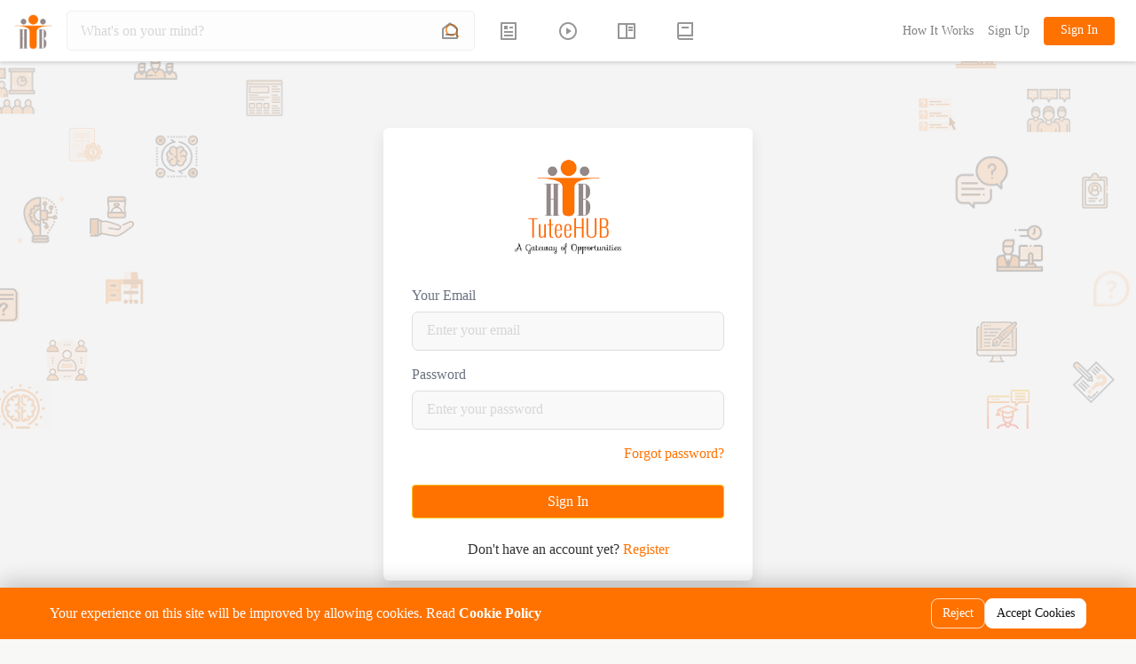

--- FILE ---
content_type: text/html; charset=UTF-8
request_url: https://gigs.tuteehub.com/login
body_size: 152921
content:
<!DOCTYPE html>
<html lang="en">
   <head>
         
   
      <title>Do Simple Tasks To Earn Credits | Gigs TuteeHUB</title>
      <meta name="csrf-token" content="0YdWHCDtCvdBDTtq99Q5BUGT6xOS0iJuEAKYAneJ">
      <meta name='keywords' content="TuteeHUB Gigs, micro task opportunities, task doers, gig economy, rewards, global projects, SMS verification, survey participation"/>
      <meta name='description' content="Join TuteeHUB Gigs to discover a world of microtask opportunities, from simple tasks like Like, Share, Comment to more involved assignments such as survey participation. Earn credits while using your skills and free time."/>
      <!-- <link rel="canonical" href="https://careernews.tuteehub.com/"> -->
      <meta property="og:title" content="Do Simple Tasks To Earn Credits | Gigs TuteeHUB">
      <meta property="og:type" content="website-TuteeHUB-Short Task">  
            <meta property="og:url" content="https://gigs.tuteehub.com/login">
      <meta property="og:image" content="https://gigs.tuteehub.com/tuteehub/images/gigs_share_pic.jpg">
      <meta property="og:description" content="Join TuteeHUB Gigs to discover a world of microtask opportunities, from simple tasks like Like, Share, Comment to more involved assignments such as survey participation. Earn credits while using your skills and free time.">
      <meta property="og:site_name" content="tuteehub.com"> 
      <meta name="twitter:title" content="Do Simple Tasks To Earn Credits | Gigs TuteeHUB">
      <meta name="twitter:description" content="Join TuteeHUB Gigs to discover a world of microtask opportunities, from simple tasks like Like, Share, Comment to more involved assignments such as survey participation. Earn credits while using your skills and free time.">
      <meta name="twitter:image" content="https://gigs.tuteehub.com/tuteehub/images/gigs_share_pic.jpg">
      <meta property="og:locale" content="en_IN" />
      <meta name="twitter:site" content="@TuteeHUB">
      <meta name="twitter:card" content="Short Tasak">
      <meta name="twitter:creator" content="@TuteeHUB">
      <meta name="twitter:app:name:googleplay" content="CareerCompass">
         <meta name='msvalidate.01' content='8757C01182E44EC751C9F139C984A37D'/>
      <meta http-equiv="Content-Type" content="text/html;charset=UTF-8">
      <meta http-equiv="X-UA-Compatible" content="ie=edge">
      <meta name="viewport" content="width=device-width, initial-scale=1.0">
      <meta name="robots" content="max-image-preview:large">
	   	  
      <link rel="canonical" href="https://gigs.tuteehub.com/login"/>
      <link rel="shortcut icon" href="https://tuteehub.nyc3.cdn.digitaloceanspaces.com/thqb/images/common/logo_small.webp" width="43" height="43" type="image/x-icon">
      <meta property="fb:app_id" content="1123210154481974">
      <link rel="preconnect" href="https://fonts.googleapis.com">
      <link rel="preconnect" href="https://fonts.gstatic.com" crossorigin>
     
	  <link href="https://fonts.googleapis.com/css?family=Roboto:400,700|Roboto+Condensed:400,700|Droid+Serif:400,700&display=block" rel="preload" as="style" onload="this.rel='stylesheet'" media="(max-width:640px)"> 
            
      
      <meta name="siteurl" content="https://gigs.tuteehub.com"/>
      <meta name="_token" content="0YdWHCDtCvdBDTtq99Q5BUGT6xOS0iJuEAKYAneJ"/>
      <meta name="google-signin-client_id" content="58514412537-m7ekl6kt6mar9oc75m8jr0vuhrr8jmpu.apps.googleusercontent.com">
      <meta name="google-site-verification" content="-7FscloyJVoECJIReVl0avQORBHtf65EXv-ns7DAGug" />
      <script>
         window.googletag = window.googletag || { cmd: [] };
      </script>
    
    <link rel="preload" href="https://gigs.tuteehub.com/tuteehub/css/bootstrap.min.css?v=1668610459" as="style" onload="this.onload=null;this.rel='stylesheet'">
      <link rel="preload" href="https://gigs.tuteehub.com/tuteehub/css/custom.min.css?v=1763020160" as="style" onload="this.onload=null;this.rel='stylesheet'">
      <link rel="preload" href="https://gigs.tuteehub.com/tuteehub/css/listing.css?v=1761835079?v=1.0.3" as="style" onload="this.onload=null;this.rel='stylesheet'">
      <link rel="stylesheet" type="text/css" href="https://gigs.tuteehub.com/tuteehub/css/bootstrap.min.css?v=1668610459"/>
      
      <link rel="stylesheet" href="https://gigs.tuteehub.com/tuteehub/css/custom.min.css?v=1763020160">
      <link rel="stylesheet" href="https://gigs.tuteehub.com/tuteehub/css/listing.css?v=1761835079">
                   

            <script>
            var gtmScriptLoaded = false;
            window['gtag_enable_tcf_support'] = true;
            window.addEventListener('scroll', function() {
               if (!gtmScriptLoaded && (document.documentElement.scrollTop > 10 || document.body.scrollTop > 10)) {
                  var script = document.createElement('script');
                  script.src = 'https://www.googletagmanager.com/gtag/js?id=G-569XL4HW6X';
                  script.async = true;
                  document.head.appendChild(script);

                  script.onload = function() {
                  window.dataLayer = window.dataLayer || [];
                  function gtag() { dataLayer.push(arguments); }
                  gtag('consent', 'default', {
                     'ad_personalization': 'denied'
                  });
                  gtag('js', new Date());
                  gtag('config', 'G-569XL4HW6X');
                  };
                  gtmScriptLoaded = true;
               }
            });
</script>
<script>
  window.dataLayer = window.dataLayer || [];
  function gtag(){dataLayer.push(arguments);}
  gtag('consent', 'default', {
        'ad_personalization': 'denied'
    });
  gtag('js', new Date());

  gtag('config', 'G-569XL4HW6X');
</script>
      <script>
    window.onload = function(){
        setTimeout(() => { 
            $('.hide-after-some-time').hide();
            $('.show-after-some-time').removeClass('invisible h-0');
         }, 600)
    }
</script>
<style type="text/css"> 

      @media  screen and (max-width:767px){ 
         .post2-thumb.course-thumb a, .post2-thumb.course-thumb img{
                width: 66px !important;
                height: auto !important;
                font-size: 32px;
                text-transform: capitalize;
                margin: auto !important;
                    }
                    .rw-inline{
                           margin-top: -14px;
                        margin-bottom: 5px;
                        margin-right: 10px;
                  } 
                      .rate-star {
        min-width: auto;
                      }
                  .cat-img2{
                     margin-right: 1rem !important;
                  }
                  .show-give-comment{
                     font-size:14px;
                  }
                  .cmpnyname.text-uppercase{
                     width:60px!important;
                     height:60px!important;
                  }
                  .color-gray.d-flex.align-items-center.regular-font.fsize-12{
                     display:inline-block!important;
                  }
                  .share-container .share-dropdown{
                     margin-top:20px;
                  }
                  }
                  a.btn-light[href="#"], a.btn-light[href="javascript:;"]
                  {
                     border: 1px solid #E3DAD2 !important;
                     opacity: 0.65;
                  }
      @media  screen and (min-width:768px){ 
         .lc-2{
            display: -webkit-box;
            -webkit-box-orient: vertical;
            -webkit-line-clamp: 1;
            overflow: hidden;
            text-overflow: ellipsis;
         }
                    .rw-inline{
                  margin-top: -24px;
                  margin-bottom: 5px;
               } 

                  } 
                  [class^="ri-"], [class*=" ri-"]{
                     line-height:normal!important;
                  }
                  .ri-arrow-right-long-line{
                     font-size: 1.1rem;
    line-height: 0.8 !important;
                  }   
                  span.skeleton-loader + p{
                     padding-left:10px;
                  } 

                  input:-webkit-autofill, input:-webkit-autofill:hover, input:-webkit-autofill:focus, textarea:-webkit-autofill, textarea:-webkit-autofill:hover, textarea:-webkit-autofill:focus, select:-webkit-autofill, select:-webkit-autofill:hover, select:-webkit-autofill:focus {
                     -webkit-box-shadow: 0 0 0px 1000px white inset !important;
                     box-shadow: 0 0 0px 1000px white inset !important;
                     -webkit-text-fill-color: #000 !important;
                     transition: background-color 5000s 
                  ease-in-out 0s !important;
                  }
                          
 button:focus{outline:none!important;}.loader-tuteehub-container{height:100vh;display:flex;width:100%;position:fixed;inset:0;justify-content:center;align-items:center;z-index:100;background:radial-gradient(#ebe6e6,transparent)}.loader-tuteehub{width:50px;aspect-ratio:1;border-radius:50%;border:8px solid transparent;border-right-color:#ffa50097;position:relative;animation:l24 1s infinite linear}.loader-tuteehub:before,.loader-tuteehub:after{content:"";position:absolute;inset:-8px;border-radius:50%;border:inherit;animation:inherit;animation-duration:2s}.loader-tuteehub:after{animation-duration:4s}@keyframes  l24{100%{transform:rotate(1turn)}}   img.lazyload{   opacity:0;   }   img.lazyloaded{   opacity:1;   }  .responsive-img{  width:auto!important;  height:auto!important;  max-width:100%!important;  }  .dropdown-menus{  z-index:100000;  }  ins[data-ad-status="unfilled"]{display:none!important;}  .right-panel-parts.show{ transform:translateX(0px); transition:500ms; } .right-panel-parts.hide{ transform:translateX(200px); transition:500ms; } .bottom-panel-parts.show{ transform:translateY(0px); transition:500ms; } .bottom-panel-parts.hide{ transform:translateY(60px); transition:500ms; } .left-panel-parts.show{ transform:translateX(0px); transition:500ms; } .left-panel-parts.hide{ transform:translateX(-90px); transition:500ms; }  .adsbygoogle{  margin:10px auto!important;  }  .follow-us-stag{  position:fixed;  right:-79px;  top:20%;  z-index:10000;  background:rgb(204 40 255);  padding:12px;  border-top-left-radius:5px;  border-bottom-left-radius:5px;  display:flex;  box-shadow:0px 5px 13px rgb(0 0 0 / 3%);  color:white;  gap:12px;  }   .follow-us-stag:hover{  right:0!important;  }  @media  screen and (max-width:767px){   .follow-us-stag{  right:-90px;  padding:12px 10px;  }  }  footer .google-auto-placed{display:none!important;}  .gAds{  display:flex!important;  }  .card-highlight{  background:#ffffff; box-shadow:0px 0px 23px rgb(204 204 204 / 46%); padding:20px; border:none; margin-bottom:30px;  }  .hide-more-read-more{  background:linear-gradient(0deg,#ffffff 45%,transparent);  padding:140px 0px 0px 0px;  margin-top:-139px;  z-index:10;  position:absolute;  left:15px;  right:15px;  }  .questionqb p{  margin-bottom:3px;  }  .webstories-container{display:flex;column-gap:10px; overflow:auto; width:100%;} .webstories-container::-webkit-scrollbar{ display:none;}.webstories-container{ -ms-overflow-style:none; scrollbar-width:none; } .webstories-container .story-image{margin:0 auto; text-align:center;  width:100%;  overflow:hidden; position:relative;} .webstories-container .story-image img{ position:relative; max-width:100%; } .webstories-container .web-story-box{ overflow:hidden; max-height:240px; min-height:240px; min-width:193px; max-width:193px; border-radius:10px; background:linear-gradient(130deg,#ffffff 25%,#fdd895 70%);  padding:15px;  position:relative;border:1px solid #fdd895; padding:0; background:#f39b48; color:white;} .webstories-container a:nth-child(2) .web-story-box{ background:linear-gradient(130deg,#ffffff 25%,#d5fd95 70%);border:1px solid #d5fd95;} .webstories-container a:nth-child(2) .story-title{ color:white; background:#9bc952;} .webstories-container a:nth-child(3) .web-story-box{ background:linear-gradient(130deg,#ffffff 25%,#fd9f95 70%);border:1px solid #fd9f95;} .webstories-container a:nth-child(3) .story-title{ color:white; background:#e34b5a;} .webstories-container a:nth-child(4) .web-story-box{ background:linear-gradient(130deg,#ffffff 25%,#95effd 70%);border:1px solid #95effd;} .webstories-container a:nth-child(4) .story-title{ color:white; background:#61c0cf;} .webstories-container a:nth-child(5) .web-story-box{ background:linear-gradient(130deg,#ffffff 25%,#cb95fd 70%);border:1px solid #cb95fd;} .webstories-container a:nth-child(5) .story-title{ color:white; background:#a075c9;} .webstories-container a:nth-child(6) .web-story-box{ background:linear-gradient(130deg,#ffffff 25%,#95b5fd 70%);border:1px solid #95b5fd;} .webstories-container a:nth-child(6) .story-title{ color:white; background:#6180c3;} .webstories-container .navbtn{ position:absolute; margin-top:92px; background:white; padding:10px; z-index:1; border-radius:100%; width:35px; height:35px; text-align:center; cursor:pointer;} .webstories-container .navbtn.right{ right:-10px; } .webstories-container .navbtn.left{ left:0px; } .webstories-container .story-title{ position:absolute; bottom:9px; line-height:19px; right:10px; left:15px; background:white; padding:7px 0px; text-align:center; border-radius:5px; } .webstories-container svg{width:299px; rotate:-238deg; position:absolute; right:-86px; fill:red; top:57px; border-bottom-right-radius:280px; overflow:hidden; display:none;} .webstories-container svg path{fill:#fff;}  .impLinks{  top:135px; right:8px; z-index:10000; background:#ff7200; width:27px; text-align:center; border-radius:4px; box-shadow:-2px 2px 3px rgb(0 0 0 / 20%);  } .nosearchbg{ border:none!important; background:none!important; box-shadow:none!important; } .commentInput,.commentInput:focus{  flex:1 1;  background-color:transparent;  border:none;  box-shadow:none;  outline:none;  }  #cat_search-view{  top:5rem; background:white; box-shadow:0px 17px 19px #585858!important; border-radius:4px; left:0px; right:0px;  }  #cat_search-view ul{  padding:0.5rem 1rem !important;  margin:0 !important;  }  #cat_search-view ul a{  color:#333;  }  .bars,.bars2{  width:10px;  height:30px;  }  .bars2 div,.bars div{  width:100%; height:2.4px; background:#999; border-radius:10px;  }  .mb-custom-1{  margin-bottom:.1rem;  }  .secondline-menu ul{  list-style:none;  width:max-content;  }  .secondline-menu ul li{  padding:0 28px 0 0;  }  .secondline-menu ul li a{  color:#333333;  font-size:13px;  font-weight:600;  } .secondline-menu ul li a:hover{color:#ff7200;} .inner-left-panel{  background:linear-gradient(45deg,#ffa95d,#f1ffe2);  }  .right-panel .inner-left-panel{  background:linear-gradient(45deg,#7fe1d3,#f1ffe2);  }  .left-panel a{   color:rgb(0 0 0 / 91%);font-size:1rem;  }  .left-panel a:hover{  color:#ff7200;  }  span.left-ico-menu{ width:30px; height:30px; text-align:center; display:inline-flex; justify-content:center; align-items:center; color:rgba(0,0,0,0.3); border:1px solid #f0f0f0; border-radius:10px; margin-right:10px;  }  .show-after-some-time img{  border-radius:5px;  }  .top-nav,.tnp{   display:none!important;   }  .sticky-top{position:fixed!important;left:0;right:0;top:0;}  .sidebar_ico.ff{ background-position:-3px -213px; background-color:#9868d3;}.sidebar_ico.co{ background:linear-gradient(45deg,#d9b328,#f79128);}.sidebar_ico.ed{ background:linear-gradient(45deg,#2877d9,#b1f728);}.sidebar_ico.jo{ background:linear-gradient(45deg,#573acb,#fccaff);}.sidebar_ico.is{ background:linear-gradient(45deg,#f5caea,#dd2852);}.sidebar_ico{ width:24px; height:24px; background-color:rgba(207,179,68,.683); border-radius:50%; background-size:30px; background-repeat:no-repeat;}  .fweight-600{  font-weight:600;  }  .search-box{ background:#f7f7ff; border-radius:5px; padding:0 5px; height:50px; flex:1; width:auto;  flex:none;}.header-center{ max-width:500px; margin:0 6%;}.flex-2{ flex:2;}.sign-in-btn{ background-color:#ff7200; color:#fff!important; padding:0.4rem 1rem;}  .pr-floated,.bottomTabs{display:none!important;} @media  screen and (min-width:768px){ .p-bottom{  position:absolute;  bottom:0;  left:15px;  right:15px;  }  .d-md-inline-table{  display:inline-table!important;  }  .col-md-7.m-md-autos{min-height:600px;} } @media  screen and (max-width:767px){  .webstories-container .navbtn{display:none;} #story2 .ms-player-scrollable-area{  padding:0px!important;  } .right-panel{  position:fixed; z-index:1000; left:0; top:0; bottom:0; right:0; background:rgba(0,0,0,0.4); } .right-panel .inner-left-panel{ top:135px; position:relative!important; overflow:auto; width:100%!important; } .search-box{ flex:1; min-width:auto; } .nosearchbg.search-box{ flex:none; } .searchbox-click,.search-box i{ padding:0px 5px!important; background:#f7f7ff; } .secondline-menu{ margin-top:.5rem!important; } .secondline-menu.d{ position:fixed; left:0; right:0; background:rgba(0,0,0,0.3); top:58px; line-height:40px; bottom:0; } .secondline-menu.d ul{ background:white; padding:30px; border-radius:7px; min-width:80%; max-height:67vh; overflow:auto; display:block; flex-direction:column; } .secondline-menu.d ul li{ width:100%; } .bottomTabs{ position:fixed; bottom:0; z-index:100; background:white; display:flex!important; justify-content:space-between; left:0; right:0; box-shadow:0px -7px 7px rgb(125 122 122 / 26%); padding:7px 19px 7px; }.bottomTabs a{ color:#000; font-size:12px; font-weight:bold; line-height:22px;}.bottomTabs a img{ margin-bottom:0px; margin-top:-12px; background:white; border-radius:120px; padding:3px; width:36px; height:35px; padding-bottom:0;}}   @keyframes  bounce-in{ 0%{ transform:scale(1); } 50%{ transform:scale(0.9); } 75%{ transform:scale(1.1); } 100%{ transform:scale(1); }} .chat_custom{  position:relative; right:10px; margin-top:30px; bottom:20px; filter:drop-shadow(2px 4px 6px #ccc); display:flex; width:48px;} .chat_custom img{right:10px;position:inherit;width:46px;height:46px;} .chat_custom .babble-logo{ background:white; border-radius:100px; padding:8px; width:46px; height:46px; position:absolute; left:-31px; animation:bounce-in .9s linear infinite; margin-right:74px;z-index:4;} .chat_custom img:nth-child(1){right:10px;z-index:3;} .chat_custom img:nth-child(2){right:33px;z-index:2;} .chat_custom img:nth-child(3){right:53px;z-index:1;} .chat_custom div img{ width:32px; margin-top:-7px;}  .hauto{height:auto;}  .freetags{  width:56px;  vertical-align:inherit;  background:#d8ffe0;  color:#3e9f48;  padding:0px 7px;  height:25px;  line-height:26px;  border-top-right-radius:3px;  border-bottom-right-radius:3px;    position:relative;  }  .courses-detail-card::before{  border:none!important;  }  .custom-borderb-5{border-color:white!important;}  .bg-section,.mobile-gray,.section-gray,.f4clr{background:white!important;}  body,html{overflow-x:hidden;}  @keyframes  shine{  to{  background-position:100% 0, 0 0;  }  }  .skeleton-loader:empty{   width:100%;  height:80px;  border-radius:4px;  display:block;  background:linear-gradient(   60deg,   rgba(255,255,255,0),   rgba(255,255,255,0.3) 50%,   rgba(255,255,255,0) 90%  ),  #ddd;  background-repeat:repeat-y;  background-size:60px;  background-position:0 0;  animation:shine 1s infinite;  }  .selectPlan.selected{background:#dcdcdc} .modal{z-index:1100;}  .mobile-gray{background:white;}  .lquestion2,#faqhead1 >h3{  padding-left:30px;   text-align:left;  float:left;  padding-right:15px;  line-clamp:2;     display:-webkit-box;  overflow:hidden;  box-orient:vertical;  -webkit-box-orient:vertical;  font-size:16px;  line-height:34px;  }.lquestion2:before,#faqhead1 >h3:before{  content:'Q';  font-size:24px;  position:absolute;  left:9px;  color:#bfd6df;  font-weight:bold;  top:16px;  } #faq1 .card-body h4{font-size:14px;}  h4.fsize-14{font-size:16px!important; line-height:28px!important;font-family:'Droid Serif',serif!important;} body,html{font-family:'Droid Serif',serif!important;line-height:28px;}  .htitle{font-size:28px; line-height:36px;font-family:'Droid Serif',serif!important;} h1,h2,h3,h4,h5,h6{font-family:'Droid Serif',serif!important;}  .section-whiteq table{width:100%; border:none; display:block; overflow-x:auto!important;} @media  screen and (max-width:767px){  .d-md-inline-table{  display:none!important;  }  } body{  line-height:1.4rem;  }  .survey-btn{ box-shadow:0px 3px 3px #40a3dc inset,0px -3px 3px #40a3dc inset; text-shadow:0px 1px 5px rgb(51 51 51 / 31%); background:#62b5e1 !important; border-radius:0.375rem; border:none; margin-left:15px; }  .offer-btn{ background: linear-gradient(45deg, #FFF3E0, #fbca821c)!important;color: #ff7200!important; border: 1px solid #ff7200!important; border-radius:0.375rem; border:none; } .offer-btn:hover{ color:white!important; background:#ff7200 !important; }  .custom-tabs{ display:flex; position:relative; width:100%; max-width:500px; text-align:center; border-radius:10px; overflow:hidden; background:#e7e7ff78; box-shadow:0px 0px 8px #ceceeb inset; } .tab-item{ padding:10px 20px; flex:1; cursor:pointer; border:none; border-bottom:none; text-transform:uppercase; font-weight:600; color:#ff7200; z-index:1; } .tab-item.active{ color:#fff; } .custom-tabs .custom-tab-indicator{  position:absolute;  bottom:5px;  left:5px; height:80%; background-color:#ff7200; border-radius:8px; z-index:0;   transition:left 0.6s cubic-bezier(0.68,-0.55,0.27,1.55); } .custom-tabs-contents{    } .custom-tabs-contents .custom-tab-content{  display:none; } .custom-tabs-contents .custom-tab-content.active{  display:block; }  @keyframes  blink{ 0%{ opacity:0; } 100%{ opacity:1; }}  .custom-tabs{ display:flex; position:relative; width:100%; max-width:500px; text-align:center; border-radius:10px; overflow:hidden; background:#e7e7ff78; box-shadow:0px 0px 8px #ceceeb inset; } .tab-item{ padding:10px 20px; flex:1; cursor:pointer; border:none; border-bottom:none; text-transform:uppercase; font-weight:600; color:#ff7200; z-index:1; } .tab-item.active{ color:#fff; } .custom-tabs .custom-tab-indicator{ position:absolute; bottom:5px; left:5px; height:80%; background-color:#ff7200; border-radius:8px; z-index:0; transition:left 0.6s cubic-bezier(0.68,-0.55,0.27,1.55); } .custom-tabs-contents .custom-tab-content{ display:none; } .custom-tabs-contents .custom-tab-content.active{ display:block; } .hover-theme{ color:#000!important; } .hover-theme:hover{ color:#ff7200!important; } .img-container{ width:60px; height:60px; overflow:hidden; position:relative; } .img-container img{ max-width:90px; position:absolute; left:50%; top:50%; transform:translate(-50%,-50%); } .pr{ color:rgb(0 156 255 / 80%)!important; margin-left:6px;}.big-dots{ width:4px; height:4px; display:inline-block; background:#dedada; border-radius:100px; margin:0px 5px;}.noti-load-more{ position:absolute; bottom:11px; margin:0 auto; left:10px; right:10px; max-width:200px;}.desc-camp p{ margin-bottom:0px;}.imgtint{ }.custom-dropdown{ border:1px solid #c6d4ce52!important;}.small,small{ font-size:86%;}.color-444{ color:#494743;}.mid-sec{ min-width:100px;}.theme-a{ color:#333;}.theme-a:hover{ color:#ff7200;}.theme-a-light{ color:rgba(0,0,0,0.5) !important}.theme-a-light:hover{ color:#ff7200!important;}.edit-btn{ box-shadow:none; background:#ffffff !important; color:#5e5e5e !important; border:1px solid #c6d4ce52 !important; text-shadow:none !important; min-width:40px; color:#3ec887 !important; border:1px solid #99ebbd !important;}.edit-btn:hover{ border-color:rgba(255,115,0,0.611)!important; background-color:white!important;}.pause-btn{ box-shadow:none; background:#ffffff !important; color:#5e5e5e !important; border:1px solid #c6d4ce52 !important; text-shadow:none !important; min-width:40px; color:#ffc107 !important; border:1px solid #ffc107 !important;}.edit-btn:hover{ color:#5e5e5e !important;}.rate-btn{ box-shadow:none; background:#ffffff !important; color:#5e5e5e !important; border:1px solid #c6d4ce52 !important; text-shadow:none !important; min-width:40px; color:#ff7200 !important; border:1px solid #ebc899 !important;}.rate-btn:hover{ color:#5e5e5e !important;}.fsize-p8{ font-size:.8rem;}.paused{ border-left:3px solid #e1bf1f !important;}.running{ border-left:3px solid #51df8b!important;}.approved{ border-left:3px solid #585858!important;}.inactive{ border-left:3px solid #c03838!important;}.react-datepicker__input-container{ -webkit-align-items:center; -webkit-box-align:center; -ms-flex-align:center; align-items:center; cursor:default; display:-webkit-box; display:-webkit-flex; display:-ms-flexbox; display:flex; -webkit-box-flex-wrap:wrap; -webkit-flex-wrap:wrap; -ms-flex-wrap:wrap; flex-wrap:wrap; -webkit-box-pack:justify; -webkit-justify-content:space-between; justify-content:space-between; height:40px; outline:0 !important; position:relative; -webkit-transition:all 100ms; transition:all 100ms; background-color:hsl(0,0%,100%); border-color:hsl(0,0%,80%); border-radius:4px; border-style:solid; border-width:1px; box-sizing:border-box; overflow:hidden;}.react-datepicker__input-container input{ width:100%; height:100%; padding:0px 10px;}.react-datepicker__close-icon:after{ font-size:21px!important; background:none!important; color:#cccccc!important; font-weight:600!important}.remove-filter{ opacity:.5; cursor:pointer;}.heart{ color:#cccbcb; font-size:1.2rem;}.heart.active{ color:rgb(218,47,47)!important; font-size:1.2rem;}.dispute-btn{ box-shadow:0px 3px 3px #e65858 inset,0px -3px 3px #e65858 inset; text-shadow:0px 1px 5px rgb(51 51 51 / 31%); background:#dc3545 !important;}.dispute-btn:hover{ background:#d02c3c !important;}.shadow-custom{ box-shadow:0 0.5rem 1rem rgb(0 0 0 / 9%) !important;}.btn-like-circular{ border:1px solid #ccc!important; width:35px; height:35px; border-radius:50%!important; display:flex; align-items:center; justify-content:center; padding:0px !important;}.btn-like-circular:hover{ border-color:rgb(218,47,47)!important;}.review-container{ background:#f0f0f0; padding:1rem; border-radius:7px; margin-bottom:1rem;}.gap-1{ gap:10px;}.gap-2{ gap:20px;}.mw-260{ min-width:260px;}.mw-340{ min-width:340px;}.mw-280{ min-width:280px;}.mw-150{ min-width:150px;}.mw-100{ min-width:100px;}.mw-50{ min-width:50px;}.w-55-p{ width:55%;}.mw-200{ min-width:200px;}i.fa-star{ color:rgb(203,211,227);}i.fill{ color:#F08645;}.color-gray{ color:#585858;}.highlighted{ background:#fff5cb !important; border:3px solid #b8ae38 !important; box-shadow:0px 0px 10px rgb(211 160 60 / 28%);}.featured{ background:#3ebf7a; color:white; padding:9px 8px; font-size:0.7rem; font-family:arial; letter-spacing:1px; border-radius:10px; line-height:0px;}.highlighted h6 a strong,.highlighted h5.title-tasks{ color:#3f669f;}.highlighted h6 a strong:hover,.highlighted h5.title-tasks:hover{ color:#ff7200;}.share-item a{ font-size:1.4rem; display:flex; align-items:center;}.custom-share-container i.fa.fa-share.bg{ width:25px; height:25px; background:#00000091; display:flex; align-items:center; justify-content:center; text-align:center; border-radius:100px; color:white;}.custom-share-container i.fa.fa-share.nobg{ width:25px; height:25px; display:flex; align-items:center; justify-content:center; text-align:center; border-radius:100px; color:#cdcdcd;}.custom-share-container{ position:absolute; z-index:1000; right:5px; top:5px; color:white;}.share-box{ position:absolute; right:28px; top:-5px;}@media  screen and (max-width:767px){ .custom-share-container{ position:absolute; z-index:1000; right:10px; top:10px; color:white;} .detailPage .thumbnail-container{ width:100%;  height:200px !important; } .detailPage .thumbnail-container img{ width:100%!important; max-height:300px!important; height:auto!important } .lafter{ background-color:#f9fafa!important; } .afilter span{ font-size:.8rem!important; }}a.row:hover h6 span.lquestion{ color:#ff7200!important;}.card-btn-2 span{ color:#80370A;}
      .career-description ul, .career-description ol{
         background: #f9f9f9;
      padding: .5rem 1.5rem;
      border-radius: .5rem;
      margin: 1rem 0rem;
      }
       .table-container{
                     overflow-x:auto!important;
                     max-width:100%!important;
                  }
      </style>
      <script type="application/ld+json">
         {
           "@context":"https://schema.org",
           "@type":"Organization",
           "name":"TuteeHUB",
           "legalname":"TuteeHUB Solutions Pvt. Ltd.",
           "url":"https://gigs.tuteehub.com",
           "logo":"https://gigs.tuteehub.com/frontend/images/logo.png"
         }
      </script>
            <script>
         localStorage.removeItem('subsciptionActive');
      </script>
            <script type="application/ld+json">
         { 
           "@context": "https://schema.org",
           "@type": "WebPage",
           "name": "TuteeHUB - Cloud based ecosystem to Learn Work and Earn",
           "description": "TuteeHUB is one of the leading online platform and guidance for user career growth and maintain the gap between the user and the corporate",
           "image":"https://gigs.tuteehub.com/frontend/images/logo.png",
           "url" : "https://gigs.tuteehub.com/login",
           "headline": "TuteeHUB | Jobs, Internship, Trainings, Campus, Corporate, Events In India",
           "inLanguage":"English",
           "keywords": "online guidance for career,online platform for career,user career growth"
         }
      </script>

          <link rel="preload" href="https://gigs.tuteehub.com/assets/css/index.css" as="style" onload="this.onload=null;this.rel='stylesheet'">
      <link rel="preload" href="https://gigs.tuteehub.com/tuteehub/css/select2.css" as="style" onload="this.onload=null;this.rel='stylesheet'">      
      <link rel="stylesheet" type="text/css" href="https://gigs.tuteehub.com/assets/css/index.css">  
      <link href="https://gigs.tuteehub.com/tuteehub/css/select2.css" rel="stylesheet" />
        <style>
        .list-alter:nth-child(odd){ background:#f9fafa; border-radius:7px; } .c-blue{ color:rgb(0 156 255 / 80%)!important } .gig-table .table td,.gig-table .table th{ border:none!important;}.gig-table .table-striped tbody tr:nth-of-type(odd){ background-color:rgb(173 210 230 / 5%)!important;}.gig-table .table-striped tbody tr:hover{ border-left:2px solid #ff7200;}.gig-table .btn-0{ padding:5px 10px; background:transparent; border-radius:5px; margin-left:10px; color:#585858;}.gig-table .btn-0:hover{ padding:5px 10px; background:#f0f0f0; border-radius:5px; margin-left:10px; color:#ff7200;}.gig-table .btn-2{ border:none; padding:5px 10px; background:#fd8181; border-radius:5px; margin-left:10px; color:#fdfdfd;}.gig-table .btn-2:hover{ border:none; padding:5px 10px; background:#fa5b5b; border-radius:5px; margin-left:10px; color:#fff;}.gig-table .btn-3{ border:none; padding:5px 10px; background:transparent; border-radius:5px; margin-left:10px; color:#585858;}.gig-table .btn-3:hover{ border:none; padding:5px 10px; background:#f0f0f0; border-radius:5px; margin-left:10px; color:#ff7200;}.gig-table .btn-1{ padding:5px 10px; background:#5bd796; border-radius:5px; margin-left:10px; color:#ffffff!important;}.gig-table .btn-1:hover{ padding:5px 10px; background:#ff7200; border-radius:5px; margin-left:10px; color:#fff;}.pr{ color:rgb(0 156 255 / 80%)!important; margin-left:6px;}span.sep{ padding:4px; font-size:10px; line-height:4px;}.fsize-meta{ font-size:0.8rem;  display:inline-block; word-break:break-word;}.gig-table td{ vertical-align:middle;}.task-cell{ vertical-align:middle; padding:10px;}.clsModal:focus,.clsModal{outline:none!important;}.thumbnail-container{  min-width:70px; float:left; height:70px; position:relative; overflow:hidden; border-radius:7px;}.thumbnail-container img{ max-width:134px; height:auto!important; min-width:100%!important; position:absolute; left:50%; top:50%; transform:translate(-50%,-50%);}.placeholder-thumbnail{ color:rgb(204,204,204); width:72px; height:57px; margin-top:-2px; opacity:1;}.task-details{ width:calc(100% - 32px);}.budget-cell,.credits-cell,.status-cell{ vertical-align:middle; text-align:center;}.label-warning{ color:#f0ad4e;}.label-success{ color:#5bc0de;}.label-default{ color:#777;}.label-primary{ color:#337ab7;}.text-black{ color:#333;}.pagination{float:right;}.page-link{ color:#353535; border:1px solid rgb(222 226 230 / 36%); border-radius:4px; margin:0px 2px;}button:focus{ outline:none;}.modal-body{ padding:0rem 2rem 2rem;}.lh-10{ line-height:10px;}.coverdiv{ z-index:1000000;  background:rgba(0,0,0,0.3);  }  .modal{ z-index:10000000;}.modal-content{ border-radius:1.4rem; background:linear-gradient(45deg,#f0ffee,white);}.modal-header,.modal-footer{ border:none;}.modal-backdrop{ z-index:10000!important;}.modal-dialog{ display:flex; align-items:center; min-height:calc(100% - 1rem); justify-content:center; margin:0 auto; } ol.breadcrumb{min-height:auto;} .a-custom{ color:#333; } .a-custom:hover{ color:#ff7200; } #preview-image1{max-width:100%;} #loadMoreBtn{ min-width:174px; border:none; font-size:1.1rem; padding:10px 20px; border-radius:7px; background:#889eff!important; border:1px solid #889eff!important; } @media  screen and (max-width:767px){  .hp-listing-category__image img{  display:block;  width:27%!important;  height:auto;  } #loadMoreBtn{ width:90%; min-width:90%; border:none; font-size:1.1rem; padding:10px 20px; border-radius:7px; background:#889eff!important; border:1px solid #889eff!important; }  .modal-open .modal{  padding:10px;  }  .form_lavel_checkbox{ flex-direction:column; gap:1rem; align-items:start;}  .fsize-meta{ display:block!important; line-height:22px;  }  .placeholder-thumbnail svg{  width:56px!important;  } #drop-area{padding:10px;}  .thumbnail-container{  float:left;  width:50px;  height:50px;  margin:10px 10px 10px 0px!important;    min-width:50px!important;  }  .thumbnail-container img{  width:50px;  height:50px;  }  .title-task{  margin:7px 0px;  overflow:hidden;  }  .section-space h2{  font-size:1.9rem!important;  } #pt-8rem{  padding-top:6rem!important;  }  .section-space{  padding-bottom:4rem;  }  .gig-table .btn-0{ padding:5px 10px; background:#f0f0f0!important; border-radius:5px; margin-left:10px; color:#ff7200!important;}.tabs_boxs,.task_field,.actions_field{ padding:1rem 0px!important;}.task_box{ padding:1rem;  }   }  .hp-listing-category--view-block{  border-radius:5px;  box-shadow: rgba(0, 0, 0, .1) 0 1px 3px 0, rgba(0, 0, 0, .06) 0 1px 2px 0; background-color:#f6f6f3;  position:relative;  padding:2rem 2rem 2.5rem;  transition:transform .25s;  height:100%;  }  .hp-listing-category--view-block:before{  position:absolute;  z-index:1;  top:0;  right:2rem;  left:2rem;  display:block;  height:5px;  content:'';  transition:background-color .25s;  border-bottom-right-radius:9999px;  border-bottom-left-radius:9999px;  background-color:rgba(7,36,86,.06);  }  .hp-listing-category--view-block .hp-listing-category__header:not(:last-child){  margin-bottom:1rem;  }  .hp-listing-category--view-block .hp-listing-category__image img{  border-radius:5px;  }  .hp-listing-category__image img{  display:block;  width:50%;  height:auto;  }  .hp-listing-category--view-block .hp-listing-category__name:not(:last-child){  margin-bottom:0.75rem;  }  .hp-listing-category__name a{ text-decoration:none; color:inherit;}.hp-listing-category__name a:hover{ color:#ff7200;}.hp-listing-category--view-block .hp-listing-category__description{ font-size:.875rem; color:rgba(15,23,39,.45);}.hp-listing-category--view-block .hp-listing-category__details--primary:not(:last-child){ margin-bottom:0.5rem;}.hp-row{ box-sizing:border-box; display:-webkit-box; display:-ms-flexbox; display:flex; -webkit-box-flex:0; -ms-flex:0 1 auto; flex:0 1 auto; -webkit-box-direction:normal; -ms-flex-direction:row; flex-direction:row; -ms-flex-wrap:wrap; flex-wrap:wrap; margin-right:-1rem; margin-left:-1rem;}.hp-listing-category--view-block .hp-listing-category__item-count{ font-size:.75rem; line-height:1.15; white-space:nowrap; position:absolute; bottom:0; left:50%; width:3rem; margin-left:-1.5rem; padding:0.4375rem 0 0.2rem; text-align:center; color:rgba(15,23,39,.45); background-color:rgba(7,36,86,.04); border-top-left-radius:17px; border-top-right-radius:17px;}li.select2-results__option{ background:linear-gradient(0deg,#f7fcff,#ffffff);}.select2-container--default .select2-results__option--highlighted.select2-results__option--selectable{ background:#ff7200; color:white;}.select2-results{ font-size:1rem;}.select2-container--default .select2-search--dropdown .select2-search__field{ border:1px solid #e8e4e4; border-radius:4px;}.gap-10{ gap:10px;}.select2.select2-container{min-width:250px;}.select2-container--default .select2-search--dropdown .select2-search__field:focus{ outline:none;}.select2-container--default .select2-selection--single{ min-height:44px; border:1px solid #dddddd; border-radius:7px; display:flex; align-items:center;}.select2-container--default .select2-selection--single .select2-selection__arrow{ min-height:44px;}.a-hover{ color:#333;}.a-hover:hover{ color:#000;}
        </style>
    <script async src="https://cse.google.com/cse.js?cx=4557ec87a07b3483d"></script>
<style>   
   .pattern-design{
        border: 1px solid #E3DAD2;
        background: transparent;
        border-radius: 12px !important;
        height:100%;
   }
   .pattern-design:hover{
      box-shadow: rgba(255, 114, 0, .5) 1px 1px 8px 1px !important;
      transition: .5s;
   }
   .post-style2{
      margin-bottom: 10px;
   }
   .gsc-search-button-v2 svg{
      width: 20px;
    height: 20px;
    fill: #ff7200!important;
   }
   .gsc-control-cse,.gsc-search-box,.gsc-input-box,table.gsc-input,.gsib_a,.gsc-search-button, input.gsc-input{
      border:none!important;
      background:none!important;
      margin:0!important;
      padding:0!important;
   }
   .gsc-search-button.gsc-search-button-v2{
      padding: 0 1rem!important;
   }
   input.gsc-input{
      padding:0 15px!important;
   }
  
   #___gcse_0{
      width:100%;
   }
   .gssb_c{
      z-index: 100000!important;
      left:0!important;
      top:70px!important;
   }
   .gssb_c, .gssb_c tbody, .gssb_c tr, .gssb_c td{
      display:block!important;
      width:100%!important;
   }
   .gsc-results-wrapper-overlay.gsc-results-wrapper-visible{
      height: 98vh;
      max-width: 100%;
      width: 90%;
      margin: 0 auto;
      left: 0;
      right: 0;
   }
   .f-capital:first-letter,.topic_data h2 .fsize-normal:first-letter{
    text-transform: uppercase!important;
}
   .t-container .tag-divider + .more-skills > .tag-divider:first-of-type, .t-container > .tag-divider:last-of-type{
        display:none;
    }
    body{
      font-size:16px;
    }
</style>

<script>
  window.__gcse = {
    callback: function () {
      const input = document.querySelector('input.gsc-input');
      if (input) {
        input.setAttribute('placeholder', "What gig are you looking for?");
      }
      const isAmpPage = window.location.href.includes('/amp/');
      if (isAmpPage) return;

      const cleanHash = () => {
        console.log('Hash before clean:', window.location.hash);
        if (window.location.hash.includes('gsc.tab=0')) {
          history.replaceState(null, '', window.location.pathname + window.location.search);
        }
      };
      setTimeout(cleanHash, 100);
      const attachCloseHandler = () => {
        const closeBtn = document.querySelector('.gsc-results-close-btn');
        if (closeBtn && !closeBtn.dataset.listener) {
          closeBtn.addEventListener('click', () => {
            setTimeout(cleanHash, 100);
          });
          closeBtn.dataset.listener = 'true';
        }
      };
      window.addEventListener('hashchange', cleanHash);
      window.addEventListener('popstate', cleanHash);
      const observer = new MutationObserver(() => {
        attachCloseHandler();
        setTimeout(cleanHash, 100);
      });

      observer.observe(document.body, {
        childList: true,
        subtree: true,
      });
    }
  };
</script>
   </head>
   <body class="no-ad">
   <div class="loader-tuteehub-container">
      <div class="loader-tuteehub"></div>
   </div>
        <noscript><iframe src="https://www.googletagmanager.com/ns.html?id=GTM-KVGXJX9" height="0" width="0" style="display:none;visibility:hidden"></iframe></noscript>
         
        <header id="header">

         <!-- new header design START -->        
        <div class="d-flex align-items-start justify-content-between flex-column sticky-head sticky-top bg-white" style="box-shadow: 0px 3px 3px rgb(0 0 7 / 10%);">
            <!-- new header design START -->        
    <div class="d-flex align-items-start justify-content-between flex-column sticky-head sticky-top bg-white" style="box-shadow: 0px 3px 3px rgb(0 0 7 / 10%);">
    <!-- header to section design updated -->
    <style>
        .gsc-completion-container{
            border:none;
            box-shadow:none;
        }
        .gsst_a .gscb_a{
            margin-top: 3px;
            color: #ccc;
            margin-right: -20px;
        }
        .tooltip{
            z-index: 10001;
        }
    .navbar {
        background: #fff;
        padding: 0.5rem 1rem;
        box-shadow: 0 1px 4px rgba(0,0,0,0.08);
        position: relative;
    }

    /* search box */
    .search-box-new {
        background: #fdfdfd;
        border-radius: 5px;
        padding: 0 0px;
        height: 45px;
        flex: 1;
        border: 1px solid #f0f0f0;
        min-width: 460px;
    }
    .search-box-new input {
        width: 100%;
        border-radius: 20px;
        border:none;
        padding: 8px 40px 8px 15px;
        outline: none;
        background:none;      
    }
    .search-box-new i {
        position: absolute;
        right: 15px;
        top: 50%;
        transform: translateY(-50%);
        color: #f5821f;
        font-size: 18px;
        cursor: pointer;
        pointer-events: none;
    }

    /* center icons */
    /* .mid-icons {
        position: absolute;
        left: 50%;
        top: 50%;
        transform: translate(-50%, -50%);
        display: flex;
        align-items: center;
        justify-content: center;
        gap:1.4rem;
        width: 330px;
        z-index: 10001;
    } */

    .mid-icons {
    /* position: absolute; */
    /* left: 50%;
    top: 50%; */
    /* transform: translate(-50%, -50%); */
    display: flex;
    align-items: center;
    justify-content: center;
    gap:0rem;
    width: 330px;
    z-index: 10001;
}
.mdv{
    position:relative;
}
.no-ad .mdv{
    position:static;
}
.no-ad .mid-icons {
    position: absolute;
    left: 50%;
    top: 50%;
    transform: translate(-50%, -50%);
    display: flex;
    align-items: center;
    justify-content: center;
    gap:1.4rem;
    width: 330px;
    z-index: 10001;
}
    .mid-icons .nav-link i {
        color: hsl(0deg 0% 34.51% / 63%) !important;
        font-size: 1.5rem;
        padding: 0.5rem 0.75rem;
    }
    .mid-icons .nav-link i:hover {
        color: #ff7200 !important;
    }

    /* right section */
    .right-section .nav-link {
        color: #585858;
        font-weight: 500;
        padding: 0.5rem 0.75rem;
        font-size:.875rem;
    }
    .right-section .nav-link:hover, .tuteehub-header-nav .navbar-light .navbar-nav .nav-link:focus, .tuteehub-header-nav .navbar-light .navbar-nav .nav-link:hover {   
        color: #ff7200!important;
    }
    .btn-signin {
        background-color: #ff7200;
        color: #fff !important;
        font-weight: 500;
        border-radius: 4px;
        line-height:1.2;
        padding-bottom: 0.5rem;
        font-size:.875rem;
        height:32px;
        min-width: 80px;
    }
    .btn-signin:hover {
        background-color: #ee3c11!important;
        color: #fff !important;
    }
    .b-register{
        background: none;
        color: #ff7200 !important;
        border: 1px solid #ff7200;
    }
    .mh-66{
        min-height: 66px;
    }
    .mh-39{
        min-height: 39px;
    }
    .mh-34{
        min-height: 34px;
    }
    .w-md-auto{
        width:auto!important;
    }
    .shadow-sm-mobile {
        box-shadow: none!important;
    }
    .mid-icons .dropdown-menu {
        right: -50px;
        left: auto;
    }
    .gsc-input{
        height:44px;
    }
    .gsc-search-button{
        opacity:0!important;
    }
    .gig-search{        
        font-size: 1.125rem;
        height: 42px;
        color: #ff7200;
        opacity:0;
        z-index: 1; 
        position: absolute; 
        right:0;
    }
    
    /* mobile view */
    @media (max-width: 991px) {
        .b-drop{
            position: fixed;
            left: 0;
            right: 0;
            background: rgba(0, 0, 0, .3);
            top: 58px;
            line-height: 40px;
            bottom: 0;
            z-index: 10000;
            height: 100vh;
        }
        .gsst_a .gscb_a {
            margin-top: 5px;
            color: #ccc;
            margin-right: 0px;
        }
        .flex-sm-1{
            flex:1;
        }
        .mid-icons {
        position: static;
        transform: none;
        justify-content: space-around;
        width: 100%;
        margin: 0.5rem 0;
        }
        .search-box-new {
        width: 100%;
        min-width: auto;
        }
        .navbar-collapse {
        background: #fff;
        border-top: 1px solid #eee;
        padding: 0.5rem;
        }
        #accountNavbar {
            position: fixed;
            z-index: 10002;
            right: 10px;
            top: 70px;
            min-width: 40%;
            padding:0.5rem;
            border-radius: 7px !important;
        }
        .secondline-menu {
            margin-top: 0rem !important;
        }
        .mh-66{
            min-height:60px;
        }
        button[data-target="#navbarNav"]{
            height:44px;
        }
        .w-sm-100{
            width:100%!important;
        }
        .shadow-sm-mobile {
            box-shadow: 0 .125rem .25rem rgba(0,0,0,.075)!important;
        }
    }
    </style>
        <nav class="navbar navbar-expand-lg navbar-light py-0 py-md-2 shadow-none w-100 mh-66 tuteehub-header-nav">
    <div class="d-flex align-items-center flex-sm-1">
                <!-- Left: logo + search -->
        <a class="navbar-brand" href="/">
        <img src="https://nyc3.digitaloceanspaces.com/tuteehub/thmain/images/logo.webp" alt="Logo" width="43" height="43"/>
        </a>
                    <div class="search-box-new position-relative d-lg-block">
            <form class="ms-2 d-flex postCommentFrm">
                <input type="text" data-bs-toggle="modal" data-bs-target="#createPostPopup" class="commentInput w-100" style="height:44px;" placeholder="What's on your mind?">
                <button class="ri-search-line btn gig-search" type="submit"></button>
                <i class="ri-search-line"></i>
            </form>                
        </div>
         
           
    </div>
<span id="head-adx"></span>
<script>

  if (window.innerWidth >= 768) {

    var container = document.getElementById('head-adx');

    if (container) {

      // Prevent duplicate insertion
      if (!document.getElementById('div-gpt-ad-1765882976892-0')) {

        var adDiv = document.createElement('div');
        adDiv.id = 'div-gpt-ad-1765882976892-0';
        adDiv.className = 'mx-4 d-md-inline-block';

        container.appendChild(adDiv);

        window.googletag = window.googletag || { cmd: [] };
        googletag.cmd.push(function () {
          googletag.display('div-gpt-ad-1765882976892-0');
        });

      }
    }
  }
</script>
 <div class="mdv position-relatives">
        <ul class="navbar-nav mid-icons justify-content-between d-none d-lg-flex">
            <li class="nav-item"><a class="nav-link" target="_blank" href="https://www.tuteehub.com/" aria-label="tuteehub link"><i class="ri-home-6-line" data-toggle="tooltip" title="Home"></i></a></li>
            <li class="nav-item"><a class="nav-link" target="_blank" href="https://feeds.tuteehub.com" aria-label="tuteehub link"><i class="ri-article-line" data-toggle="tooltip" title="Feeds"></i></a></li>
            <li class="nav-item"><a class="nav-link" target="_blank" href="https://showtalent.tuteehub.com/" aria-label="tuteehub link"><i class="ri-play-circle-line" data-toggle="tooltip" title="Videos"></i></a></li>
            <li class="nav-item"><a class="nav-link" target="_blank" href="https://careernews.tuteehub.com" aria-label="tuteehub link"><i class="ri-book-read-line" data-toggle="tooltip" title="Career News"></i></a></li>
            <li class="nav-item show-lib-btn">
                <a class="nav-link" href="javascript:;" aria-label="tuteehub library dropdown" role="button" data-toggle="dropdown" aria-expanded="false" aria-label="library dropdown"><i class="ri-book-2-line" data-toggle="tooltip" title="Libraries"></i></a>
                <div class="show-libries-list-desktop"></div>
            </li>
        </ul>            
    </div>

    <!-- Right: how it works / signup / signin -->
    <div class="d-md-none d-flex align-items-center ml-1">
        <button class="navbar-toggler border-0 show-lib-btn-mobile" type="button" data-toggle="dropdown">
            <i class="ri-book-2-line"></i>
        </button>
        <button class="navbar-toggler border-0 pr-0 pr-md-3" type="button" data-toggle="collapse" data-target="#accountNavbar">
            <i class="ri-user-4-line"></i>
        </button>
        <div class="show-libries-list"></div>
    </div>
    
    <div class="collapse navbar-collapse justify-content-end right-section shadow-sm-mobile rounded d-md-block" id="accountNavbars">
        <ul class="navbar-nav align-items-center">
            <li class="nav-item w-sm-100 w-md-auto"><a class="nav-link" target="_blank" href="https://www.tuteehub.com/how-it-works">How It Works</a></li>                 
            <li class="nav-item w-sm-100 w-md-auto"><a class="nav-link" href="https://dashboard.tuteehub.com/register">Sign Up</a></li>
            <li class="nav-item w-sm-100 nav-link mt-md-0 mt-1"><a class="btn btn-signin d-block" href="https://dashboard.tuteehub.com/login">Sign In</a></li>
        </ul>
    </div>
    </nav>
    <!-- new header design END -->

                <!-- top menu new START -->
                        <!-- top menu new END -->
         <!-- <script src="https://gigs.tuteehub.com/tuteehub/js/particles.js"></script> -->
	
  
  <style>
    @media  screen and (min-width:768px){
      .pt-8rem {
    padding-top: 6rem!important;
}
    }
  <style>
    
	/* .pt-8rem {
    padding-top: 10rem!important;
} */
/* #canvas-container-div.show{
  transform: translateY(0%);
    opacity: 1;
    transition: 500ms;
} */
#header{
  transform: translate(0%,0%);
  transition: 500ms;
  position:fixed;
  top:0;
  left:0;
  right:0;
  z-index: 10000;
}
#header.show{
  transform: translateY(0px);
    opacity: 1;
    transition: 500ms;
}
/* #canvas-container-div.hide{
  transform: translateY(-200%);
    opacity: 0;
    transition: 500ms;
} */
#header.hide{
  transform: translateY(-116px);
    /* opacity: 0; */
    transition: 500ms;
}
#canvas-container-div{text-transform:capitalize;}
#canvas-container-div {
     /* position: fixed; */
    /* top: 121px; */
    left: 0%;
    transform: translate(0%,0%);
    width: 100%;
    padding:0rem 0rem;
    margin-top:10px;
    z-index: 99;
    background: white;
    overflow: hidden;
	/* box-shadow: 0px 2px 3px rgba(0,0,0,.2); */
}

#canvas {
  position: absolute;
    top: -70px;
    left: 0%;
    transform: translate(0%,0%);
    width: 100%;
    height: 500px;
	background:transparent!important;
	    background: #ededed!important;
	pointer-event:none;
}

#restart-button-div {
  display:none;
}

#restart-icon {
  position: absolute;
  top: 50%;
  left: 47%;
  transform: translate( -50%, -50% );
  width: 35px;
  height: 45px;
}
.quizmsg1 span{
font-weight:bold;
color: #ff00f0;
}
.quizmsg3 p span{
font-weight:bold;
color: #d56ed5;
}
.quizmsg2 p span{
font-weight:bold;
color: orange;
}
.quizmsg1 button:hover,.quizmsg2 button:hover,.quizmsg3 button:hover,.quizmsg1 a:hover,.quizmsg2 a:hover,.quizmsg3 a:hover{
	width:160px;
	text-shadow: 0px 5px 7px rgba(0,0,0,.2);
	transition:500ms;
}
.quizmsg1 button, .quizmsg1 a{
	    z-index: 1;
		text-shadow: 0px 0px 0px rgba(0,0,0,.2);
		cursor:pointer;
		width: 130px;
		height: 27px;
		border-radius: 8px;
	    /* transform: skewX(10deg); */
		text-transform: uppercase;
		border: none;
    margin-top:2px;
		box-shadow: 0px 3px rgb(255 87 228 / 30%);
		background: #f76d9f;
		color: white;
		font-weight: bold;
		font-size: 13px;
		transition:500ms;
}
.quizmsg2 button, .quizmsg2 a{
	    z-index: 1;
		width: 130px;
		height: 27px;
		border-radius: 8px;
		/* transform: skewX(10deg); */
		text-transform: uppercase;
		border: none;
    margin-top:2px;
		box-shadow: 0px 3px rgb(255 87 228 / 30%);
		background: orange;
		cursor:pointer;
		color: white;
		font-weight: bold;
		font-size: 13px;
}
.quizmsg3 button, .quizmsg3 a{
	    z-index: 1;
		width: 130px;
		cursor:pointer;
    margin-top:2px;
		height: 27px;
		border-radius: 8px;
		/* transform: skewX(10deg); */
		text-transform: uppercase;
		border: none;
		box-shadow: 0px 3px rgb(255 87 228 / 30%);
		background: #d56ed5;
		color: white;
		font-weight: bold;
		font-size: 13px;
}
.qz{text-align: center;
    width: 100%;
    align-items: center;
    justify-content: center;
	  opacity: 0;
      animation: slideUp 1s forwards;
	  position:absolute;
	  display:flex;
	}
	
	
	
	.qz-container {
      position: relative;
      /* height: 34px;  */
      overflow: hidden;
	  
    z-index: 1;
    background:#fff!important;

    }

    

    @keyframes  slideUp {
      0% {
        transform: translateY(100%);
        opacity: 1;
      }
      100% {
        transform: translateY(0);
        opacity: 1;
      }
    }

    .qz:not(.active) {
      display: none;
    }

    .herosection .container_fluid{
      min-height:825px;
    }
    @media  screen and (max-width:767px){
      .libraries-dropdown{max-height:100vh!important;}
      .pt-8rem {
    padding-top: 11rem!important;
}
.no-ad .pt-8rem{
  padding-top:8rem!important;
}

    
      #canvas-container-div {
    /* height: 0; */
    /* position: fixed;
    top: 112px; */
    left: 0%;
    transform: translate(0%,0%);
    width: 100%;
    padding: 0rem .9rem;
    z-index: 10000;
    background: white;
    overflow: hidden;
    box-shadow: 0px 2px 3px rgba(0,0,0,.2);
}
#canvas-container-div p{
  line-height: 16px;
    font-size: 0.7rem;
    margin-top:2px;
}
#canvas-container-div button, #canvas-container-div a{
    min-width: 110px;
    margin-right: 41px;
    line-height:30px;
}
.qz-container{
  /* height:70px; */
  align-items: center;
    display: flex;}
#canvas-container-div{padding: 0rem 0.2rem;}
#canvas {
  position: absolute;
    top: -50px;
    left: 0%;
    transform: translate(0%,0%);
    width: 100%;
    height: 500px;
	background:transparent!important;
	    background: #ededed!important;
	pointer-event:none;
}
    }
	</style>
</head>
<body>
   <div id="canvas-container-div" class="px-md-0 px-0 mh-34s mt-0  mt-0 ">
  <div class="qz-container">
    <!-- <div class="quizmsg1 qz active">
      <p style="margin: 0px; padding: 0px 20px;" class="quizmsg">Embark on a journey of knowledge! <span>Take the quiz</span> and <span>earn valuable credits.</span></p>
            <a href="https://questionbank.tuteehub.com/mcqs/which-of-the-following-is-not-an-advantage-of-spread-spectrum-channel-sounding-system-4111657" class="d-flex align-items-center justify-content-center" target="_blank">Take A Quiz</a>
          </div>
    <div class="quizmsg2 qz">
      <p style="margin: 0px; padding: 0px 20px;" class="quizmsg">Challenge yourself and boost <span>your learning!</span> Start the quiz now to <span>earn credits.</span></p>
            <a href="https://questionbank.tuteehub.com/mcqs/which-of-the-following-is-not-an-advantage-of-spread-spectrum-channel-sounding-system-4111657" class="d-flex align-items-center justify-content-center"  target="_blank">Take A Quiz</a>
          </div>
    <div class="quizmsg3 qz">
      <p style="margin: 0px; padding: 0px 20px;" class="quizmsg"><span>Unlock your potential!</span> Begin the quiz, answer questions, and <span>accumulate credits</span> along the way.</p>
            <a href="https://questionbank.tuteehub.com/mcqs/which-of-the-following-is-not-an-advantage-of-spread-spectrum-channel-sounding-system-4111657" class="d-flex align-items-center justify-content-center" target="_blank">Take A Quiz</a>
          </div> -->
    <div id='div-gpt-ad-1765882976892-0' class="d-md-none d-inline-block">
        <script>
           if (window.innerWidth < 768) {
        googletag.cmd.push(function() { googletag.display('div-gpt-ad-1765882976892-0'); });
           }
        </script>
    </div>
  </div>
  <!-- <canvas id="canvas" style="background: white; pointer-event: none; opacity: 0.4;"></canvas> -->
</div>
<script>
  window.googletag = window.googletag || { cmd: [] };

  googletag.cmd.push(function () {
    googletag.pubads().addEventListener('slotRenderEnded', function (event) {
      const slotId = event.slot.getSlotElementId();
      if (slotId !== 'div-gpt-ad-1765882976892-0') return;     
      if (event.isEmpty) {
        document.body.classList.add('no-ad');
      } else {
        document.body.classList.remove('no-ad');
      }
    });
  });
</script> 

<!-- <div id="restart-button-div"> -->
  <!-- <img id="restart-icon" src="https://s3-us-west-2.amazonaws.com/s.cdpn.io/409445/restart.svg"> -->
<!-- </div> -->
<!-- <script src="https://cdnjs.cloudflare.com/ajax/libs/jquery/3.5.1/jquery.min.js"></script> -->
<!-- <script src="https://s3-us-west-2.amazonaws.com/s.cdpn.io/409445/jquery-3.4.1.min.js"></script> -->
<!-- <script src="https://gigs.tuteehub.com/tuteehub/js/verletExpress.js"></script> -->

    

      </div>
      </header>
      <div class="b-drop d-md-none d-none"></div>
      <div class="collapse navbar-collapse justify-content-end right-section shadow-sm-mobile border-0 d-md-none" id="accountNavbar">
         <ul class="navbar-nav align-items-center">
            <li class="nav-item w-sm-100 w-md-auto"><a class="nav-link" target="_blank" href="https://www.tuteehub.com/how-it-works">How It Works</a></li>
            <li class="nav-link py-0 w-sm-100 w-md-auto d-md-none d-block"><hr class="my-1 opacity-5"></li>
            <li class="nav-item w-sm-100 nav-link mt-md-0 py-0 mt-1"><a class="btn btn-signin b-register d-block" href="https://dashboard.tuteehub.com/register">Sign Up</a></li>
            <li class="nav-item w-sm-100 nav-link mt-md-0 mt-1"><a class="btn btn-signin d-block" href="https://dashboard.tuteehub.com/login">Sign In</a></li>
         </ul>
      </div>
      <div itemscope itemtype="https://schema.org/WebSite" class="d-none h-0" style="height:0px;">
         <meta itemprop="url" content="https://gigs.tuteehub.com"/>
         <meta itemprop="name" content="TuteeHUB - Learn, Work, Earn"/>
         <form itemprop="potentialAction" itemscope itemtype="https://schema.org/SearchAction">
            <meta itemprop="target" content="https://careernews.tuteehub.com/{search_term_string}?type=subject"/>
            <input itemprop="query-input" type="text" name="search_term_string" required/>
            <input type="submit"/>
         </form>
      </div>
      <div class="w-100 target-blank bg-white pt-8rem" id="pt-8rem" style="padding-top: 8rem;">
     
      
	<script src="https://www.google.com/recaptcha/api.js" async defer></script>

    <style>
        .tabs_boxs {
            display: none !important;
        }

        body {
            height: 100vh;
        }

        header,
        footer {
            display: none;
        }

        label {
            font-size: .875rem;
            line-height: 1.25rem;
            font-weight: 500;
            color: rgb(17 24 39);
        }

        @media  only screen and (max-width: 768px) {
            .form_box {
                width: 90%;
                overflow: auto;
            }

            .sign_in_btn {
                margin-top: 1rem !important;
            }
        }

        .form-control {
            border: 1px solid #e1e7ec;
            font-size: 14px;
            font-weight: 500;
            height: 40px;
            color: #606975;
            appearance: auto;
            background-color: #f9f9f9 !important;
            padding: 0.625rem;
            border-radius: 7px;
        }

        body,
        html {
            font-family: 'Droid Serif', serif !important;
        }

        label {
            font-size: 0.975rem;
            color: rgb(107 114 128);
        }

        input[type=email]:focus-visible,
        input[type=text]:focus-visible,
        select:focus-visible {
            outline-color: rgba(247, 164, 10, .4);
        }

        .country-code .input-group-text {
            background: transparent;
            border: 1px solid #e1e7ec;
            border-radius: 6px 0 0 6px;
            height: 45px;
            color: #606975;
        }

        #top-area {
            background: url(https://gigs.tuteehub.com/tuteehub/images/bg_register.png) no-repeat, linear-gradient(0deg, #f4f4f4 90%, #fff 0);
            background-attachment: fixed;
            background-size: 100% !important;
            min-height: 100vh;
            background-position: center 13px !important;

            background-color: #f4f4f4;
        }

        .shadow-custom {
            border-radius: 6px;
            box-shadow: 0 15px 35px 0 rgba(60, 66, 87, .08), 0 5px 15px 0 rgba(0, 0, 0, .12);
            max-width: 26rem !important;
            padding: 0 2rem !important;
            background: #fff;
            margin: 6rem auto;
        }

        :root {
            --bs-highlight-bg: #fff3cd;
            --bs-border-width: 1px;
            --bs-border-style: solid;
            --bs-border-color: #dee2e6;
        }

        .gadsfooters {
            display: none;
        }

        label {
            font-size: 0.975rem;
            color: rgb(107 114 128);
        }

        .border-input {
            border-radius: 7px !important;
            border: 1px solid #dee2e6 !important;
            border: var(--bs-border-width) var(--bs-border-style) var(--bs-border-color) !important;
        }

        .middle-content-part {
            padding: 0 !important;
        }

        .account-form {
            max-width: 430px;
            margin: 0 auto;
        }

        .pt-8rem {
            padding-top: 0px !important;
        }

        .bg-themecolor {
            background-color: #ff7200 !important;
        }

        .gadsfooters {
            display: none !important;
        }
    </style>
        <script src="https://www.google.com/recaptcha/api.js?render=6LcrUxYqAAAAAFju2mB9HnDe3FLcgycn7XZqtmp6"></script>

    <div id="fb-root"></div>
    <section for="signin" class="login-sections py-5" id="top-area">
        <div class="col-md-10 m-auto">
            <div class="row p-0">
                <div class="col-md-6 col-11  py-5 px-2 pt-small-0 shadow-custom">

                    <div class="pd-x-30 pd-y-10 mt-4 login-frm-containerss">
                        <div class="form_design text-center mb-4">
                            <a href="https://gigs.tuteehub.com">
                                <img src="https://gigs.tuteehub.com/tuteehub/images/logo_full.webp" width='130px'>
                            </a>
                        </div>
                        <div id="SignInMsg" style="display:none;" class="mx-md-5 alert alert-info"></div>

                        <div class="px-md-5">
                                                        
                        </div>
                        <form class="login-form" id="login-form" method="POST"
                            action="https://gigs.tuteehub.com/authenticate" autocomplete="on" onsubmit="return validateCaptcha()">
                            <input type="hidden" name="_token" value="0YdWHCDtCvdBDTtq99Q5BUGT6xOS0iJuEAKYAneJ">                            <div class="form-group">
                                <label for="email" class=" control-label">Your Email</label>
                                <input id="email" type="email"
                                    class="form-control custom-textbox1 " name="email"
                                    value="" required autocomplete="email" autofocus
                                    placeholder="Enter your email">

                                                            </div>

                            <div class="form-group mg-b-20">
                                <label for="password" class=" control-label">Password</label>
                                <input id="password" type="password"
                                    class="form-control custom-textbox1  "
                                    name="password" required autocomplete="password" placeholder="Enter your password">
                                                            </div>

							<span id="captcha-error" class="invalid-feedback"
                                style="display: none; color: red; margin: 10ox 0">
                                Please complete the CAPTCHA.
                            </span>

                            <div class="form-check mt-2 overflow-hidden">

                                <a href="https://dashboard.tuteehub.com/forgot-password" target="_blank"
                                    class="tx-12  float-right mg-t-10 theme-color">Forgot password?</a>

                            </div>
                            <div class="col-md-12 mt-4 px-0">
                                <button
                                    class="btn btn-warning pd-y-12 btn-block bg-themecolor custom-btn-height text-white fweight-500 ">Sign
                                    In</button>
                            </div>
                        </form>

                        <div class="login-form  text-center my-4">
                            <div class=" text-center mg-b-20">Don't have an account yet? <a href="https://gigs.tuteehub.com/register"
                                    class="theme-color">Register</a></div>
                        </div>
                    </div>

                </div>
            </div>
        </div>
    </section>

    <script src="https://code.jquery.com/jquery-3.7.1.min.js"
            integrity="sha256-/JqT3SQfawRcv/BIHPThkBvs0OEvtFFmqPF/lYI/Cxo=" crossorigin="anonymous"></script>
    <script>
        document.getElementById('login-form').addEventListener('submit', function(e) {
            e.preventDefault();
            grecaptcha.ready(function() {
                grecaptcha.execute('6LcrUxYqAAAAAFju2mB9HnDe3FLcgycn7XZqtmp6', {
                    action: 'submit'
                }).then(function(token) {
                    $.ajax({
                        url: "https://gigs.tuteehub.com/admin-verify-recaptcha",
                        method: 'POST',
                        data: JSON.stringify({
                            token: token
                        }),
                        contentType: 'application/json',
                        headers: {
                            'X-CSRF-TOKEN': '0YdWHCDtCvdBDTtq99Q5BUGT6xOS0iJuEAKYAneJ'
                        },
                        success: function(data) {
                            if (data.status) {
                                console.log('reCAPTCHA verification successful');
                                document.getElementById('captcha-error').style.display =
                                    'none';
                                document.getElementById('login-form').submit();
                            } else {
                                console.log('reCAPTCHA verification failed');
                                document.getElementById('captcha-error').textContent =
                                    data.message || 'reCAPTCHA verification failed';
                                document.getElementById('captcha-error').style.display =
                                    'block';
                            }
                        },
                        error: function(jqXHR, textStatus, errorThrown) {
                            console.error('Error:', textStatus, errorThrown);
                            document.getElementById('captcha-error').textContent =
                                'An error occurred during verification';
                            document.getElementById('captcha-error').style.display =
                                'block';
                        }
                    });
                });
            });
        });
    </script>
            <!-- <style>
 .form-control:focus{color:#495057;background-color:#fff;border-color:none;outline:0;box-shadow:none}.right_community_member img,.left_community_member img{width:100%}.first_module{padding:4rem 3.5rem}.join_community_box{padding:3rem;border-radius:26px;background:radial-gradient(505.54% 58.12% at 50.04% 50.13%,rgba(222,226,250,0.00) 0%,#fae5de 100%)}.center_community_content h2{color:#161414;text-align:center;font-size:34px;font-style:normal;font-weight:700;line-height:normal}.center_community_content p{color:#383838;text-align:center;font-size:16px;font-style:normal;font-weight:400;line-height:normal;margin:0}.subscribe_newsletter{border-radius:8px;background:#FFF;box-shadow:2px 2px 8px 0 rgba(0,0,0,0.07);display:flex;justify-content:space-between;align-items:center;width:80%;margin:2rem auto}.subscribe_newsletter input{border:none;padding:1rem;box-shadow:none;outline:none;width:70%;font-size:1.1rem}.subscribe_newsletter .subscribe_btn{width:30%;padding:1rem;border-radius:0 8px 8px 0!important;background:#ff7200!important;border:none!important}@media  screen and (max-width: 767px){.w-auto{max-width:100%!important;height:auto!important}.first_module{padding:0!important}.join_community_box{padding:1rem}.subscribe_newsletter{width:100%}.subscribe_newsletter .subscribe_btn{width:55%;font-size:14px;font-weight:600}.subscribe_newsletter input{width:60%}.center_community_content p,.collabration_content p,.community_network_content p,.networking_building_content p,.educational_network_content p,.first_module_subtitle,.boost_content p,.knowledge_content_box p,.first_module .career_content p{font-size:16px;line-height:24px}.center_community_content{padding:1rem 0}}
 .form-control{
    border: none!important;
    margin-bottom: 0rem;
 }
</style> -->

<!-- Ankur R  start-->
<style>
    .form-control:focus {
        color: #495057;
        background-color: #fff;
        border-color: none;
        outline: 0;
        box-shadow: none;
    }
    .right_community_member img, .left_community_member img {
        width: 100%;
    }
    .first_module {
        padding: 4rem 3.5rem;
    }
    .join_community_box {
        padding: 2rem;
        border-radius: 26px;
        /* background: radial-gradient(505.54% 58.12% at 50.04% 50.13%, rgba(222, 226, 250, 0.00) 0%, #DEE2FA 100%); */
        background: radial-gradient(505.54% 58.12% at 50.04% 50.13%, rgba(222, 226, 250, 0.00) 0%, #fae5de 100%);
    }

    .center_community_content h2 {
        color: #161414;
        text-align: center;
        font-size: 34px;
        font-style: normal;
        font-weight: 700;
        line-height: normal;
    }
    .center_community_content p {
        color: #383838;
        text-align: center;
        font-size: 16px;
        font-style: normal;
        font-weight: 400;
        line-height: normal;
        margin: 0;
    }
    .subscribe_newsletter {
        border-radius: 8px;
        background: #FFF;
        box-shadow: 2px 2px 8px 0px rgba(0, 0, 0, 0.07);
    }
    .subscribe_newsletter {
        display: flex;
        justify-content: space-between;
        align-items: center;
        width: 80%;
        margin: 2rem auto;
    }
    .subscribe_newsletter input {
        border: none;
        padding: 1rem;
        box-shadow: none;
        outline: none;
        width: 70%;
        font-size:1rem;
        margin-bottom: 0rem;
    }
    .subscribe_newsletter .subscribe_btn {
        width: 30%;
        padding: 1rem;
        border-radius: 0px 8px 8px 0px!important;
        background: #ff7200!important;
        border: none!important;
        transition: all 0.3s linear;
    }
    .subscribe_newsletter .subscribe_btn:hover, .subscribe_newsletter .subscribe_btn:focus{
        background: #ee3c11!important;
    } 
    @media  screen and (max-width: 767px){
        .right_community_member img, .left_community_member img{
            display:none;
        }
        .center_community_content h2 {
        font-size: 26px;
        }
        .w-auto{
            max-width:100%!important;
            height:auto!important;
        }
        .first_module {
            padding: 0!important;
        }
        .join_community_box {
            padding: 0.1rem!important;
            border-radius:0!important;
        }
        .subscribe_newsletter {
            width: 100%;
        }
        .subscribe_newsletter .subscribe_btn {
            padding: 1rem 0.6rem !important;
            font-size: 13px !important;
            width: 50% !important;
            font-weight: 600;
        }
        .subscribe_newsletter input {
            width: 100%;
            font-size: 14px;
        }
        .center_community_content p, .collabration_content p, .community_network_content p, .networking_building_content p, .educational_network_content p, .first_module_subtitle, .boost_content p, .knowledge_content_box p, .first_module .career_content p {
            font-size: 15px;
            line-height: 24px;
	    }
	    .center_community_content {
            padding: 2rem 0rem;
        }
        .subscribe_newsletter {
            margin: 13px auto;
        }
    }

</style>
<!-- Ankur R  End-->

<!-- <script src="https://www.google.com/recaptcha/api.js?render=6LcrUxYqAAAAAFju2mB9HnDe3FLcgycn7XZqtmp6"></script> -->
<script>
  
  let recaptchaScriptLoaded = false;  
  window.addEventListener('scroll', function () {
  
    if (!recaptchaScriptLoaded && (document.documentElement.scrollTop > 10 || document.body.scrollTop > 10)) {
      console.log(document.documentElement.scrollTop )
      const script = document.createElement('script');
      script.src = 'https://www.google.com/recaptcha/api.js?render=6LcrUxYqAAAAAFju2mB9HnDe3FLcgycn7XZqtmp6';
      script.async = true;
      document.head.appendChild(script);
      recaptchaScriptLoaded = true; 
    }
  });
</script>

<!-- join community -->
<section class="join_community">
    <div class="container-fluid px-md-3 px-0">
        <div class="first_module">
            <div class="container">
                <div class="row join_community_box">
                    <div class="col-md-2">
                        <div class="left_community_member">
                            <!-- <img class="lazyload w-auto" data-src="https://nyc3.digitaloceanspaces.com/tuteehub/tuteehub/common/left_community.png" width="144" height="149" alt="tuteehub join community"> -->
                            <img class="lazyload w-auto" data-src="https://gigs.tuteehub.com/tuteehub/images/left_community.webp" width="144" height="149" alt="tuteehub join community">
                        </div>
                    </div>
                    <div class="col-md-8">
                        <div class="center_community_content">
                            <h2>Join Our Community Today</h2>
                            <p>Ready to take your education and career to the next level? Register today and join our growing community of learners and professionals.</p>
                            <form id="subscription_form">
                                <input type="hidden" name="_token" value="0YdWHCDtCvdBDTtq99Q5BUGT6xOS0iJuEAKYAneJ">                                <div class="subscribe_newsletter">
                                    <input type="email" name="fake_email" value="" class="form-control" placeholder="Enter Your Email" required style="background:none!important;border: none !important;">
                                <span id="captcha-error" class="invalid-feedback"
                                    style="display: none; color: red; margin: 10ox 0">
                                    Please complete the CAPTCHA.
                                </span>
                                    <button type="button" class="subscribe_btn btn btn-danger" id="subscribe-btn"> Subscribe Now</button>
                                </div>
                            </form>
                        </div>
                    </div>
                    <div class="col-md-2">
                        <div class="right_community_member">
                            <!-- <img class="w-auto lazyload" data-src="https://nyc3.digitaloceanspaces.com/tuteehub/tuteehub/common/right_community.png"  width="144" height="168" alt="tuteehub join community"> -->
                            <img class="w-auto lazyload" data-src="https://gigs.tuteehub.com/tuteehub/images/right_community.webp"  width="144" height="168" alt="tuteehub join community">
                        </div>
                    </div>
                </div>
            </div>
        </div>
    </div>
</section>

<div class="modal fade" id="subscriptionModal" tabindex="-1" aria-labelledby="subscriptionModalLabel" aria-hidden="true">
    <div class="modal-dialog modal-dialog-centered">
        <div class="modal-content">
            <div class="modal-header pb-0 border-0 d-flex justify-content-end">
               
                <button type="submit" class="btn-close border-0 border-none bg-transparent" data-dismiss="modal" aria-label="Close"><i class="fa fa-times"></i></button>
            </div>
            <div class="modal-body text-center mb-4 pt-0">
                <div id="subscriptionIcon"></div>
                <p id="subscriptionModalText"></p>
            </div>
            <!-- <div class="modal-footer">
                <button type="button" class="btn btn-secondary" data-dismiss="modal">Close</button>
            </div> -->
        </div>
    </div>
</div>

<style>
    #subscriptionModalText{
        margin: 0;
    }
    .fa-check.text-success{
        margin: 0px auto;
    }
</style>


<!-- <script src="https://code.jquery.com/jquery-3.6.4.min.js"></script> -->
          </div>
      <!--footer section START-->
        <footer>
         <section for="footer" id="foo">
            <div id="module-footerMenu"></div>
            <div class="footer-bg container-fluid pt-md-4 pb-4 mb-md-5">
                          <div class="container-fluid px-0">
                  <div class="clearfix"></div>
                  <!-- footer styling new START  -->
 <style>
  .grecaptcha-badge{right:-100%!important;}
  .google_play_ico img, .app_store_ico img {
    width: 100%;
    height: auto;
}
  .link-follow-us-whatsapp{position:fixed;right:-5px;top:17%;z-index:10000}.link-follow-us-whatsapp img{width:70px}@media  screen and (max-width:767px){footer .popover{left:10px;right:1px;transform:none!important;bottom:50px;top:auto!important}.h-auto{height:auto!important}.link-follow-us-whatsapp{position:fixed;right:4px;top:82%}}@media  screen and (min-width:768px){.img-indicator{display:inline-block}}@media  screen and (max-width:767px){.img-indicator{display:none}}.copyright a{font-weight:400;font-size:14px;color:#585858}.copyright a:hover{font-weight:400;font-size:14px;color:#ff7200}.box {
    display: flex;
    --border-size: 4px;
    --border-angle: 0turn;
    width: 170px;
    margin-top: 10px;
    padding: 5px 10px;
    background-image: conic-gradient(from var(--border-angle), #fff, #fff 50%, #fff), conic-gradient(from var(--border-angle), transparent 20%, rgb(0 136 255 / 23%), rgb(255 114 0 / 36%));
    align-items: center;
    justify-content:center;
    gap: 6px;
  background-size: calc(100% - (var(--border-size) * 2)) calc(100% - (var(--border-size) * 2)), cover;
  background-position: center center;
  background-repeat: no-repeat;
  -webkit-animation: bg-spin 3s linear infinite;
          animation: bg-spin 3s linear infinite;
}
.box .fab, .community-section-for-mobile .common-com-btn .fab{
  font-size:25px;
}
.box .txt, .community-section-for-mobile .common-com-btn .txt{
  text-transform: uppercase;
    font-size: 14px;
}
@-webkit-keyframes bg-spin {
  to {
    --border-angle: 1turn;
  }
}
@keyframes  bg-spin {
  to {
    --border-angle: 1turn;
  }
}
.box:hover {
  -webkit-animation-play-state: paused;
          animation-play-state: paused;
}

@property  --border-angle {
  syntax: "<angle>";
  inherits: true;
  initial-value: 0turn;
}@media  screen and (min-width:768px){.gadsfooters{height:auto!important;bottom:20px!important}.img-indicator{position:fixed;right:6px;z-index:10000;top:27vh;width:152px;display:block;pointer-events:none}.community-section-for-desktop{display:flex;top:29vh;right:-5px;z-index:1000;gap:10px}.community-section-for-desktop .common-com-btn{writing-mode:vertical-rl;text-orientation:mixed;display:inline-block;white-space:nowrap;flex:1;padding:1.2rem 8px;border-radius:7px;gap:10px;text-shadow:0 1px 0 #000;box-shadow:0 0 10px #000 0 0 3px #000 inset}.community-section-for-desktop .telegram-btn{background-color:#08c;display:flex;align-items:center;justify-content:center;color:#fff}.community-section-for-desktop .whatsapp-btn{background-color:#25D366;display:flex;align-items:center;justify-content:center;color:#fff}.text-md-left{text-align:left!important}.desktop-view-only,.dvo{display:block}.mobile-view-only{display:none}}@media  screen and (max-width:767px){.gadsfooters{bottom:30px!important;height:auto!important;}.community-section-for-desktop{display:none}.gadsfooters ins{height:75px!important}.img-indicator-2{position:fixed;bottom:55px;z-index:1000;width:200px;left:-1px}.w-100-m{width:100%}.community-section-for-mobile{position:fixed;bottom:5px;left:0;right:0;padding-left:10px;padding-right:10px;display:flex;gap:10px;z-index:1002;align-items:center;justify-content:space-between}.community-section-for-mobile .common-com-btn{flex:1;padding:8px;border-radius:7px;gap:10px;text-shadow: 0px 1px 0px rgb(0 0 0 / 38%);box-shadow:0 0 10px #000 0 0 3px #000 inset}.community-section-for-mobile .telegram-btn{background-color:#08c;display:flex;align-items:center;justify-content:center;color:#fff}.community-section-for-mobile .whatsapp-btn{background-color:#25D366;display:flex;align-items:center;justify-content:center;color:#fff}}.copyright{color:#585858}footer{line-height:1.9!important;background:#fff;margin:0;border-radius:10px;padding:0 25px!important}.footer-listing.left-arrow a:before{content:'.';font-family:monospace;margin-right:4px;font-size:30px;line-height:.5;display:flex;justify-content:flex-start;margin-left:-5px}.copyright{font-size:.8rem}.top-footer-part{padding:.3rem 0;border-radius:8px}@media  screen and (max-width:767px){footer{padding:0 15px 20px!important}.dvo,.gadsfooter{display:none}.footer-cols .col:nth-child(4){margin-top:-0!important}#secure-content{margin-bottom:70px!important}.footer-listing a{font-size:10.8px!important;padding:0!important;word-break:break-word!important;display:flex!important}.footer-listing.left-arrow a:before{content:'.'!important;font-family:monospace;margin-right:3px!important;line-height:.2!important}}label.text-uppercase strong{font-weight:600!important;font-size:13px;color: #333;}.footer-listing a{outline:0;width:100%;float:left;padding:2px 0;font-size:15px;color:#6b6b6b;display:flex;word-break:break-all}.footer-ul-0 a{outline:0;padding:0 8px;color:#333;font-weight:600;font-size:.8rem;text-transform:uppercase}.footer-listing a:hover{color:#ff7200!important}.secure-content{position:relative;z-index:1}.secure-content img{margin-top:-6.3rem!important}.social-icon ul li a i{font-size:25px;padding-left:12px}.social-icon ul{line-height:14px;padding-right:10px}.social-icon ul li a .fa-facebook{color:#3b5998}.social-icon ul li a .fa-square-x-twitter{color:#121212}.social-icon ul li a .fa-linkedin{color:#0e76a8}.social-icon ul li a .fa-youtube{color:red}.social-icon ul li a .fa-square-whatsapp{color:#4ac959}@media  screen and (min-device-width: 1200px) and (max-device-width: 1299px){.social-icon ul li a i{font-size:20px;padding-left:12px}.footer-ul-0 a{font-size:.7rem}label.text-uppercase strong{font-size:.7rem}.footer-listing a{font-size:12px}}@media  screen and (min-device-width: 1300px) and (max-device-width: 1399px){.social-icon ul li a i{font-size:22px;padding-left:12px}.footer-ul-0 a{font-size:.8rem;padding:0 7px}label.text-uppercase strong{font-size:.8rem}.footer-listing a{font-size:14px}}@media  screen and (max-width:767px){.footer-ul-0 a{font-size:.9rem!important}}@media  screen and (min-width: 768px){.footer-cols .col:last-of-type{max-width:12.6rem;float:right}}
      </style>
  <!-- footer styling new END  -->
  <footer class=" load-on-scroll">
    <section for="footer" id="foo">
        <div id="module-footerMenu">   
        </div>
        <div class="footer-bg container-fluid pt-md-4 pb-4">
           <div class="container-fluid px-0">
               <div class="clearfix"></div>
               <div class="clearfix"></div>
<div class="row pt-md-3 pb-0 pt-3 mx-md-0 align-items-center footer-container">
              <div class="top-footer-part justify-content-center w-100 d-md-flex align-items-center ">
                <div class="col-md-1 pl-md-0 mb-4 mb-md-0 pr-md-0 col-12 text-center-small text-md-left text-center my-3-small">
                  <a href="https://gigs.tuteehub.com" class="navbar-brand brand-a mr-0 p-0"
                    style="max-width: 185px;">
                    <!--<picture>
                      <source type="image/webp"
                        data-srcset=""
                        alt="tuteehub.webp" width="43" height="43"
                        style="width:auto;border:none;margin:0px;padding:0px;"
                        srcset="">
                      <img data-src="" width="43"
                        height="43" class="logo ls-is-cached lazyload" alt="TuteeHUB logo"
                        style="width:auto;border:none;margin:0px;padding:0px;"
                        src="">
                    </picture>-->
                                        <a class="navbar-brand" href="/">
                        <img src="https://nyc3.digitaloceanspaces.com/tuteehub/thmain/images/logo.webp" alt="Logo" width="43" height="43"/>
                    </a>
                  </a>
                </div>
                <div class="col text-center">
                  <ul class="nav footer-ul-0 flex-column flex-md-row inline-flex justify-content-center">
                    <li><a href="https://tuteehub.com/about-us" target="_blank"> <strong> About Us </strong></a></li>
                    <li><a href="https://tuteehub.com/how-it-works" target="_blank"> <strong> How It Works </strong></a></li>
                    <li><a href="https://tuteehub.com/privacy-policy" target="_blank"> <strong> Privacy Policy </strong></a></li>
                    <li><a href="https://tuteehub.com/terms-and-condition" target="_blank"> <strong> Terms &amp;
                        Conditions </strong></a></li>
                    <li><a href="https://tuteehub.com/cancellation-and-refund-policy" target="_blank"> <strong> Cancellation
                        &amp; Refund Policy </strong></a></li>
                    <li><a href="https://tuteehub.com/contact-us" target="_blank"> <strong> Contact Us </strong></a></li>
                  </ul>
                </div>
                <div class="col-md-2 pr-0 social-icon desktop-view-only">
                  <ul class="nav justify-content-end align-items-center">
                    <li>
                      <a href="https://www.facebook.com/TuteeeHub/" class="p-0" target="_blank" aria-label="facebook">  
                      <i class="fa-brands fa-facebook"></i>   
                      <!--<img data-src="https://tuteehub.nyc3.cdn.digitaloceanspaces.com/tuteehub/common/footer/fb.svg"
                          alt="fb.svg" width="31" height="31" class="pl-2 lazyload" src="https://tuteehub.nyc3.cdn.digitaloceanspaces.com/tuteehub/common/footer/fb.svg">-->
                      </a>
                    </li>
                    <li>
                      <a href="https://twitter.com/TuteeHUB" class="p-0" target="_blank" aria-label="twitter">
                      <i class="fa-brands fa-square-x-twitter"></i>
                         <!--<img data-src="https://tuteehub.nyc3.cdn.digitaloceanspaces.com/tuteehub/common/footer/twitter.svg"
                          alt="twitter.svg" width="31" height="31" class="pl-2 lazyload"
                          src="https://tuteehub.nyc3.cdn.digitaloceanspaces.com/tuteehub/common/footer/twitter.svg">-->
                      </a>
                    </li>
                    <li>
                      <a href="https://www.linkedin.com/company/tuteehub-platform" class="p-0" target="_blank" aria-label="linkedin">
                      <i class="fa-brands fa-linkedin"></i>
                         <!--<img data-src="https://tuteehub.nyc3.cdn.digitaloceanspaces.com/tuteehub/common/footer/linkedin.svg"
                          alt="linkedin.svg" width="31" height="31" class="pl-2 lazyload"
                          src="https://tuteehub.nyc3.cdn.digitaloceanspaces.com/tuteehub/common/footer/linkedin.svg">-->
                      </a>
                    </li>
                    <li>
                      <a href="https://www.youtube.com/channel/UCW-5SuG0vv3CpWzq3GfVK-Q" class="p-0" target="_blank" aria-label="youtube">
                      <i class="fa-brands fa-youtube"></i>
                         <!--<img data-src="https://tuteehub.nyc3.cdn.digitaloceanspaces.com/tuteehub/common/footer/youtube.svg"
                          alt="youtube.svg" width="31" height="31" class="pl-2 lazyload"
                          src="https://tuteehub.nyc3.cdn.digitaloceanspaces.com/tuteehub/common/footer/youtube.svg">-->
                      </a>
                    </li>
                    <li>
                      <a href="https://chat.whatsapp.com/I2CZn2zjQJXDqAz7OJ8uAa" class="p-0" target="_blank" aria-label="whatsapp">
                      <i class="fa-brands fa-square-whatsapp"></i>
                         <!--<img data-src="https://tuteehub.nyc3.cdn.digitaloceanspaces.com/tuteehub/common/footer/whatsapp.svg"
                          alt="whatsapp.svg" width="31" height="24" class="pl-2 lazyload"
                          src="https://tuteehub.nyc3.cdn.digitaloceanspaces.com/tuteehub/common/footer/whatsapp.svg">-->
                      </a>
                    </li>
                  </ul>
                </div>
              </div>
              <!-- <div class="clearfix"></div>
              <hr class="float-left w-100" style="border-top:1px solid rgba(0,0,0,.1)">
      <div class="clearfix"></div> -->
              <div class="col-12 px-0 mt-4">
                <div class="row footer-cols m-0">
                  <div class="col pl-0">
                    <label class="mb-0 text-uppercase mb-md-1 mt-2 mt-md-0"><strong>Educational
                        Resources</strong></label>
                    <div class="footer-listing left-arrow">
                      <a href="https://questionbank.tuteehub.com" target="_blank">Question Bank</a>
                      <a href="https://interviewquestions.tuteehub.com" target="_blank">Interview Preparation</a>
                      <a href="https://exams.tuteehub.com" target="_blank">Online Assessment Exams</a>
                      <a href="https://courses.tuteehub.com" target="_blank">Online Courses</a>
                      <a href="https://tutorials.tuteehub.com" target="_blank">Tutorials</a>
                      <a href="https://tutoring.tuteehub.com" target="_blank">Personalized Tutoring</a>
                    </div>
                    <label class="mb-0 text-uppercase mb-md-1 mt-md-4 mt-4 dvos"><strong>Profile Branding</strong></label>
                  <div class="footer-listing left-arrow dvos">
                    <a href="https://showtalent.tuteehub.com/videos" target="_blank">Video Profile</a>
                    <a href="https://play.google.com/store/apps/details?id=com.tuteehub.showtalent&hl=en_IN&gl=US" target="_blank">Premium Content Monetization</a>
                    <!-- <a href="https://play.google.com/store/apps/details?id=com.tuteehub.showtalent&hl=en_IN&gl=US" target="_blank">Personal Engagement & Impact</a> -->
                    <a href="https://play.google.com/store/apps/details?id=com.tuteehub.showtalent&hl=en_IN&gl=US" target="_blank">Earn with Engagement</a>

                  </div>
                  <div class="desktops-view-only">
                  <label class="mb-0 text-uppercase mb-md-1 mt-3 mt-md-023 dvos"><strong>Software Buy & Sell</strong></label>
                    <div class="footer-listing left-arrow dvos">
                      <a href="https://work.tuteehub.com/software" target="_blank">Browse Products</a>
                      <a href="https://work.tuteehub.com/register" target="_blank">Sell Your Product</a>
                    </div>
                  </div>
                  <label class="mb-0 text-uppercase mb-md-1 mt-3 d-md-flex w-100 float-left dvo" style="float:left;"><strong>Marketing For Everyone
                      </strong></label>
                    <div class="footer-listing left-arrow dvo">
                      <a href="https://marketing.tuteehub.com/" target="_blank">Advertise With Us To Grow </a>
                      <a href="https://marketing.tuteehub.com/" target="_blank">Start Earning Ad Revenue Today</a>
                    </div>
                  </div>
                  <div class="col">
                    <label class="mb-0 text-uppercase mb-md-1 mt-2 mt-md-0"><strong>Career Insights</strong></label>
                    <div class="footer-listing left-arrow">
                      <a href="https://careernews.tuteehub.com" target="_blank">Latest Career News</a>
                      <a href="https://careernews.tuteehub.com/top-10-trending-careers-streams" target="_blank">Hot Career Streams</a>
                      <a href="https://careernews.tuteehub.com/top-10-trending-branches-exams" target="_blank">Trending Branches</a>
                      <a href="https://careernews.tuteehub.com/latest-exams-employment-news-today" target="_blank">Examination Results</a>
                      <a href="https://careernews.tuteehub.com/latest-10-dates-for-jobs-and-admissions" target="_blank">Last Date To Apply</a>
                    </div>
                    <label class="mb-0 text-uppercase mb-md-1 mt-md-4 mt-3"><strong>Professional Networking
                      </strong></label>
                    <div class="footer-listing left-arrow">
                      <a href="https://corporates.tuteehub.com" target="_blank">Discover Companies</a>
                      <a href="https://careernews.tuteehub.com/private-jobs/jobs/list" target="_blank">Job Opportunities</a>
                      <a href="https://careernews.tuteehub.com/internships/private-internship/list" target="_blank">Internships</a>
                    </div>
                    <label class="mb-0 text-uppercase mb-md-1 mt-md-4 mt-3"><strong>Freelancer Jobs
                      </strong></label>
                    <div class="footer-listing left-arrow">
                      <a href="https://work.tuteehub.com/project" target="_blank">Find a Jobs</a>
                      <a href="https://work.tuteehub.com/register" target="_blank">Post a Job</a>
                    </div>
                  </div>

                  <div class="col pl-0 pl-md-3">
                    <label class="mb-0 text-uppercase mb-md-1 mt-2 mt-md-0"><strong>Knowledge Hub</strong></label>
                    <div class="footer-listing left-arrow">
                      <a href="https://blogs.tuteehub.com" target="_blank">Insightful Blogs</a>
                      <a href="https://forum.tuteehub.com" target="_blank">Interactive Forums</a>
                      <a href="https://careernews.tuteehub.com/other-latest-10-careernews" target="_blank">Government Sector News</a>
                      <!-- <a href="https://tools.tuteehub.com" target="_blank">Sarkari Yojna</a> -->
                    </div>
                    <label class="mb-0 text-uppercase mb-md-1 mt-md-4 mt-4 dvos"><strong>Collaboration
                        Opportunities</strong></label>
                    <div class="footer-listing left-arrow dvos">
                      <a href="https://tuteehub.com/guest-posting" target="_blank">Guest Blogging Invitations</a>
                      <a href="https://tuteehub.com/partner-with-us" target="_blank">Partner Programs</a>

                    </div>
                    
                    <label class="mb-0 text-uppercase mb-md-1 mt-md-4 mt-3"><strong>Fun & Creativity
                    </strong></label>
                  <div class="footer-listing left-arrow">
                    <a href="https://showtalent.tuteehub.com" target="_blank">Showcase Your Talent</a>
                    <a href="https://quotes.tuteehub.com" target="_blank">Best Quotes</a>
                    <a href="https://lyrics.tuteehub.com" target="_blank">Song Lyrics</a>
                  </div>
                  <label class="mb-0 text-uppercase mb-md-1 mt-3 d-md-flex w-100 float-left dvo" style="float:left;"><strong>Community Interaction
                      </strong></label>
                    <div class="footer-listing left-arrow dvo">
                      <a href="https://feeds.tuteehub.com" target="_blank">Latest Feeds</a>
                    </div>
                  
                  <label class="mb-0 text-uppercase mb-md-1 mt-md-4 mt-3 mobile-view-only"><strong>Community Interaction
                  </strong></label>
                <div class="footer-listing left-arrow mobile-view-only"> 
                  <a href="https://feeds.tuteehub.com" target="_blank">Latest Feeds</a>
                </div>
                <div class="clearfix"></div>
                <label class="mb-0 text-uppercase mobile-view-only mb-md-1 mt-2 mt-md-0"><strong>Contact</strong></label>
                      <div class="footer-listing  mobile-view-only">
                      <p class="m-0">
                        <a href="javascript:;" style="margin-top:-8px;">support@tuteehub.com</a>
                      </p>
                      </div>
                      <div class="mobile-view-only mt-0">
                     
                     <label class="mb-0 mt-0 text-uppercase"><strong>User Access</strong></label>
                   <div class="footer-listing">
                     <a href="https://dashboard.tuteehub.com/register"  aria-label="Sign Up for a TuteeHUB account">Register</a>
                     <a href="https://dashboard.tuteehub.com/login"  aria-label="Sign In for a TuteeHUB account">Login</a>
                   </div>
                   </div>
                     
                  </div>
                  <div class="col">
                    <label class="mb-0 text-uppercase mb-md-1 mt-2 mt-md-0 dvos"><strong>Resource
                        Libraries</strong></label>
                    <div class="footer-listing left-arrow dvos">
                      <a href="https://dictionary.tuteehub.com" target="_blank">Dictionary</a>
                      <a href="https://fullforms.tuteehub.com" target="_blank">Full Forms</a>
                      <a href="https://tools.tuteehub.com" target="_blank">Tools & Utilities</a>
                    </div>

                    <label class="mb-0 text-uppercase mb-md-1 mt-md-2 mt-3"><strong>Educational Networking
                      </strong></label>
                    <div class="footer-listing left-arrow">
                      <a href="https://educators.tuteehub.com" target="_blank">Discover Colleges</a>
                      <a href="https://educators.tuteehub.com/admissions" target="_blank">Explore Courses</a>
                      <a href="https://educators.tuteehub.com/admissions" target="_blank">Admissions</a>
                      <a href="https://careernews.tuteehub.com/latest-10-dates-for-jobs-and-admissions" target="_blank">Exam News</a>
                    </div>
                    
                    <label class="mb-0 text-uppercase mb-md-1 mt-3"><strong>Short-Term  Services
                      </strong></label>
                    <div class="footer-listing left-arrow">
                      <a href="https://work.tuteehub.com/service" target="_blank">Explore Services</a>
                      <a href="https://work.tuteehub.com/register" target="_blank">Offer Your Services</a>
                    </div>

                    <div class="desktopee-view-only">
                    <label class="mb-0 text-uppercase mb-md-1 mt-md-2 mt-3"><strong>Seamless Earnings & Tasks
                      </strong></label>
                    <div class="footer-listing left-arrow">
                      <a href="https://tuteehub.com/earn-credits" target="_blank">No Skill Earnings</a>
                      <a href="https://gigs.tuteehub.com/campaign" target="_blank">No Skill Tasks</a>
                      <a href="https://gigs.tuteehub.com/create-campaign" target="_blank">Advertise Small Tasks</a>
                    </div>
                    </div>
                    <label class="mb-0 text-uppercase mb-md-1 mt-md-4 mt-3 mobile-view-only"><strong>Marketing For Everyone
                  </strong></label>
                  <div class="footer-listing left-arrow mobile-view-only">
                    <a href="https://marketing.tuteehub.com/" target="_blank">Advertise With Us To Grow </a>
                    <a href="https://marketing.tuteehub.com/" target="_blank">Start Earning Ad Revenue Today</a>
                    
                  </div>
                  
                  </div>
                    
                  <!-- </div> -->
                  <div class="col desktop-view-only fsize-14">
                    <!-- TuteeHUB is a cloud based ecosystem for all to "Learn, Work &amp; Earn" using integrated tools and
                    hosted products and services.<br> -->
                   
                    <label class="mb-0 mt-0 text-uppercase"><strong>User Access</strong></label>
                    <div class="footer-listing">
                      <a href="https://dashboard.tuteehub.com/register"  aria-label="Sign Up for a TuteeHUB account">Register</a>
                      <a href="https://dashboard.tuteehub.com/login"  aria-label="Sign In for a TuteeHUB account">Login</a>
                    </div>

                   <label class="mb-0 mt-3 text-uppercase"><strong>Contact</strong></label>
                    <div class="footer-listing">
                      <a href="javascript:;" style="margin-top:-8px;"><i class="fa fa-envelope" style="margin-right: 10px;
    line-height: 30px;"></i> support@tuteehub.com</a>
    </div>
    <label class="mb-0 mt-3 text-uppercase dvo d-inline-block"><strong>Join Our Community</strong></label>
                    <a href="javascript:;" data-toggle="modal" data-target="#socialTelegramConnectModal" class="telegram-btn-container box shining-rectangle dvo" style="color: #0088cc;justify-content: center;
    align-items: center;
    display: flex;
    border: 1px solid #0088cc;
    border-radius: 4px;">
                        <img src="[data-uri]" width="22" height="22" alt="Tuteehub telegram"/>
                        <span class="txt">Join Telegram</span>
                    </a>
                    <!-- /* <a href="https://t.me/tuteehubnews" target="_blank" class="telegram-btn-container box shining-rectangle dvo" style="color: #0088cc;justify-content: center;align-items: center; display: flex; border: 1px solid #0088cc;    border-radius: 4px;">
                    <img src="[data-uri]" width="22" height="22" alt="Tuteehub telegram"/>
                        <span class="txt">Join Channel</span>
                  </a>
                    <a  href="https://chat.whatsapp.com/I2CZn2zjQJXDqAz7OJ8uAa" target="_blank" class="telegram-btn-container box shining-rectangle dvo" style="color: #25D366;justify-content: center;
    align-items: center;
    display: flex;
    border: 1px solid #25D366;
    border-radius: 4px;">
                        <span class="fab fa-whatsapp"></span>
                        <span class="txt">Join Group</span>
                    </a> */ -->
                    <a  href="javascript:;" data-toggle="modal" data-target="#socialFacebookConnectModal" class="telegram-btn-container box shining-rectangle dvo" style="color: #25D366;justify-content: center;align-items: center; display: flex;border: 1px solid #25D366;border-radius: 4px;">
                    <span class="fab fa-whatsapp"></span>
                    <span class="txt">Join Whatsapp</span>
                  </a> 


                  
                    <div class="footer-listing">
                    
                      <label class="mb-0 text-uppercase mb-md-1 mt-2 mt-md-3"><strong>App Download</strong></label>
                      <!--<p class="mt-3">
                              Metro Station, 12 Hargovind Enclave, Karkardooma, Anand Vihar, East Delhi New Delhi - 110092  Hustle, Co-Working Space, near Karkardooma, Delhi 110092
                              </p>-->
                      <div class="desktop-view-only">
                        <a href="https://play.google.com/store/apps/details?id=com.tuteehub" target="_blank"
                          class="google_play_ico mb-1">
                          <img
                            data-src="https://tuteehub.nyc3.cdn.digitaloceanspaces.com/tuteehub/common/footer/googleplay.png"
                            alt="google_play.svg" width="160" height="46" class=" lazyload">
                        </a>
                        <a href="https://apps.apple.com/in/app/tuteehub/id1612762189" target="_blank"
                          class="app_store_ico" style="margin-top:3px;">
                          <img data-src="https://tuteehub.nyc3.cdn.digitaloceanspaces.com/tuteehub/common/footer/appstore.png"
                            alt="app_store.svg" width="160" height="46" class=" lazyload"
                            >
                        </a>
                      </div>
                      <div >
                  <img data-src="https://gigs.tuteehub.com/tuteehub/images/secure_badge.webp" alt="secure_content.png" class="m-autos px-2 px-md-0 mb-md-0 mb-3 h-auto max-100 border-0 ls-is-cached lazyload" alt="secure badge image" width="490" height="113"  style="max-width:100%;height:auto;">
                  </div> 
                    </div>
                  </div>
                </div>

                <div class="row text-center-small mt-md-5 mt-3 mobile-view-only mb-3 soc">
                   <!-- join community for mobile only  -->

                    <div class="mobile-view-only px-0 mb-4 community-section-for-mobile position-relative" style="display:flex!important;">
                         <!-- /* data-toggle="popover"
                          data-placement="top" 
                          title=""
                          data-trigger="click"
                          data-html="true"
                          data-boundary="viewport"     
   data-boundary-padding="10"
  data-content='
  <div class="custom-popovers text-center p-md-4 p-2" style="z-index:10001;margin:0 auto;max-width:400px;">
  <img src="https://gigs.tuteehub.com/tuteehub/images/telegram.svg" width="50" height="50" alt="Tuteehub telegram" class="telegramicon"/>
      <p>Be part of Tuteehub&#39;s vibrant Telegram community. Join our group and channel to explore new learning opportunities and connect with others on the same journey.</p>
      <div class="btn-group mt-3" role="group">
        <a href="https://t.me/tuteehub" target="_blank" class="btn btn-primary btnafter position-relative btn-joins">Join Group</a>
      
    <a href="https://t.me/tuteehubnews" target="_blank" class="btn btn-primary btn-joins-right">Join Channel</a>
      </div>
    </div>' 
    
      data-toggle="popover"
                          data-placement="top" 
                          title=""
                          data-trigger="click"
                          data-html="true"
                          data-boundary="viewport"     
   data-boundary-padding="10"
  data-content='
  <div class="custom-popovers text-center p-md-4 p-2" style="z-index:10001;margin:0 auto;max-width:400px;">
    <span class="fab fa-whatsapp mb-4 whatsappicon"></span>
      <p>Connect with like-minded individuals on Tuteehub&#39;s WhatsApp group or channel and learn together.</p>
      <div class="btn-group mt-3" role="group">
        <a href="kjh" target="_blank" class="btn btn-primary btnafter position-relative btn-joins btn-joins-whatsapp">Join Group</a>
      
    <a href="https://whatsapp.com/channel/0029Va9xGIx5EjxygxQ95W23" target="_blank" class="btn btn-primary btn-joins-right btn-joins-whatsapp">Join Channel</a>
      </div>
    </div>'
    
    */ -->


                        <a href="javascript:;" data-toggle="modal" data-target="#socialTelegramConnectModal"
                          class="common-com-btn telegram-btn">
                        <img src="[data-uri]" width="22" height="22" alt="Tuteehub telegram"/>
                            <span class="txt">Join Telegram</span>
                        </a>
                        <a href="javascript:;" data-toggle="modal" data-target="#socialFacebookConnectModal"
                         class="common-com-btn whatsapp-btn">
                            <span class="fab fa-whatsapp"></span>
                            <span class="txt">Join Whatsapp</span>
                        </a>
                    </div>
                  <p class="text-center">Download Application:</p>
                  <div class="d-flex align-items-center space-between justify-content-center mb-4">
                    <a href="https://play.google.com/store/apps/details?id=com.tuteehub" target="_blank" class="google_play_ico mb-1">
                      <img data-src="https://tuteehub.nyc3.cdn.digitaloceanspaces.com/tuteehub/common/footer/googleplay.png" alt="google_play.svg" width="160" height="46" class=" lazyload">
                    </a>
                    <a href="https://apps.apple.com/in/app/tuteehub/id1612762189" target="_blank" class="app_store_ico mb-1" >
                      <img data-src="https://tuteehub.nyc3.cdn.digitaloceanspaces.com/tuteehub/common/footer/appstore.png" alt="app_store.svg" width="160" height="46" class=" lazyload" >
                    </a>

                  </div>
                  <div class="social-icon">
                    <ul class="nav justify-content-center ">
                      <li>
                        <a href="https://www.facebook.com/TuteeeHub/" class="p-0" target="_blank">
                        <i class="fa-brands fa-facebook"></i>
                          <!--<img data-src="https://tuteehub.nyc3.cdn.digitaloceanspaces.com/tuteehub/common/footer/fb.svg"
                          alt="fb.svg" width="31" height="31" class="pl-2 lazyload">-->
                        </a>
                      </li>
                      <li>
                        <a href="https://twitter.com/TuteeHUB" class="p-0" target="_blank">
                        <i class="fa-brands fa-square-x-twitter"></i>
                          <!--<img data-src="https://tuteehub.nyc3.cdn.digitaloceanspaces.com/tuteehub/common/footer/twitter.svg"
                            alt="twitter.svg" width="31" height="31" class="pl-2 lazyload"
                          >-->
                        </a>
                      </li>
                      <li>
                        <a href="https://www.linkedin.com/company/tuteehub-platform" class="p-0" target="_blank">
                        <i class="fa-brands fa-linkedin"></i>
                          <!--<img  data-src="https://tuteehub.nyc3.cdn.digitaloceanspaces.com/tuteehub/common/footer/linkedin.svg"
                            alt="linkedin.svg" width="31" height="31" class="pl-2 lazyload">-->
                        </a>
                      </li>
                      <li>
                        <a href="https://www.youtube.com/channel/UCW-5SuG0vv3CpWzq3GfVK-Q" class="p-0" target="_blank">
                        <i class="fa-brands fa-youtube"></i>
                          <!--<img data-src="https://tuteehub.nyc3.cdn.digitaloceanspaces.com/tuteehub/common/footer/youtube.svg"
                            alt="youtube.svg" width="31" height="31" class="pl-2 lazyload">-->
                        </a>
                      </li>
                      <li>
                        <a href="https://chat.whatsapp.com/I2CZn2zjQJXDqAz7OJ8uAa" class="p-0" target="_blank">
                        <i class="fa-brands fa-square-whatsapp"></i>
                          <!--<img data-src="https://tuteehub.nyc3.cdn.digitaloceanspaces.com/tuteehub/common/footer/whatsapp.svg"
                              alt="whatsapp.svg" width="31" height="23" class="pl-2 lazyload">-->
                        </a>
                      </li>
                    </ul>
                  </div>
                </div>
                <div class="d-flex flex-column flex-md-row mt-0 mt-md-0 w-100"
                  id="secure-content" style="
    justify-content: center;
    align-items: center;
    margin-top: -10px;
">              <div class="mobile-view-only">
                  <img data-src="https://gigs.tuteehub.com/tuteehub/images/secure_badge.webp" alt="secure_content.png" class="m-autos px-2 px-md-0 mb-md-0 mb-3 h-auto max-100 border-0 ls-is-cached lazyload" alt="secure badge image" width="490" height="113"  style="max-width:320px;">
                  </div>  
                  
                      <div id="copyright_">
                      </div>                   
                      
                  <script>
                    var date = new Date();
                    var curr_yr = date.getFullYear();
                    document.getElementById('copyright_').innerHTML = '<p class="copyright text-center text-md-left px-md-3 my-md-0">&#169; 2019 - ' + curr_yr + ' <a href="https://gigs.tuteehub.com" class="theme-orange-color"> TuteeHUB</a>, All Rights Reserved.</p>';
                  </script>
                </div>
                <!--<div class="row secure-content justify-content-left flex-column align-items-left w-100"
                  id="secure-content">
                  <img data-src="https://tuteehub.nyc3.cdn.digitaloceanspaces.com/tuteehub/common/footer/secure_content.png" alt="secure_content.png" class="m-autos px-2 px-md-0 h-auto max-100 border-0 lazyload" width="490" height="113" src="https://tuteehub.nyc3.cdn.digitaloceanspaces.com/tuteehub/common/footer/secure_content.png">
                  <div id="copyright_">
                    <p class="copyright text-center text-md-left px-md-3 my-md-4">© 2019 - 2023 <a
                        href="https://gigs.tuteehub.com" class="theme-orange-color"> TuteeHUB</a>, All
                      Rights Reserved.</p>
                  </div>
                  <script>
                    var date = new Date();
                    var curr_yr = date.getFullYear();
                    document.getElementById('copyright_').innerHTML = '<p class="copyright text-center text-md-left px-md-3 my-md-4">&#169; 2019 - ' + curr_yr + ' <a href="https://gigs.tuteehub.com" class="theme-orange-color"> TuteeHUB</a>, All Rights Reserved.</p>';
                  </script>
                </div> -->
              </div>
            </div>

             <!-- modal for social connect group/channel -->
             <style>
             #socialTelegramConnectModal .modal-content, #socialFacebookConnectModal .modal-content{
            
                  border-radius: 0.7rem;
                  border: none;
             }
                .close-bt{
                    font-size: 1rem;
              font-family: auto;
              width: 40px;
              border-radius: 20px;
              height: 40px;
              display: flex
              align-items: center;
              justify-content: center;
              position: absolute;
              top: 10px;
              right: 10px;
              font-weight: bold;
              cursor: pointer;
              background: #9ea4ff;
                }
             </style>
              <div class="modal fade" id="socialTelegramConnectModal" tabindex="-1" role="dialog" aria-labelledby="socialConnectModalCenterTitle" aria-hidden="true">
                  <div class="modal-dialog modal-dialog-centered" role="document">
                    <div class="modal-content">
                      <div class="modal-header border-0">
                        <button type="button" class="close-bt shadow-none bg-transparent text-gray border-0" style="z-index:3;color:#ccc;" data-dismiss="modal" aria-label="Close">
                            <i class="fa fa-times"></i>
                        </button>
                      </div>
                      <div class="modal-body">
                        <!-- telegram section START  -->
                        <div class="custom-popovers text-center  px-md-0 py-md-4 p-2" style="z-index:10001;margin:0 auto;max-width:400px;">
                          <img src="https://gigs.tuteehub.com/tuteehub/images/telegram.svg" width="50" height="50" alt="Tuteehub telegram" class="telegramicon"/>
                            <p>Be part of Tuteehub&#39;s vibrant Telegram community. Join our group and channel to explore new learning opportunities and connect with others on the same journey.</p>
                            <div class="btn-group mt-3" role="group">
                              <a href="https://t.me/tuteehub" target="_blank" class="btn btn-primary btnafter position-relative btn-joins">Join Group</a>
                            
                          <a href="https://t.me/tuteehubnews" target="_blank" class="btn btn-primary btn-joins-right">Join Channel</a>
                            </div>
                          </div>
                          <!-- telegram section END  -->
                      </div>
                    </div>
                  </div>
                </div>
                <div class="modal fade" id="socialFacebookConnectModal" tabindex="-1" role="dialog" aria-labelledby="socialConnectModalCenterTitle" aria-hidden="true">
                  <div class="modal-dialog modal-dialog-centered" role="document">
                    <div class="modal-content">
                      <div class="modal-header border-0">
                        <button type="button" class="close-bt shadow-none bg-transparent text-gray border-0" style="z-index:3;color:#ccc;" data-dismiss="modal" aria-label="Close">
                            <i class="fa fa-times"></i>
                        </button>
                      </div>
                      <div class="modal-body">
                        <!-- facebook section START  -->
                          <div class="custom-popovers text-center p-md-4 p-2" style="z-index:10001;margin:0 auto;max-width:400px;">
                            <span class="fab fa-whatsapp mb-4 whatsappicon"></span>
                              <p>Connect with like-minded individuals on Tuteehub&#39;s WhatsApp group or channel and learn together.</p>
                              <div class="btn-group mt-3" role="group">
                                <a href="https://chat.whatsapp.com/I2CZn2zjQJXDqAz7OJ8uAa" target="_blank" class="btn btn-primary btnafter position-relative btn-joins btn-joins-whatsapp">Join Group</a>
                              
                            <a href="https://whatsapp.com/channel/0029Va9xGIx5EjxygxQ95W23" target="_blank" class="btn btn-primary btn-joins-right btn-joins-whatsapp">Join Channel</a>
                              </div>
                            </div>
                          <!-- facebook section END  -->
                      </div>
                    </div>
                  </div>
                </div>
          <!-- modal for social connect group/channel end -->


           
                    <!-- join community for mobile only -->
                   <!-- <a href="https://www.whatsapp.com/channel/0029Va9xGIx5EjxygxQ95W23" target="_blank" class="link-follow-us-whatsapp">
<img src="https://gigs.tuteehub.com/public/tuteehub/images/follow_us_dark.svg"/ alt="follow us image">
</a>-->
                    
                    <div class="backdrop" style="display:none;" id="backdrop"></div>
                   <!-- /* <div class="joingroups-floating community-section-for-desktop right-panel-parts position-fixed d-flexs align-items-center flex-column" >
                    <div class="close-community-groups" style="   background: white;
    width: 25px;
    height: 25px;
    display: flex;
    align-items: center;
    justify-content: center;
    border: 3px solid #fff;
    box-shadow: 0px 0px 3px #333;
    border-radius: 20px;
    transform: rotate(90deg);
    margin-bottom: 2px;
    rotate: 90deg;
    cursor: pointer;
    opacity: 0.2;
    margin-right: 6px;">X</div> 
                    <!-- <img data-src="https://tuteehub.nyc3.cdn.digitaloceanspaces.com/tuteehub/common/footer/pointer.webp" alt="pointer" class="img-indicator desktop-view-onlys lazyload" alt="pointer tuteehub social groups"/>

                      
                         <div>
                          <a   href="javascript:;"   class="common-com-btn whatsapp-btn"
                          data-toggle="popover"
                          data-placement="left" 
                          title=""
                          data-trigger="click"
                          data-html="true"
                          data-boundary="viewport"     
   data-boundary-padding="10"
  data-content='
  <div class="custom-popovers text-center p-md-4 p-2" style="z-index:10001;margin:0 auto;max-width:400px;">
    <span class="fab fa-whatsapp mb-4 whatsappicon"></span>
      <p>Connect with like-minded individuals on Tuteehub&#39;s WhatsApp group or channel and learn together.</p>
      <div class="btn-group mt-3" role="group">
        <a href="https://chat.whatsapp.com/I2CZn2zjQJXDqAz7OJ8uAa" target="_blank" class="btn btn-primary btnafter position-relative btn-joins btn-joins-whatsapp" >Join Group</a>
      
    <a href="https://whatsapp.com/channel/0029Va9xGIx5EjxygxQ95W23" target="_blank" class="btn btn-primary btn-joins-right btn-joins-whatsapp">Join Channel</a>
      </div>
    </div>'
                          >
                              <span class="fab fa-whatsapp" style="font-size:1.5rem;"></span>
                              <span class="txt" style="font-size: 1.1rem;">Join Whatsapp</span>
                          </a>
</div>
                       
                      <div>
                      <a class="common-com-btn telegram-btn" href="javascript:;"   
                          data-toggle="popover"
                          data-placement="left" 
                          title=""
                          data-trigger="click"
                          data-html="true"
                          data-boundary="viewport"     
   data-boundary-padding="10"
  data-content='
  <div class="custom-popovers text-center p-md-4 p-2" style="z-index:10001;margin:0 auto;max-width:400px;">
  <img src="https://gigs.tuteehub.com/tuteehub/images/telegram.svg" width="50" height="50" alt="Tuteehub telegram"  class="telegramicon"/>
      <p>Be part of Tuteehub&#39;s vibrant Telegram community. Join our group and channel to explore new learning opportunities and connect with others on the same journey.</p>
      <div class="btn-group mt-3" role="group">
        <a href="https://t.me/tuteehub" target="_blank" class="btn btn-primary btnafter position-relative btn-joins" >Join Group</a>
      
    <a href="https://t.me/tuteehubnews" target="_blank" class="btn btn-primary btn-joins-right">Join Channel</a>
      </div>
    </div>'
                          >
                          <img src="[data-uri]" width="22" height="22" alt="Tuteehub telegram"/>
                              <span class="txt" style="font-size: 1.1rem;">Join Telegram</span>
                          </a>
                          </div>
                         
					      	    </div> */ -->
</div>
</div>
</section>
<script>
document.addEventListener("DOMContentLoaded", function () {

  $('.close-community-groups').click(function(){
    $('.img-indicator').css('display','none');
    $('.joingroups-floating').hide();
    
})
$('#backdrop').click(function () {
  $("#backdrop").hide();
  $('.img-indicator').show();
  $('[data-toggle="popover"]').popover('hide');
});

  Popper.Defaults.modifiers.computeStyle.gpuAcceleration = !(window.devicePixelRatio < 1.5 && /Win/.test(navigator.platform));

  $('[data-toggle="popover"]').popover();

  // Show backdrop and hide image indicator when a popover is shown
  $('[data-toggle="popover"]').on('show.bs.popover', function () {
    $("#backdrop").show();
    $('.img-indicator').hide();
  });

  

  // Prevent popovers from closing when clicking inside
  $('.popover').on('click', function (e) {
    e.stopPropagation();
  });

  // Close popovers when clicking outside
  $(document).on('click', function (e) {
    $('[data-toggle="popover"]').each(function () {
      if (!$(this).is(e.target) && $(this).has(e.target).length === 0 && $('.popover').has(e.target).length === 0) {
        $(this).popover('hide');
        if ($('div.popover.show').length > 0) {
          $("#backdrop").show();
          $('.img-indicator').hide();
        } else {
          $("#backdrop").hide();
          $('.img-indicator').show();
        }
      }
    });
  });
});

</script>

<!-- <style>
.close-community-groups:hover{opacity:1!important;}
.whatsappicon{
  font-size:3rem;color: #25D366;
}
.btn-joins{
  display: flex;
    align-items: center;
    justify-content: center;
    color: white;
    border: none;
    padding: 0.7rem 2.2rem 0.7rem 1rem;
    font-family: Droid!important;
    font-size: 1.1rem;
    border-radius: 7px;
    background: linear-gradient(181deg, ##0088cc,#0ac14e, ##0088cc);
    box-shadow: 0px 0px 2px #084215 inset;height:47px;
}
.btn-joins-right{
  display: flex;
    align-items: center;
    justify-content: center;
    color: white;
    border: none;
    padding: 0.7rem 1rem 0.7rem 2.2rem;
    border-radius: 7px;
    font-family: Droid!important;
    font-size: 1.1rem;
    background: linear-gradient(181deg, ##0088cc,#0ac14e, ##0088cc);
    box-shadow: 0px 0px 2px #084215 inset;height:47px;
}
.btn-joins-whatsapp{
  background: linear-gradient(181deg, #25D366,#0ac14e, #25D366);
    box-shadow: 0px 0px 2px #084215 inset;height:47px;
}
.telegramicon{
    border-radius: 40px;
    margin-bottom: 1.3rem;
}
.popover a ,.popover p{
  
  font-family:"Droid serif"!important;
}
.popover{
  
  max-width:430px!important;
  border-radius:15px;
  z-index: 10600;
 
}
@media  screen and (max-width:767px){
  footer{
    padding: 0px!important;
  }
  .footer-cols .col{
    width:50%!important;
  }
 footer .popover{
    position:fixed!important;
    transform: none!important;
    bottom: 50px;
    top: auto!important;
    z-index: 10000;
  }
}
.backdrop {
  position: fixed;
  top: 0;
  left: 0;
  width: 100%;
  height: 100%;
  background-color: rgba(0, 0, 0, 0.5); 
  z-index: 1000; 
}

.btnafter:after{
  content: 'OR';
    background: white;
    border: none;
    color: #ccc;
    border-radius: 100px;
    width: 49px;
    height: 49px;
    position: absolute;
    padding: 0rem 1rem;
    right: -26px;
    display: flex;
    align-items: center;
    justify-content: center;
    z-index: 10;
    font-size: .8rem;
    top: -1px;
}
</style> -->

<style>
.close-community-groups:hover{opacity:1!important}.whatsappicon{font-size:3rem;color:#25D366}.btn-joins{display:flex;align-items:center;justify-content:center;color:#fff;border:none;padding:.7rem 2.2rem .7rem 1rem;font-family:Droid!important;font-size:1.1rem;border-radius:7px;background:linear-gradient(181deg,##08c,#0ac14e,##08c);box-shadow:0 0 2px #084215 inset;height:47px}.btn-joins-right{display:flex;align-items:center;justify-content:center;color:#fff;border:none;padding:.7rem 1rem .7rem 2.2rem;border-radius:7px;font-family:Droid!important;font-size:1.1rem;background:linear-gradient(181deg,##08c,#0ac14e,##08c);box-shadow:0 0 2px #084215 inset;height:47px}.btn-joins-whatsapp{background:linear-gradient(181deg,#25D366,#0ac14e,#25D366);box-shadow:0 0 2px #084215 inset;height:47px}.telegramicon{border-radius:40px;margin-bottom:1.3rem}.popover a,.popover p{font-family:"Droid serif"!important}.popover{max-width:430px!important;border-radius:15px;z-index:10600}@media  screen and (max-width:767px){footer{padding:0!important}.footer-cols .col{width:50%!important}footer .popover{position:fixed!important;transform:none!important;bottom:50px;top:auto!important;z-index:10000}}.backdrop{position:fixed;top:0;left:0;width:100%;height:100%;background-color:rgba(0,0,0,0.5);z-index:1000}.btnafter:after{content:'OR';background:#fff;border:none;color:#ccc;border-radius:100px;width:49px;height:49px;position:absolute;padding:0 1rem;right:-26px;display:flex;align-items:center;justify-content:center;z-index:10;font-size:.8rem;top:-1px}.showtalent-chat-container{position:fixed;left:20px;bottom:20px;z-index:100;filter:drop-shadow(2px 4px 6px rgba(0,0,0,0.3))}@media  screen and (max-width:767px){.showtalent-chat-container{left:10px;bottom:70px}.box .txt, .community-section-for-mobile .common-com-btn .txt{font-size:12px;}}
</style>
<!-- <div class="showtalent-chat-container left-panel-parts show" data-toggle="tooltip" data-placement="left" title="Showtalent Chat">
    <a href="https://showtalentapp.tuteehub.com" target="_blank">
      <div class="showtalent-chat">
            <img src="https://gigs.tuteehub.com/tuteehub/images/showtalent_chat.svg" width="60"/>
      </div>
    </a>
</div> -->
</footer>               </div>
            </div>
         </section>                   
        </footer>
      <!--footer section END-->
      	  
    <link rel="stylesheet" href="https://gigs.tuteehub.com/tuteehub/css/fawesome/v6/css/all.min.css?v=1.0.3" media="none" onload="this.media='all';"/>
    <link rel="preload" href="https://gigs.tuteehub.com/tuteehub/fonts/rm_icons/remixicon.css" as="style"
        onload="this.onload=null;this.rel='stylesheet'">
    <script src="https://gigs.tuteehub.com/tuteehub/js/jquery.min.js?v=1.0.3" type="text/javascript"></script>
    <script src="https://gigs.tuteehub.com/tuteehub/js/popper.min.js" type="text/javascript" ></script>
    <script src="https://gigs.tuteehub.com/tuteehub/js/bootstrap.min.js" type="text/javascript"></script>
    <script src="https://gigs.tuteehub.com/tuteehub/js/common.min.js?v=1.0.3" type="text/javascript"></script>
    <script type="text/javascript" src="https://gigs.tuteehub.com/tuteehub/js/lazysizes.min.js?v=1.0.3" async></script>
    <script type="text/javascript" src="https://gigs.tuteehub.com/tuteehub/pdfview/jquery.gdocsviewer.min.js?v=1.0.3" async></script> 
                <!-- modal for thank u END -->
      <script>
         $(function() {
          $('#md-thank-u').modal();
         });
         $(document).on('click','.page-stats',function(){
          var banner=$(this).attr('data-ban');
          var _token='0YdWHCDtCvdBDTtq99Q5BUGT6xOS0iJuEAKYAneJ';
           $('#md-thank-u').modal("hide");
         })
         //
      </script>
      
            
      <!-- Scripts Included By Prabhat Singh - Start -->
      <script>
         var inActiveImage ="https://tuteehub.nyc3.cdn.digitaloceanspaces.com/thqb/images/common/radio_deactive.png";
         var activeImage = "https://tuteehub.nyc3.cdn.digitaloceanspaces.com/thqb/images/common/radio_active.png";
         var inActiveServImage ="https://tuteehub.nyc3.cdn.digitaloceanspaces.com/thqb/images/common/check_deactive.png";
         var activeServImage = "https://tuteehub.nyc3.cdn.digitaloceanspaces.com/thqb/images/common/check_active.png";
         
         $(document).on('change','.my-plan-check',function(){ planCheck($(this)); })
         function planCheck(thischeck){
           var id = thischeck.attr('data-id'); 
           $('.radioImg').attr('src', inActiveImage);
           $('#imgId'+id).attr('src', activeImage);
           $('.my-plan-check').prop('checked', false);
           $('#radioId'+id).prop('checked', true);
           $('div').removeClass('active-plan');   
           $('#planBx'+id).addClass('active-plan'); 
         }
         
         $(document).on('click', '.selectPlan', function(){
           var id = $(this).attr('data-id');
           if(!$(this).hasClass('selected')){
             $('.planbx').addClass('d-none');
             $('#planBx'+id).removeClass('d-none');
           } 
           planCheck($('#radioId'+id));
         });
         
         function servMap(e){
           if(e.attr('data-service')){
             var serv = e.attr('data-service').split(',');
             $('.my-serv-check').each(function(){
               var id = $(this).val();
               if(serv.includes(id)){
                 $('#checkBx'+id).prop('checked', true).hide();
                 $('.my-serv-check').trigger('change');
               } else {
                 $('#checkBx'+id).prop('checked', false).show();
                 $('.my-serv-check').trigger('change');
               }
             })
           }
         }
         document.addEventListener('DOMContentLoaded', function() {
         $('.loader-tuteehub-container').hide();
         $('#header').show();
   })

         $('.show-on-scroll').hide();
         $(function(){
            setTimeout(() => {  $('.show-on-scroll').fadeIn();$('html,body').scrollTop(5) }, 4000);  
         })
         $(document).ready(function(){              
           $('.my-serv-check').change(function(){
             var id = $(this).val();
             var isChecked = $(this).prop('checked');
             if(isChecked) {
               $('#imgBx'+id).attr('src', activeServImage);
               $(this).parents('.valueadded').css('border-bottom','2px solid #ff8000');
             }
             else {
               $('#imgBx'+id).attr('src', inActiveServImage);
               $(this).parents('.valueadded').css('border-bottom','2px solid #f0f0f0');
             }
           })   
           $(".free-popover").popover('show');
           servMap($('.active-plan .my-plan-check'));
         });
      </script>
      <!-- login encounter START -->
      <div class="modal" tabindex="-1" role="dialog" id="voteUpvoteModal" style="padding-right: 17px;" aria-modal="true">
         <div class="modal-dialog" role="document">
            <div class="modal-content">
               <div class="modal-header">
                  <h5 class="modal-title" id="login-model-title">Please Login For Vote <span class="votefor"></span></h5>
                  <button type="button" class="close" data-dismiss="modal" aria-label="Close">
                  <span aria-hidden="true">×</span>
                  </button>
               </div>
               <div class="modal-body">
                  <!-- Horizontal Ads -->
                  <!--<div style="width:100%;min-height:91px;margin:10px 0px;float:left;text-align:center;">
                     <ins class="adsbygoogle example_responsive_1"
                        style="display:inline-block;width:300px;height:250px;max-width:100%;"
                        data-ad-client="ca-pub-6798492140859853"
                        data-ad-slot="6240079916">
                     </ins>
	                  <script>
			               (adsbygoogle = window.adsbygoogle || []).push({});
		               </script>
                  </div>-->
                  <div class="row">
                     <div class="col-md-8 col-7">
                        <strong style="text-align: justify;text-justify: inter-word;">
                     Contribute Answer to Become Popular
                        </strong>
                     </div>
                     <div class="col-md-4 col-5">
                        <a href="https://gigs.tuteehub.com/multiuser-login" class="btn btn-xs btn-theme btn-block">LOGIN</a>
                     </div>
                  </div>
               </div>
            </div>
         </div>
      </div>
      <!-- login encounter END -->
      <div class="modal" tabindex="-1" role="dialog" id="viewAnsModal">
         <div class="modal-dialog" role="document">
            <div class="modal-content">
               <div class="modal-header">
                  <h5 class="modal-title">Login To Unlock More Answers</h5>
                  <button type="button" class="close" data-dismiss="modal" aria-label="Close">
                  <span aria-hidden="true">&times;</span>
                  </button>
               </div>
               <div class="modal-body">
                  <!-- Horizontal Ads -->
                 <!-- <div style="width:100%;min-height:91px;margin:10px 0px;float:left;text-align:center;">
                     <ins class="adsbygoogle example_responsive_1"
                        style="display:inline-block;width:300px;height:250px;max-width:100%;"
                        data-ad-client="ca-pub-6798492140859853"
                        data-ad-slot="6240079916"></ins>
                     <script>
                        (adsbygoogle = window.adsbygoogle || []).push({});
                     </script>
                     </div> -->
                  <div class="row">
                     <div class="col-md-8 col-7">
                        <a href="https://play.google.com/store/apps/details?id=com.tuteehub.showtalent" target="_blank" class="btn-playstore"><img data-src="https://www.tuteehub.com/public/tuteehub/images/playstore.png" class="lazyload" alt="playstore image"></a>
                     </div>
                     <div class="col-md-4 col-5">
                        <a href="https://gigs.tuteehub.com/multiuser-login" class="btn btn-xs btn-theme btn-block">LOGIN</a>
                     </div>
                  </div>
               </div>
            </div>
         </div> 
      </div>
     
      <script>
         $(document).ready(function() {
            $('[data-toggle="tooltip"]').tooltip()
               var siteurl =  $('meta[name=siteurl]').attr('content');
               $(document).on('click','.login-modal',function(){
                  $('#login-model-title').text($(this).data('text'));
                  $('#voteUpvoteModal').modal();
               })  
              
               $(window).scroll(function(){
                  $('.short-desc-qb, .load-mobile').removeClass('desktop-view-only desktop-view-only-2 d-none');
               })
         });
        
         function selectFile() {
            $( "#file" ).trigger( "click" );
         }
        
         function startSearching(){
            if (!window.x) {
               x = {};
            }

            x.Selector = {};
            x.Selector.getSelected = function() {
               var t = '';
               if (window.getSelection) {
                  t = window.getSelection();
               } else if (document.getSelection) {
                  t = document.getSelection();
               } else if (document.selection) {
                  t = document.selection.createRange().text;
               }
               return t;
            }
            var selectedText = x.Selector.getSelected();            
         }
      </script>
                               
      
      <script>
         var fbqScriptLoaded = false;

         window.addEventListener('scroll', function() {
             fbqScriptLoaded = true;
            if (!fbqScriptLoaded && (document.documentElement.scrollTop > 10 || document.body.scrollTop > 10)) {
               var script = document.createElement('script');
               script.text = `
               !function(f,b,e,v,n,t,s)
               {
               if(f.fbq)return;n=f.fbq=function(){
                  n.callMethod?
                  n.callMethod.apply(n,arguments):n.queue.push(arguments)
               };
               if(!f._fbq)f._fbq=n;n.push=n;n.loaded=!0;n.version='2.0';
               n.queue=[];t=b.createElement(e);t.async=!0;
               t.src=v;s=b.getElementsByTagName(e)[0];
               s.parentNode.insertBefore(t,s)
               }
               (window, document,'script','https://connect.facebook.net/en_US/fbevents.js');
               fbq('init', '1390286087992485');
               fbq('track', 'PageView');
               `;
               document.head.appendChild(script);

              

               fbq('track', 'ViewContent', {
                     content_name: 'Tuteehub CareerNews',
                     content_category: 'CareerNews',
                  });
            }
         });
      </script>
<script type="text/javascript">
  var lazyadsense2 = false;
  window.addEventListener("scroll", function () {
    if ((document.documentElement.scrollTop > 10 || document.body.scrollTop > 10) && !lazyadsense2) {
      lazyadsense2 = true;   
      adroll_adv_id = "CW7NZNQTKJEWXLP2FJ4Z4J"; adroll_pix_id = "C4IAITR5BFA3RJBF4OSBQT"; adroll_version = "2.0";  (function(w, d, e, o, a) { w.__adroll_loaded = true; w.adroll = w.adroll || []; w.adroll.f = [ 'setProperties', 'identify', 'track' ]; var roundtripUrl = "https://s.adroll.com/j/" + adroll_adv_id + "/roundtrip.js"; for (a = 0; a < w.adroll.f.length; a++) { w.adroll[w.adroll.f[a]] = w.adroll[w.adroll.f[a]] || (function(n) { return function() { w.adroll.push([ n, arguments ]) } })(w.adroll.f[a]) }  e = d.createElement('script'); o = d.getElementsByTagName('script')[0]; e.async = 1; e.src = roundtripUrl; o.parentNode.insertBefore(e, o); })(window, document); adroll.track("pageView");          
    }
  }, true);
</script>


<script>
   if ('scrollRestoration' in history) {
            history.scrollRestoration = 'manual';
        }
  let fundingScriptLoaded = false;
</script>
      
<noscript>
         <img height="1" width="1" style="display:none" alt="facebook image" src="https://www.facebook.com/tr?id=1390286087992485&ev=PageView&noscript=1"/>
      </noscript>
<script>
   $('#stickys').css('width', $('.left-panel.col-md-2').width())
   $('#stickys2').css('width', $('.right-panel').width())
   
  
    $(window).scroll(stickys_relocate);
    stickys_relocate();
	function stickys_relocate() { 
    var window_top = $(window).scrollTop();	
    var footer_top = ($('#foo').length)?$("#foo").offset().top:0;
    var leftPanelTop = ($('#stickys-anchor').length)?$('#stickys-anchor').offset().top:0;
    var rightPanelTop = ($('#stickys-anchor2').length)?$('#stickys-anchor2').offset().top:0;
    var leftPanelHeight = ($('#stickys').length)?$("#stickys").height()+80:null;
    var rightPanelHeight = ($('#stickys2').length)?$("#stickys2").height()+80:null;
    var padding = 20;
    
    if (window_top + leftPanelHeight > footer_top - padding)
        $('#stickys').css({top: (window_top + leftPanelHeight - footer_top + padding) * -1})
    else if (window_top > leftPanelTop) {
        $('#stickys').addClass('stick');
        $('#stickys').css({top: '303px'})
    } else {
        $('#stickys').removeClass('stick');
    }

    if (window_top + rightPanelHeight > footer_top - padding)
        $('#stickys2').css({top: (window_top + rightPanelHeight - footer_top + padding) * -1})
    else if (window_top > rightPanelTop) {
        $('#stickys2').addClass('stick');
        $('#stickys2').css({top: '303px'})
    } else {
        $('#stickys2').removeClass('stick');
    }
}
if($('.impLinks')){
$('.impLinks').click(()=>{
   $('.right-panel').toggleClass('d-none')
})
}

$('#scrollFromRight i').click(function(){    
    $('.story-wrapper').animate({ 
        scrollLeft: $('.story-wrapper').offset().left + 360
    }, 1000);
});
$('#scrollFromLeft i').click(function(){    
    $('.story-wrapper').animate({ 
        scrollLeft: 0 
    }, 1000);
});
$('.close-community-group').click(function(){
    $('.img-indicator').hide();
    $('.joingroups-floating').hide()
})

      
let lastScrollTop = 6;
const scrollDiv = document.getElementById('header');
  const rightParts = document.querySelectorAll('.right-panel-parts');
  const leftParts = document.querySelectorAll('.left-panel-parts');
  const bottomParts = document.querySelectorAll('.bottom-panel-parts');
  const scrollThreshold = 150;
  let scrollBuffer = 0;
  window.addEventListener('scroll', function () {
      $(document).find('ins[data-ad-status=unfilled]').parent('div').hide();
      const currentScrollTop = window.pageYOffset || document.documentElement.scrollTop;
      const scrollDifference = Math.abs(currentScrollTop - lastScrollTop);
      scrollBuffer += scrollDifference;
    if (scrollBuffer >= scrollThreshold) {
      if (currentScrollTop > lastScrollTop) {
      scrollDiv.classList.remove('show');
      scrollDiv.classList.add('hide');
    rightParts.forEach(part => {      
      part.classList.add('hide');
      part.classList.remove('show');
    });
    leftParts.forEach(part => {      
      part.classList.add('hide');
      part.classList.remove('show');
    });
    bottomParts.forEach(part => {      
      part.classList.add('hide');
      part.classList.remove('show');
    });
    } else {
      scrollDiv.classList.remove('hide')
      scrollDiv.classList.add('show')
      rightParts.forEach(part => {
      part.classList.remove('hide');
      part.classList.add('show');
    });
    leftParts.forEach(part => {
      part.classList.remove('hide');
      part.classList.add('show');
    });
    bottomParts.forEach(part => {
      part.classList.remove('hide');
      part.classList.add('show');
    });
   }
        scrollBuffer = 0;
    }

    lastScrollTop = currentScrollTop;
  });
   </script>

   <script src="https://www.gstatic.com/firebasejs/7.4.0/firebase-app.js"></script>
<script src="https://www.gstatic.com/firebasejs/7.4.0/firebase-messaging.js"></script>
<!-- <script src="https://ajax.googleapis.com/ajax/libs/jquery/1.7.1/jquery.min.js" type="text/javascript"></script> -->

<!-- Custom Push Notification Modal -->
 <style>
#customPushNotification .modal-dialog{
	max-width: 600px !important;
    width: 90% !important;
    border-radius: 13px;
    overflow: hidden;
}
.common-btn{
	max-width: 400px;
    min-width: 110px;
	height:30px;
	padding:0;
}
.btn-allow{
    background: #ff7200;
}
.customPushNotificationModal {
    background: #fff;
    box-shadow: 0 0 20px rgb(0 0 0 / 10%);
    padding: 16px 13px 0 13px;
    margin: 0 15px 15px 15px;
    width: calc(100% - 26px);
    max-width: 380px;
    position: fixed;
    border-bottom-left-radius: 10px;
    border-bottom-right-radius: 10px;
    z-index: 10000000000;
    top: -100%;
    margin: 0 auto;
    left: 0;
    right: 0;
    transition: top 0.8s ease-in-out; /* Added transition property for smooth movement */
}

.customPushNotificationModal.show {
    top: 0;
}
.customPushNotificationModal{
	background: #fff;
    box-shadow: 0 0 20px rgb(0 0 0 / 10%);
    padding: 16px 13px 0 13px;
    margin: 0 15px 15px 15px;
    width: calc(100% - 26px);
    max-width: 380px;
	position:fixed;
	border-bottom-left-radius:10px;
	border-bottom-right-radius:10px;
	z-index: 10000000000;
    top: 0;	
	margin: 0 auto;
    left: 0;
    right: 0;
}

.customPushNotificationModal.hide{
	/* top:-400px; */
	-webkit-transform: translate3d(0,-100%,0);
		transform: translate3d(0,-100%,0);	
		visibility:hidden;
}
.customPushNotificationModal.show{		
	animation-name: slideDown;
	animation-delay: .5s;
	animation-duration: .8s;
	/* top:0; */
}
@keyframes  slideDown {
	0% {
		-webkit-transform: translate3d(0,-100%,0);
		transform: translate3d(0,-100%,0);
		visibility: visible;
		/* top:-400px; */
	}
	100% {
		-webkit-transform: translate3d(0,0,0);
		transform: translate3d(0,0,0);
		/* top:0; */
	}
} */

@media  screen and (max-width:767px){
	.common-btn{
	max-width: 400px;
    min-width: 110px;
	}
}
.modal-backdrop{
	z-index: 2147483644 !important;
}
.modal{
	z-index: 2147483645 !important;
}
.fc-close {
    box-sizing: border-box !important;
    color: white !important;
    cursor: pointer !important;
    direction: ltr !important;
    display: inline-block !important;
    font-size: 1em !important;
    height: 40px !important;
    margin: 0px !important;
    opacity: 1 !important;
    outline: none !important;
    text-align: center !important;
    text-indent: 0px !important;
    width: 40px !important;
    z-index: 1 !important;
    top: 0px !important;
    right: 0px !important;
    position: absolute !important;
	border: none;
    background: none;
    border-radius: 100px;
}
.fc-close i{
	font-size: 0.6rem;
    background: rgb(95, 99, 104);
    color: white;
    width: 16px;
    height: 16px;
    display: flex;
    align-items: center;
    justify-content: center;
    border-radius: 80px;
    line-height: 10px;
    padding: 6px;
    margin: 0 auto;
}
.fc-close:hover {
    /* color: rgb(32, 33, 36) !important; */
    background-color: rgba(32, 33, 36, 0.04) !important;
}
.fc-close:hover i{
background:rgb(32, 33, 36) !important;
}

</style>

<!-- The Modal 
<div class="customPushNotificationModal hide pb-3" id="customPushNotificationModal">
	<div class="d-flex default">
			<div class="mr-4">
					<img src="https://gigs.tuteehub.com/tuteehub/images/logo_medium.webp" width="40" height="40" alt="tuteehub-logo"/>	
			</div>
			<div>
				<p class="mt-0 mb-0 text-black" style="font-weight:600;color:#000;">Stay Connected With Us!</p>
				<p style="color: rgb(107, 110, 118);line-height: 22px;" class="mb-3">Allow for instant updates and personalized recommendations.</p>
				<div class="d-flex align-items-center justify-content-end">
				<button type="button" onclick="cancelPushNotifications()" class="btn btn-default border-0 common-btn mr-3">Cancel</button>
				<button type="button" onclick="allowPushNotifications()" class="btn btn-primary common-btn btn-allow border-0">Allow</button>   	
</div>
			</div>
	</div>
	<div class="denied" style="display:none;">
		<p style="font-size: 0.9rem;
    text-align: center;
    color: #000;
    line-height: 20px;
    padding: 0px 3rem;">Please follow the instructions to allow and receive the latest updates</p>
		<img src="https://gigs.tuteehub.com/tuteehub/images/chrome_notification_allow.webp" class="w-100 rounded" alt="tuteehub-logo"/>
		<div class="d-flex w-100 justify-content-end">
		<button type="button" onclick="cancelPushNotifications()" class="btn btn-primary mt-3 common-btn btn-allow border-0">Ok</button> 
</div>
	</div>

</div> -->

<div class="modal fade align-items-center p-0" id="customPushNotification">
  <div class="modal-dialog m-auto">
    <div class="modal-content">
      <div class="modal-body bg-white">
		<button type="button" class="fc-close" data-dismiss="modal">
			<i class="fa fa-times"></i> 
		</button>
	  	<div id="customPushNotificationModal" class="text-center py-3 px-md-5 px-4">
			<img src="https://gigs.tuteehub.com/tuteehub/images/logo_medium.webp" width="60" height="60" alt="tuteehub-logo"/>
			<h5 class="mt-4 text-black" style="font-weight:600;color:#000;">Stay Connected With Us!</h5>
			<p style="color:rgb(107, 110, 118);" class="mb-4">Allow for instant updates and personalized recommendations.</p>
			<button type="button" data-dismiss="modal" class="btn btn-default border-0 common-btn mr-md-3">Cancel</button>
			<button type="button" onclick="allowPushNotifications()" class="btn btn-primary common-btn btn-allow border-0">Allow</button>   
		</div>
      </div>
    </div>
  </div>
</div>

<script>

function loadAllowNotification(){	
			if(Notification.permission=='default'){
			// $('.denied').hide();
			// $('.default').addClass('d-flex');
			$('#customPushNotification').modal('show');
		}
		if(Notification.permission=='denied'){
			// $('.default').removeClass('d-flex');
			// $('.default').hide();
			// $('.denied').show();
			$('#customPushNotification').modal('show');
		}
        if (Notification.permission !== 'granted') {
			$('#customPushNotification').modal('show');
            // Display the custom modal if notifications are not allowed
            // document.getElementById('customPushNotificationModal').classList.remove('hide');
            // document.getElementById('customPushNotificationModal').classList.add('show');
        }
    
}
document.addEventListener('DOMContentLoaded', function() {
// 		// console.log(Notification.permission)


});

	function cancelPushNotifications(){
		$('#customPushNotification').modal('hide');
			// document.getElementById('customPushNotificationModal').classList.remove('show');
            // document.getElementById('customPushNotificationModal').classList.add('hide');
	}


	// Your web app's Firebase configuration
	var firebaseConfig = { apiKey: "AIzaSyDkxDmQz29WTMy447o3akCYlQn0yDfNDBY", authDomain: "tuteehub-176212.firebaseapp.com", databaseURL: "https://tuteehub-176212.firebaseio.com", projectId: "tuteehub-176212", storageBucket: "tuteehub-176212.appspot.com", messagingSenderId: "58514412537", appId: "1:58514412537:web:e6a8f22ce13db7fa61e328" };
	var finaltoken = '';
  	// Initialize Firebase
  	firebase.initializeApp(firebaseConfig);
  	const messaging = firebase.messaging();

	function allowPushNotifications() {
		console.log(Notification.permission);
		if(Notification.permission=='denied' || Notification.permission=='granted'){
			// window.location.href= 'https://questionbank.tuteehub.com/mcqs/which-of-the-following-is-not-an-advantage-of-spread-spectrum-channel-sounding-system-4111657';
			
			return;
		}
        // const messaging = firebase.messaging();
        messaging.requestPermission()
            .then(function() {	
									
                return messaging.getToken();
            })
            .then(function(token) {
					
                console.log('Notification permission granted. Token:', token);
                if (token) {
                    saveToken(token);
					// window.location.href= 'https://questionbank.tuteehub.com/mcqs/which-of-the-following-is-not-an-advantage-of-spread-spectrum-channel-sounding-system-4111657';
                }
            })
            .catch(function(error) {
                console.error('Unable to get permission to notify.', error);
            });

        // Close the custom modal
		// document.getElementById('customPushNotificationModal').classList.remove('show');
        // document.getElementById('customPushNotificationModal').classList.add('hide');
    }

  	messaging.requestPermission().then(function() {
	  return messaging.getToken();
	}).then(function(token) {
		console.log(1)
		if(token){ saveToken(token) }
	})
	.catch(function(error) {
		if (error.code === 'messaging/permission-blocked') {
			// console.warn('User has blocked notifications.');
		} else {
			console.error('Error getting permission or token:', error);
		}
	});
	function saveToken(token) {
		finaltoken = token;
		$.ajax({
			url: "https://gigs.tuteehub.com/savefcmtoken",
			type: 'POST',
			data:{token : token, _token: "0YdWHCDtCvdBDTtq99Q5BUGT6xOS0iJuEAKYAneJ"},		
			success:function(result){ },
		})
	}
	function saveNotificationRecord(payload,type,token) {
		const paylodData =  JSON.stringify(payload);
		$.ajax({
			url: "https://gigs.tuteehub.com/saveNotificationRecord",
			type: 'POST',
			data:{token:token,notification_title:payload.data.title, payload:paylodData, type:type, _token: "0YdWHCDtCvdBDTtq99Q5BUGT6xOS0iJuEAKYAneJ"},		
			success:function(result){ },
		})
	}
	
	messaging.onMessage(function(payload){
		const title = payload.data.title;
		const options = {
			body: payload.data.posted_by + ' on '+ payload.data.posted_on,
			icon: payload.data.icon,
			data: payload.data.url
	  	};
	  	const notification = new Notification(title, options); 	
		saveNotificationRecord(payload, 'show',finaltoken);
	  	notification.onclick = function(event) {
			saveNotificationRecord(payload, 'click',finaltoken);
			window.open(event.currentTarget.data, '_blank');
		}	
		notification.onclose = function(event) {
			saveNotificationRecord(payload, 'close',finaltoken);
		}
	});

// 	messaging.onBackgroundMessage(function(payload) {
// const notificationTitle = payload.data.title;
// const notificationOptions = {
// body: payload.data.message,
// icon:'PATH TO ICON IF ANY',
// data: { url:payload.data.onClick }, //the url which we gonna use later
// };
// return self.registration.showNotification(notificationTitle,notificationOptions);
// });

	
</script> 
   <div class="js-cookie-consent cookie-consent" role="dialog" aria-live="polite"
        style="position:fixed;left:0;right:0;bottom:0;z-index:99999;font-family:inherit;">

       <style>
        /* Scope to this bar only */
        .cookie-consent-bar {
            background: #ff7200;
            box-shadow: 0 -6px 24px rgba(0, 0, 0, .20);
            color: #fff;
        }

        .cookie-consent-wrap {
            max-width: 1200px;
            margin: 0 auto;
            padding: 12px 16px calc(12px + env(safe-area-inset-bottom));
            display: flex;
            flex-wrap: wrap;
            align-items: center;
            justify-content: space-between;
            gap: 12px;
        }

        .cookie-consent__message {
            margin: 0;
            font-size: 16px;
            line-height: 1.55;
            color: #fff !important;
        }

        .cookie-consent__message a {
            color: #fff !important;
            text-decoration: underline;
            text-underline-offset: 2px;
        }

        .cookie-actions {
            display: flex;
            gap: 8px;
            align-items: center;
        }

        .cookie-btn {
            font-size: 14px;
            line-height: 1;
            padding: 9px 12px;
            border-radius: 8px;
            cursor: pointer;
            border: 1px solid transparent;
            background: transparent;
            color: #fff;
        }

        .cookie-btn.reject {
            border-color: rgba(255, 255, 255, 0.75);
        }

        .cookie-btn.reject:hover {
            background: rgba(255, 255, 255, 0.10);
            border-color: #fff;
        }

        .cookie-btn.accept {
            background: #fff;
            color: #111;
            border-color: #fff;
        }

        .cookie-btn.accept:hover {
            background: #f5f5f5;
        }
    </style>

        <div class="cookie-consent-bar">
            <div class="cookie-consent-wrap">
                <div class="cookie-consent__message">
                    Your experience on this site will be improved by allowing cookies. Read <a href="https://gigs.tuteehub.com/cookie-policy"><strong>Cookie Policy</strong></a>
    </div>
                  <div class="cookie-actions">
                    <button type="button" class="cookie-btn reject js-cookie-consent-reject">
                        Reject
                    </button>
                    <button type="button" class="cookie-btn accept js-cookie-consent-agree">
                        Accept Cookies
                    </button>
                </div>
            </div>
               
            
        </div>
    </div>

    
    <script>
        (function () {
            const COOKIE_NAME   = 'laravel_cookie_consent';
            const COOKIE_DOMAIN = '.tuteehub.com';
            const LIFETIME_DAYS = 7300;

            function setCookie(name, value, expirationInDays) {
                const date = new Date();
                date.setTime(date.getTime() + (expirationInDays * 24 * 60 * 60 * 1000));

                let cookie = name + '=' + value
                    + ';expires=' + date.toUTCString()
                    + ';domain=' + COOKIE_DOMAIN
                    + ';path=/';

                                    cookie += ';secure';
                
                                    cookie += ';samesite=lax';
                
                document.cookie = cookie;
            }

            function cookiePresent(name) {
                return document.cookie.split('; ').some(function (c) {
                    return c.indexOf(name + '=') === 0;
                });
            }

            function hideCookieDialog() {
                var dialogs = document.getElementsByClassName('js-cookie-consent');
                for (var i = 0; i < dialogs.length; ++i) {
                    dialogs[i].style.display = 'none';
                }
            }

            function consentAccept() { setCookie(COOKIE_NAME, 1, LIFETIME_DAYS); hideCookieDialog(); }
            function consentReject() { setCookie(COOKIE_NAME, 0, LIFETIME_DAYS); hideCookieDialog(); }

            if (cookiePresent(COOKIE_NAME)) {
                hideCookieDialog();
            }

            var acceptBtns = document.getElementsByClassName('js-cookie-consent-agree');
            for (var i = 0; i < acceptBtns.length; ++i) {
                acceptBtns[i].addEventListener('click', consentAccept);
            }

            var rejectBtns = document.getElementsByClassName('js-cookie-consent-reject');
            for (var j = 0; j < rejectBtns.length; ++j) {
                rejectBtns[j].addEventListener('click', consentReject);
            }
        })();
    </script>
    
<script>
const doesDivExist = (divId) => {
  const existingDiv = document.getElementById(divId);
  return !!existingDiv;
};
// Example div IDs
const divId1 = 'div-gpt-ad-1703826634892-0';
const divId2 = 'div-gpt-ad-1703584916077-0';
const divId3 = 'div-gpt-ad-1721369139695-0';
// Check if the divs already exist
const shouldRenderDiv1 = !doesDivExist(divId1);
const shouldRenderDiv2 = !doesDivExist(divId2);
const shouldRenderDiv3 = !doesDivExist(divId3);
// Render div1 if it doesn't exist
if (shouldRenderDiv1) {
  const div1 = document.createElement('div');
  div1.id = divId1;
  div1.style.minWidth = '320px';
  div1.style.minHeight = '50px';
  div1.style.display = 'flex';
  div1.style.justifyContent = 'center';
  div1.style.margin = '10px auto';
  div1.className = 'gAds';

  const script1 = document.createElement('script');
  script1.textContent = `googletag.cmd.push(function() { googletag.display('${divId1}'); });`;

  div1.appendChild(script1);
  // Find the <footer> element
  const footerElement = document.querySelector('footer');
  // Insert div1 before the <footer> element
  document.body.insertBefore(div1, footerElement);
}
// Render div2 if it doesn't exist
if (shouldRenderDiv2) {
  const div2 = document.createElement('div');
  div2.id = divId2;
  div2.style.minWidth = '320px';
  div2.style.minHeight = '50px';
  div2.style.display = 'flex';
  div2.style.justifyContent = 'center';
  div2.style.margin = '10px auto';
  div2.className = 'gAds';

  const script2 = document.createElement('script');
  script2.textContent = `googletag.cmd.push(function() { googletag.display('${divId2}'); });`;

  div2.appendChild(script2);
  // Find the <footer> element
  const footerElement = document.querySelector('footer');
  // Insert div2 before the <footer> element
  document.body.insertBefore(div2, footerElement);
}

if (shouldRenderDiv3) {
  const div3 = document.createElement('div');
  div3.id = divId3;
  div3.style.minWidth = '320px';
  div3.style.minHeight = '50px';
  div3.style.display = 'flex';
  div3.style.justifyContent = 'center';
  div3.style.margin = '10px auto';
  div3.className = 'gAds';

  const script3 = document.createElement('script');
  script3.textContent = `googletag.cmd.push(function() { googletag.display('${divId3}'); });`;
  div3.appendChild(script3);
  // Find the <footer> element
  const footerElement = document.querySelector('footer');
  // Insert div2 before the <footer> element
  document.body.insertBefore(div3, footerElement);
}
</script>
      
<script>
    $(document).ready(function() {
        window.addEventListener('scroll', function() {
            $('.showDOM').show();               
        })
        $('.postCommentFrm').submit(function(event) {
            event.preventDefault(); 
            var inputValue = $(this).find('.commentInput').val(); 
            var url = "https://gigs.tuteehub.com/campaign";
            url += "?search=" + encodeURIComponent(inputValue);
            window.location.href = url;
        });
    });    
</script>
         
<script src="https://gigs.tuteehub.com/tuteehub/js/select2.js"></script>
<script>
    $('.select2').select2();
</script>

    
        <script>
            $('.bars').click(()=>{
                $('.secondline-menu.d').toggleClass('d-none'); 
                $('#accountNavbar').removeClass('show');
                $('.b-drop').removeClass('d-block').addClass('d-none');
            })
            $('.show-lib-btn-mobile').click(()=>{
                $('#accountNavbar').removeClass('show');       
                $('.b-drop').removeClass('d-block').addClass('d-none');
            })
                $('[data-target="#accountNavbar"]').click(()=>{
                $('.b-drop').toggleClass('d-block d-none');
                $('.secondline-menu.d').addClass('d-none');
            })
            $('.secondline-menu.d').click(function(e){e.stopPropagation();$(this).addClass('d-none')});
            $('.b-drop').click(function(){ $(this).removeClass('d-block').addClass('d-none');$('#accountNavbar').removeClass('show');});
            let lazysizesScriptLoaded = false;
                    // dropdown-menu dropdown-menu-end 
                    let lbries = `<style>
                @media  screen and (max-width:767px){
                .libraries-dropdown{
                    overflow-y: auto;
                    transform: translate3d(0px, 0px, 0px)!important;
                    height: 90vh!important;
                    max-height: 100%!important;
                    padding-bottom:80px;
                    box-shadow: 0px 10px 10px rgba(0,0,0,0.2);
                    left: 0px!important;
                    top: 64px!important;
                    right: 0px!important;
                    background: rgb(255 255 255 / 96%);
                    padding-bottom: 2rem;
                    z-index: 10001 !important;
                    position: fixed!important;
                }
            }
                </style><ul class="dropdown-menu dropdown-menu-end libraries-dropdown px-4" style="top: 50px;
        max-height: 500px;
        overflow-y: auto;z-index:10001!important;box-shadow: 0px 10px 10px rgba(0,0,0,0.2);">
                            <li>                           
                            <a target="_blank" href="https://feeds.tuteehub.com" class="text-decoration-none w-100 d-flex p-2">
                            <svg width="24" height="29" viewBox="0 0 30 29" fill="none" xmlns="http://www.w3.org/2000/svg" style="fill: none; height: 23px; opacity: 0.9; filter: drop-shadow(rgba(0, 0, 0, 0.1) 2px 4px 1px);"><path d="M1 3V26C1 27.1046 1.89543 28 3 28H27C28.1046 28 29 27.1046 29 26V3C29 1.89543 28.1046 1 27 1H3C1.89543 1 1 1.89543 1 3Z" stroke="#b973ff" stroke-width="2"></path><path d="M6 10H24" stroke="#e589a3" stroke-width="5" stroke-linecap="round"></path><path d="M6 16H24" stroke="#e589a3" stroke-width="2" stroke-linecap="round"></path><path d="M6 20H20" stroke="#e589a3" stroke-width="2" stroke-linecap="round"></path></svg> <span class="ml-2 color-333-hvr">Feeds</span>
                            </a>                     
                        </li> 
                        <li>                           
                            <a target="_blank" href="https://questionbank.tuteehub.com" class="text-decoration-none w-100 d-flex p-2">
                            <img data-src="[data-uri]" width="24" height="24" class="lazyload"/> <span class="ml-2 color-333-hvr">Question Bank</span>
                            </a>                     
                        </li>  
                        <li>                           
                            <a target="_blank" href="https://interviewquestions.tuteehub.com" class="text-decoration-none w-100 d-flex p-2">
                            <img data-src="[data-uri]" width="24" height="24" class="lazyload"/> <span class="ml-2 color-333-hvr">Interview Question</span>
                            </a>                     
                        </li> 
                        <li>                           
                            <a target="_blank" href="http://fullforms.tuteehub.com" class="text-decoration-none w-100 d-flex p-2">
                            <span class='sidebar_ico ff text-center text-white d-flex align-items-center justify-content-center'>ff</span><span class="ml-2 color-333-hvr">Full Form</span>
                            </a>                     
                        </li> 

                        <li>                           
                            <a target="_blank" href="https://dictionary.tuteehub.com" class="text-decoration-none w-100 d-flex p-2">
                            <img data-src="[data-uri]" width="24" height="24" class="lazyload"/> <span class="ml-2 color-333-hvr">Dictionary</span>
                            </a>                     
                        </li> 
                        <li>                           
                            <a target="_blank" href="https://showtalent.tuteehub.com" class="text-decoration-none w-100 d-flex p-2">
                            <svg width="24" height="29" viewBox="0 0 30 29" fill="none" xmlns="http://www.w3.org/2000/svg" style="fill: none; height: 23px; opacity: 0.9; filter: drop-shadow(rgba(0, 0, 0, 0.1) 2px 4px 1px);"><path d="M1 3V26C1 27.1046 1.89543 28 3 28H27C28.1046 28 29 27.1046 29 26V3C29 1.89543 28.1046 1 27 1H3C1.89543 1 1 1.89543 1 3Z" stroke="#ef00ff" stroke-width="2"></path><path d="M6 23H24" stroke="black" stroke-width="2" stroke-linecap="round"></path><path d="M19.9 10.7874C20.8333 11.3263 20.8333 12.6735 19.9 13.2123L13.6 16.8496C12.6667 17.3885 11.5 16.7149 11.5 15.6372V8.36257C11.5 7.28485 12.6667 6.61128 13.6 7.15014L19.9 10.7874Z" fill="#ff00f7"></path></svg> <span class="ml-2 color-333-hvr">Video</span>
                            </a>                     
                        </li> 
                        <li>                           
                            <a target="_blank" href="https://courses.tuteehub.com" class="text-decoration-none w-100 d-flex p-2">
                            <img data-src="[data-uri]" width="24" height="24" class="lazyload"/> <span class="ml-2 color-333-hvr">Courses</span>
                            </a>                     
                        </li>
                        <li>                           
                            <a target="_blank" href="https://tutoring.tuteehub.com" class="text-decoration-none w-100 d-flex p-2">
                            <img data-src="[data-uri]" width="24" height="24" class="lazyload" /> <span class="ml-2 color-333-hvr">Tutoring</span>
                            </a>                     
                        </li>
                        <li>                           
                            <a target="_blank" href="https://careernews.tuteehub.com" class="text-decoration-none w-100 d-flex p-2">
                            <svg width="24" height="29" viewBox="0 0 30 29" fill="none" xmlns="http://www.w3.org/2000/svg" style="fill: none; height: 23px; opacity: 0.9; filter: drop-shadow(rgba(0, 0, 0, 0.1) 2px 4px 1px);"><path d="M11 28H29" stroke="#ff1ec4" stroke-width="2" stroke-linecap="round"></path><path d="M3.73 22.042C3.086 22.042 2.764 21.867 2.764 21.517V7.783C2.764 7.433 3.086 7.258 3.73 7.258H4.297C4.563 7.258 4.773 7.293 4.927 7.363C5.081 7.419 5.214 7.531 5.326 7.699L11.374 16.897C11.528 17.107 11.661 17.31 11.773 17.506C11.885 17.702 11.99 17.912 12.088 18.136L12.172 18.115C12.158 17.877 12.144 17.66 12.13 17.464C12.13 17.254 12.13 16.995 12.13 16.687V7.783C12.13 7.433 12.452 7.258 13.096 7.258H13.369C14.013 7.258 14.335 7.433 14.335 7.783V21.517C14.335 21.867 14.013 22.042 13.369 22.042H12.844C12.62 22.042 12.431 22.014 12.277 21.958C12.137 21.902 12.018 21.804 11.92 21.664L5.725 12.277C5.585 12.067 5.459 11.864 5.347 11.668C5.235 11.458 5.123 11.241 5.011 11.017L4.927 11.038C4.955 11.276 4.969 11.5 4.969 11.71C4.969 11.906 4.969 12.158 4.969 12.466V21.517C4.969 21.867 4.647 22.042 4.003 22.042H3.73ZM18.7188 22C18.2568 22 18.0258 21.769 18.0258 21.307V7.993C18.0258 7.531 18.2568 7.3 18.7188 7.3H26.0478C26.3698 7.3 26.5308 7.552 26.5308 8.056V8.476C26.5308 8.98 26.3698 9.232 26.0478 9.232H20.2728V13.516H25.4388C25.7608 13.516 25.9218 13.768 25.9218 14.272V14.692C25.9218 15.196 25.7608 15.448 25.4388 15.448H20.2728V20.068H26.0688C26.3908 20.068 26.5518 20.32 26.5518 20.824V21.244C26.5518 21.748 26.3908 22 26.0688 22H18.7188Z" fill="#0a99ff"></path><path d="M1 1H19" stroke="black" stroke-width="2" stroke-linecap="round"></path></svg> <span class="ml-2 color-333-hvr">Career News</span>
                            </a>                     
                        </li> 
                        <li>                           
                            <a target="_blank" href="https://exams.tuteehub.com" class="text-decoration-none w-100 d-flex p-2">
                            <img data-src="[data-uri]" width="24" height="24" class="lazyload"/> <span class="ml-2 color-333-hvr">Exams</span>
                            </a>                     
                        </li> 
                        <li>                           
                            <a target="_blank" href="https://quotes.tuteehub.com" class="text-decoration-none w-100 d-flex p-2">
                            <img data-src="[data-uri]" width="24" height="24" class="lazyload"/> <span class="ml-2 color-333-hvr">Quotes</span>
                            </a>                     
                        </li> 
                        <li>                           
                            <a target="_blank" href="https://lyrics.tuteehub.com" class="text-decoration-none w-100 d-flex p-2">
                            <img data-src="[data-uri]" width="24" height="24" class="lazyload"/> <span class="ml-2 color-333-hvr">Lyrics</span>
                            </a>                     
                        </li>
                        <li>                           
                            <a target="_blank" href="https://blogs.tuteehub.com" class="text-decoration-none w-100 d-flex p-2">
                            <img data-src="[data-uri]" width="24" height="24" class="lazyload"/> <span class="ml-2 color-333-hvr">Blogs</span>
                            </a>                     
                        </li>

                        <li>        
                        <!-- https://gigs.tuteehub.com/tuteehub/images/tutorial.webp                    -->
                            <a target="_blank" href="https://tutorials.tuteehub.com" class="text-decoration-none w-100 d-flex p-2">
                            <img data-src="[data-uri]" width="24" height="24" class="lazyload"/> <span class="ml-2 color-333-hvr">Tutorials</span>
                            </a>                     
                        </li>
                        <li>                           
                            <a target="_blank" href="https://forum.tuteehub.com" class="text-decoration-none w-100 d-flex p-2">
                            <img data-src="[data-uri]" width="24" height="24" class="lazyload"/> <span class="ml-2 color-333-hvr">Forum</span>
                            </a>                     
                        </li>
                        <li>                           
                            <a target="_blank" href="https://corporates.tuteehub.com" class="text-decoration-none w-100 d-flex p-2">
                            <img data-src="[data-uri]" width="24" height="24" class="lazyload"/> <span class="ml-2 color-333-hvr">Corporates</span>
                            </a>                     
                        </li>

                        <li>                           
                            <a target="_blank" href="https://educators.tuteehub.com" class="text-decoration-none w-100 d-flex p-2">
                            <img data-src="[data-uri]" width="24" height="24" class="lazyload"/> <span class="ml-2 color-333-hvr">Educators</span>
                            </a>                     
                        </li>
                        <li>                           
                            <a target="_blank" href="https://tools.tuteehub.com" class="text-decoration-none w-100 d-flex p-2">
                            <img data-src="[data-uri]" width="24" height="24" class="lazyload"/> <span class="ml-2 color-333-hvr">Tools</span>
                            </a>                     
                        </li>
                        <li>                           
                            <a target="_blank" href="https://work.tuteehub.com" class="text-decoration-none w-100 d-flex p-2">
                            <img data-src="[data-uri]" width="24" height="24" alt="tuteehub work" class="lazyload" /> <span class="ml-2 color-333-hvr">Work</span>
                            </a>                     
                        </li>
                        <li>                           
                            <a target="_blank" href="https://gigs.tuteehub.com" class="text-decoration-none w-100 d-flex p-2">
                            <img data-src="[data-uri]" width="24" height="24" alt="tuteehub gigs" class="lazyload"/> <span class="ml-2 color-333-hvr">Gigs</span>
                            </a>                     
                        </li>
                </ul>`;
            window.addEventListener('scroll', function() {
                if (!lazysizesScriptLoaded) {
                    var script = document.createElement('script');
                    script.src = "https://gigs.tuteehub.com/tuteehub/js/lazysizes.min.js?v=1766693289";
                    script.async = true;
                    document.body.appendChild(script);
                    lazysizesScriptLoaded = true;
                }
            })
            $('.show-lib-btn').one('mouseenter',() => {
                if ($('.show-libries-list-desktop').children().length === 0) {
                    $(lbries).clone(true).insertBefore('.show-libries-list-desktop');
                }
            });

            $('.show-lib-btn-mobile').one('mouseenter',() => {
                if ($('.show-libries-list').children().length === 0) {
                    $('.show-libries-list').append(lbries);
                }
            });
            // let lbriesCloned = false;

            // $('.show-lib-btn').on('mouseenter', function () {
            //     if (!lbriesCloned) {
            //         $(lbries).clone(true).insertBefore('.show-libries-list-desktop');
            //         lbriesCloned = true;
            //     }
            // });

            // $('.show-lib-btn-mobile').on('mouseenter', function () {
            //     if (!lbriesCloned) {
            //         $('.show-libries-list').append($(lbries).clone(true));
            //         lbriesCloned = true;
            //     }
            // });

            
        </script>
        
        <script>
        $(document).ready(function () {
            $('#subscribe-btn').click(function (event) {
                event.preventDefault();
                
                const form = $('#subscription_form');
                const emailField = form.find('[name="fake_email"]'); // ✅ store the input element
                const email = emailField.val();
                const token = form.find('[name="_token"]').val(); 
                // var emailField = $('#subscription_form [name="fake_email"]');
    var currentDomain = window.location.hostname; // Get current domain
    var routeUrl = "https://careernews.tuteehub.com/subscribe-mailer/now"; // Default route
    if (currentDomain === "gigs.tuteehub.com") {
        routeUrl = "https://gigs.tuteehub.com/subscribe-mailer/now";
    }
                
    var $button = $(this);
        $button.html('Subscribing...');
        $button.prop('disabled', true);

                grecaptcha.ready(() => {
                    grecaptcha.execute('6LcrUxYqAAAAAFju2mB9HnDe3FLcgycn7XZqtmp6', {action: 'subscribe'}).then(recaptchaToken => {
                        if(!recaptchaToken) {
                            $('#captcha-error').show();
                            return;
                        }
                        $.ajax({
                            type: 'POST',
                            url: routeUrl,
                            data: {
                                _token: token, 
                                email: email,
                                recaptcha: recaptchaToken
                            },
                            success: function (data) {
                                var subscriptionModal = $('#subscriptionModal');
                                var subscriptionIcon = $('#subscriptionIcon');
                                var subscriptionModalText = $('#subscriptionModalText');
                                
                                if (data.success) {
                                    subscriptionIcon.html('<i class="fa fa-check text-success" style="background: #28a137;padding: 1rem;font-size: 15px;border-radius: 100px;color: white!important;margin-bottom: 11px;position: relative;width: 40px;height: 40px;margin: 0px auto 21px auto;display: flex;align-items: center;justify-content: center;"></i>');
                                    subscriptionModalText.html('<h4>Thank You for Subscribing!</h4><p class="mb-0">Please check your email for a confirmation link to complete your subscription.</p>');
                                } else {
                                    subscriptionIcon.html('<i class="fa fa-info text-danger" style="background: #ff821d;padding: 1rem;font-size: 15px;border-radius: 100px;color: white!important;margin-bottom: 11px;width: 40px;height: 40px;display: flex;align-items: center;justify-content: center;margin: 14px auto;"></i>');
                                    subscriptionModalText.html('<span>' + data.error + '</span>');
                                }
                                
                                subscriptionModal.modal('show');
                            },
                            error: function (xhr, status, error) {
                                var subscriptionModal = $('#subscriptionModal');
                                var subscriptionIcon = $('#subscriptionIcon');
                                var subscriptionModalText = $('#subscriptionModalText');

                                console.error('Error details:', {
                                    status: status,
                                    error: error,
                                    response: xhr.responseText
                                });
                                
                                subscriptionIcon.html('<i class="fas fa-times text-danger" style="font-size: 3rem;"></i>');
                                subscriptionModalText.text('An error occurred. Please try again later.');

                                subscriptionModal.modal('show');
                            },
                            complete: function () {
                                $button.html('Subscribe Now');
                                $button.prop('disabled', false);
                                emailField.val('');
                            }
                        });
                });
            });
        });
    });
    </script>
       </body>

</html>

--- FILE ---
content_type: text/html; charset=utf-8
request_url: https://www.google.com/recaptcha/api2/anchor?ar=1&k=6LcrUxYqAAAAAFju2mB9HnDe3FLcgycn7XZqtmp6&co=aHR0cHM6Ly9naWdzLnR1dGVlaHViLmNvbTo0NDM.&hl=en&v=7gg7H51Q-naNfhmCP3_R47ho&size=invisible&anchor-ms=20000&execute-ms=30000&cb=7hgdxq3vr4h2
body_size: 48466
content:
<!DOCTYPE HTML><html dir="ltr" lang="en"><head><meta http-equiv="Content-Type" content="text/html; charset=UTF-8">
<meta http-equiv="X-UA-Compatible" content="IE=edge">
<title>reCAPTCHA</title>
<style type="text/css">
/* cyrillic-ext */
@font-face {
  font-family: 'Roboto';
  font-style: normal;
  font-weight: 400;
  font-stretch: 100%;
  src: url(//fonts.gstatic.com/s/roboto/v48/KFO7CnqEu92Fr1ME7kSn66aGLdTylUAMa3GUBHMdazTgWw.woff2) format('woff2');
  unicode-range: U+0460-052F, U+1C80-1C8A, U+20B4, U+2DE0-2DFF, U+A640-A69F, U+FE2E-FE2F;
}
/* cyrillic */
@font-face {
  font-family: 'Roboto';
  font-style: normal;
  font-weight: 400;
  font-stretch: 100%;
  src: url(//fonts.gstatic.com/s/roboto/v48/KFO7CnqEu92Fr1ME7kSn66aGLdTylUAMa3iUBHMdazTgWw.woff2) format('woff2');
  unicode-range: U+0301, U+0400-045F, U+0490-0491, U+04B0-04B1, U+2116;
}
/* greek-ext */
@font-face {
  font-family: 'Roboto';
  font-style: normal;
  font-weight: 400;
  font-stretch: 100%;
  src: url(//fonts.gstatic.com/s/roboto/v48/KFO7CnqEu92Fr1ME7kSn66aGLdTylUAMa3CUBHMdazTgWw.woff2) format('woff2');
  unicode-range: U+1F00-1FFF;
}
/* greek */
@font-face {
  font-family: 'Roboto';
  font-style: normal;
  font-weight: 400;
  font-stretch: 100%;
  src: url(//fonts.gstatic.com/s/roboto/v48/KFO7CnqEu92Fr1ME7kSn66aGLdTylUAMa3-UBHMdazTgWw.woff2) format('woff2');
  unicode-range: U+0370-0377, U+037A-037F, U+0384-038A, U+038C, U+038E-03A1, U+03A3-03FF;
}
/* math */
@font-face {
  font-family: 'Roboto';
  font-style: normal;
  font-weight: 400;
  font-stretch: 100%;
  src: url(//fonts.gstatic.com/s/roboto/v48/KFO7CnqEu92Fr1ME7kSn66aGLdTylUAMawCUBHMdazTgWw.woff2) format('woff2');
  unicode-range: U+0302-0303, U+0305, U+0307-0308, U+0310, U+0312, U+0315, U+031A, U+0326-0327, U+032C, U+032F-0330, U+0332-0333, U+0338, U+033A, U+0346, U+034D, U+0391-03A1, U+03A3-03A9, U+03B1-03C9, U+03D1, U+03D5-03D6, U+03F0-03F1, U+03F4-03F5, U+2016-2017, U+2034-2038, U+203C, U+2040, U+2043, U+2047, U+2050, U+2057, U+205F, U+2070-2071, U+2074-208E, U+2090-209C, U+20D0-20DC, U+20E1, U+20E5-20EF, U+2100-2112, U+2114-2115, U+2117-2121, U+2123-214F, U+2190, U+2192, U+2194-21AE, U+21B0-21E5, U+21F1-21F2, U+21F4-2211, U+2213-2214, U+2216-22FF, U+2308-230B, U+2310, U+2319, U+231C-2321, U+2336-237A, U+237C, U+2395, U+239B-23B7, U+23D0, U+23DC-23E1, U+2474-2475, U+25AF, U+25B3, U+25B7, U+25BD, U+25C1, U+25CA, U+25CC, U+25FB, U+266D-266F, U+27C0-27FF, U+2900-2AFF, U+2B0E-2B11, U+2B30-2B4C, U+2BFE, U+3030, U+FF5B, U+FF5D, U+1D400-1D7FF, U+1EE00-1EEFF;
}
/* symbols */
@font-face {
  font-family: 'Roboto';
  font-style: normal;
  font-weight: 400;
  font-stretch: 100%;
  src: url(//fonts.gstatic.com/s/roboto/v48/KFO7CnqEu92Fr1ME7kSn66aGLdTylUAMaxKUBHMdazTgWw.woff2) format('woff2');
  unicode-range: U+0001-000C, U+000E-001F, U+007F-009F, U+20DD-20E0, U+20E2-20E4, U+2150-218F, U+2190, U+2192, U+2194-2199, U+21AF, U+21E6-21F0, U+21F3, U+2218-2219, U+2299, U+22C4-22C6, U+2300-243F, U+2440-244A, U+2460-24FF, U+25A0-27BF, U+2800-28FF, U+2921-2922, U+2981, U+29BF, U+29EB, U+2B00-2BFF, U+4DC0-4DFF, U+FFF9-FFFB, U+10140-1018E, U+10190-1019C, U+101A0, U+101D0-101FD, U+102E0-102FB, U+10E60-10E7E, U+1D2C0-1D2D3, U+1D2E0-1D37F, U+1F000-1F0FF, U+1F100-1F1AD, U+1F1E6-1F1FF, U+1F30D-1F30F, U+1F315, U+1F31C, U+1F31E, U+1F320-1F32C, U+1F336, U+1F378, U+1F37D, U+1F382, U+1F393-1F39F, U+1F3A7-1F3A8, U+1F3AC-1F3AF, U+1F3C2, U+1F3C4-1F3C6, U+1F3CA-1F3CE, U+1F3D4-1F3E0, U+1F3ED, U+1F3F1-1F3F3, U+1F3F5-1F3F7, U+1F408, U+1F415, U+1F41F, U+1F426, U+1F43F, U+1F441-1F442, U+1F444, U+1F446-1F449, U+1F44C-1F44E, U+1F453, U+1F46A, U+1F47D, U+1F4A3, U+1F4B0, U+1F4B3, U+1F4B9, U+1F4BB, U+1F4BF, U+1F4C8-1F4CB, U+1F4D6, U+1F4DA, U+1F4DF, U+1F4E3-1F4E6, U+1F4EA-1F4ED, U+1F4F7, U+1F4F9-1F4FB, U+1F4FD-1F4FE, U+1F503, U+1F507-1F50B, U+1F50D, U+1F512-1F513, U+1F53E-1F54A, U+1F54F-1F5FA, U+1F610, U+1F650-1F67F, U+1F687, U+1F68D, U+1F691, U+1F694, U+1F698, U+1F6AD, U+1F6B2, U+1F6B9-1F6BA, U+1F6BC, U+1F6C6-1F6CF, U+1F6D3-1F6D7, U+1F6E0-1F6EA, U+1F6F0-1F6F3, U+1F6F7-1F6FC, U+1F700-1F7FF, U+1F800-1F80B, U+1F810-1F847, U+1F850-1F859, U+1F860-1F887, U+1F890-1F8AD, U+1F8B0-1F8BB, U+1F8C0-1F8C1, U+1F900-1F90B, U+1F93B, U+1F946, U+1F984, U+1F996, U+1F9E9, U+1FA00-1FA6F, U+1FA70-1FA7C, U+1FA80-1FA89, U+1FA8F-1FAC6, U+1FACE-1FADC, U+1FADF-1FAE9, U+1FAF0-1FAF8, U+1FB00-1FBFF;
}
/* vietnamese */
@font-face {
  font-family: 'Roboto';
  font-style: normal;
  font-weight: 400;
  font-stretch: 100%;
  src: url(//fonts.gstatic.com/s/roboto/v48/KFO7CnqEu92Fr1ME7kSn66aGLdTylUAMa3OUBHMdazTgWw.woff2) format('woff2');
  unicode-range: U+0102-0103, U+0110-0111, U+0128-0129, U+0168-0169, U+01A0-01A1, U+01AF-01B0, U+0300-0301, U+0303-0304, U+0308-0309, U+0323, U+0329, U+1EA0-1EF9, U+20AB;
}
/* latin-ext */
@font-face {
  font-family: 'Roboto';
  font-style: normal;
  font-weight: 400;
  font-stretch: 100%;
  src: url(//fonts.gstatic.com/s/roboto/v48/KFO7CnqEu92Fr1ME7kSn66aGLdTylUAMa3KUBHMdazTgWw.woff2) format('woff2');
  unicode-range: U+0100-02BA, U+02BD-02C5, U+02C7-02CC, U+02CE-02D7, U+02DD-02FF, U+0304, U+0308, U+0329, U+1D00-1DBF, U+1E00-1E9F, U+1EF2-1EFF, U+2020, U+20A0-20AB, U+20AD-20C0, U+2113, U+2C60-2C7F, U+A720-A7FF;
}
/* latin */
@font-face {
  font-family: 'Roboto';
  font-style: normal;
  font-weight: 400;
  font-stretch: 100%;
  src: url(//fonts.gstatic.com/s/roboto/v48/KFO7CnqEu92Fr1ME7kSn66aGLdTylUAMa3yUBHMdazQ.woff2) format('woff2');
  unicode-range: U+0000-00FF, U+0131, U+0152-0153, U+02BB-02BC, U+02C6, U+02DA, U+02DC, U+0304, U+0308, U+0329, U+2000-206F, U+20AC, U+2122, U+2191, U+2193, U+2212, U+2215, U+FEFF, U+FFFD;
}
/* cyrillic-ext */
@font-face {
  font-family: 'Roboto';
  font-style: normal;
  font-weight: 500;
  font-stretch: 100%;
  src: url(//fonts.gstatic.com/s/roboto/v48/KFO7CnqEu92Fr1ME7kSn66aGLdTylUAMa3GUBHMdazTgWw.woff2) format('woff2');
  unicode-range: U+0460-052F, U+1C80-1C8A, U+20B4, U+2DE0-2DFF, U+A640-A69F, U+FE2E-FE2F;
}
/* cyrillic */
@font-face {
  font-family: 'Roboto';
  font-style: normal;
  font-weight: 500;
  font-stretch: 100%;
  src: url(//fonts.gstatic.com/s/roboto/v48/KFO7CnqEu92Fr1ME7kSn66aGLdTylUAMa3iUBHMdazTgWw.woff2) format('woff2');
  unicode-range: U+0301, U+0400-045F, U+0490-0491, U+04B0-04B1, U+2116;
}
/* greek-ext */
@font-face {
  font-family: 'Roboto';
  font-style: normal;
  font-weight: 500;
  font-stretch: 100%;
  src: url(//fonts.gstatic.com/s/roboto/v48/KFO7CnqEu92Fr1ME7kSn66aGLdTylUAMa3CUBHMdazTgWw.woff2) format('woff2');
  unicode-range: U+1F00-1FFF;
}
/* greek */
@font-face {
  font-family: 'Roboto';
  font-style: normal;
  font-weight: 500;
  font-stretch: 100%;
  src: url(//fonts.gstatic.com/s/roboto/v48/KFO7CnqEu92Fr1ME7kSn66aGLdTylUAMa3-UBHMdazTgWw.woff2) format('woff2');
  unicode-range: U+0370-0377, U+037A-037F, U+0384-038A, U+038C, U+038E-03A1, U+03A3-03FF;
}
/* math */
@font-face {
  font-family: 'Roboto';
  font-style: normal;
  font-weight: 500;
  font-stretch: 100%;
  src: url(//fonts.gstatic.com/s/roboto/v48/KFO7CnqEu92Fr1ME7kSn66aGLdTylUAMawCUBHMdazTgWw.woff2) format('woff2');
  unicode-range: U+0302-0303, U+0305, U+0307-0308, U+0310, U+0312, U+0315, U+031A, U+0326-0327, U+032C, U+032F-0330, U+0332-0333, U+0338, U+033A, U+0346, U+034D, U+0391-03A1, U+03A3-03A9, U+03B1-03C9, U+03D1, U+03D5-03D6, U+03F0-03F1, U+03F4-03F5, U+2016-2017, U+2034-2038, U+203C, U+2040, U+2043, U+2047, U+2050, U+2057, U+205F, U+2070-2071, U+2074-208E, U+2090-209C, U+20D0-20DC, U+20E1, U+20E5-20EF, U+2100-2112, U+2114-2115, U+2117-2121, U+2123-214F, U+2190, U+2192, U+2194-21AE, U+21B0-21E5, U+21F1-21F2, U+21F4-2211, U+2213-2214, U+2216-22FF, U+2308-230B, U+2310, U+2319, U+231C-2321, U+2336-237A, U+237C, U+2395, U+239B-23B7, U+23D0, U+23DC-23E1, U+2474-2475, U+25AF, U+25B3, U+25B7, U+25BD, U+25C1, U+25CA, U+25CC, U+25FB, U+266D-266F, U+27C0-27FF, U+2900-2AFF, U+2B0E-2B11, U+2B30-2B4C, U+2BFE, U+3030, U+FF5B, U+FF5D, U+1D400-1D7FF, U+1EE00-1EEFF;
}
/* symbols */
@font-face {
  font-family: 'Roboto';
  font-style: normal;
  font-weight: 500;
  font-stretch: 100%;
  src: url(//fonts.gstatic.com/s/roboto/v48/KFO7CnqEu92Fr1ME7kSn66aGLdTylUAMaxKUBHMdazTgWw.woff2) format('woff2');
  unicode-range: U+0001-000C, U+000E-001F, U+007F-009F, U+20DD-20E0, U+20E2-20E4, U+2150-218F, U+2190, U+2192, U+2194-2199, U+21AF, U+21E6-21F0, U+21F3, U+2218-2219, U+2299, U+22C4-22C6, U+2300-243F, U+2440-244A, U+2460-24FF, U+25A0-27BF, U+2800-28FF, U+2921-2922, U+2981, U+29BF, U+29EB, U+2B00-2BFF, U+4DC0-4DFF, U+FFF9-FFFB, U+10140-1018E, U+10190-1019C, U+101A0, U+101D0-101FD, U+102E0-102FB, U+10E60-10E7E, U+1D2C0-1D2D3, U+1D2E0-1D37F, U+1F000-1F0FF, U+1F100-1F1AD, U+1F1E6-1F1FF, U+1F30D-1F30F, U+1F315, U+1F31C, U+1F31E, U+1F320-1F32C, U+1F336, U+1F378, U+1F37D, U+1F382, U+1F393-1F39F, U+1F3A7-1F3A8, U+1F3AC-1F3AF, U+1F3C2, U+1F3C4-1F3C6, U+1F3CA-1F3CE, U+1F3D4-1F3E0, U+1F3ED, U+1F3F1-1F3F3, U+1F3F5-1F3F7, U+1F408, U+1F415, U+1F41F, U+1F426, U+1F43F, U+1F441-1F442, U+1F444, U+1F446-1F449, U+1F44C-1F44E, U+1F453, U+1F46A, U+1F47D, U+1F4A3, U+1F4B0, U+1F4B3, U+1F4B9, U+1F4BB, U+1F4BF, U+1F4C8-1F4CB, U+1F4D6, U+1F4DA, U+1F4DF, U+1F4E3-1F4E6, U+1F4EA-1F4ED, U+1F4F7, U+1F4F9-1F4FB, U+1F4FD-1F4FE, U+1F503, U+1F507-1F50B, U+1F50D, U+1F512-1F513, U+1F53E-1F54A, U+1F54F-1F5FA, U+1F610, U+1F650-1F67F, U+1F687, U+1F68D, U+1F691, U+1F694, U+1F698, U+1F6AD, U+1F6B2, U+1F6B9-1F6BA, U+1F6BC, U+1F6C6-1F6CF, U+1F6D3-1F6D7, U+1F6E0-1F6EA, U+1F6F0-1F6F3, U+1F6F7-1F6FC, U+1F700-1F7FF, U+1F800-1F80B, U+1F810-1F847, U+1F850-1F859, U+1F860-1F887, U+1F890-1F8AD, U+1F8B0-1F8BB, U+1F8C0-1F8C1, U+1F900-1F90B, U+1F93B, U+1F946, U+1F984, U+1F996, U+1F9E9, U+1FA00-1FA6F, U+1FA70-1FA7C, U+1FA80-1FA89, U+1FA8F-1FAC6, U+1FACE-1FADC, U+1FADF-1FAE9, U+1FAF0-1FAF8, U+1FB00-1FBFF;
}
/* vietnamese */
@font-face {
  font-family: 'Roboto';
  font-style: normal;
  font-weight: 500;
  font-stretch: 100%;
  src: url(//fonts.gstatic.com/s/roboto/v48/KFO7CnqEu92Fr1ME7kSn66aGLdTylUAMa3OUBHMdazTgWw.woff2) format('woff2');
  unicode-range: U+0102-0103, U+0110-0111, U+0128-0129, U+0168-0169, U+01A0-01A1, U+01AF-01B0, U+0300-0301, U+0303-0304, U+0308-0309, U+0323, U+0329, U+1EA0-1EF9, U+20AB;
}
/* latin-ext */
@font-face {
  font-family: 'Roboto';
  font-style: normal;
  font-weight: 500;
  font-stretch: 100%;
  src: url(//fonts.gstatic.com/s/roboto/v48/KFO7CnqEu92Fr1ME7kSn66aGLdTylUAMa3KUBHMdazTgWw.woff2) format('woff2');
  unicode-range: U+0100-02BA, U+02BD-02C5, U+02C7-02CC, U+02CE-02D7, U+02DD-02FF, U+0304, U+0308, U+0329, U+1D00-1DBF, U+1E00-1E9F, U+1EF2-1EFF, U+2020, U+20A0-20AB, U+20AD-20C0, U+2113, U+2C60-2C7F, U+A720-A7FF;
}
/* latin */
@font-face {
  font-family: 'Roboto';
  font-style: normal;
  font-weight: 500;
  font-stretch: 100%;
  src: url(//fonts.gstatic.com/s/roboto/v48/KFO7CnqEu92Fr1ME7kSn66aGLdTylUAMa3yUBHMdazQ.woff2) format('woff2');
  unicode-range: U+0000-00FF, U+0131, U+0152-0153, U+02BB-02BC, U+02C6, U+02DA, U+02DC, U+0304, U+0308, U+0329, U+2000-206F, U+20AC, U+2122, U+2191, U+2193, U+2212, U+2215, U+FEFF, U+FFFD;
}
/* cyrillic-ext */
@font-face {
  font-family: 'Roboto';
  font-style: normal;
  font-weight: 900;
  font-stretch: 100%;
  src: url(//fonts.gstatic.com/s/roboto/v48/KFO7CnqEu92Fr1ME7kSn66aGLdTylUAMa3GUBHMdazTgWw.woff2) format('woff2');
  unicode-range: U+0460-052F, U+1C80-1C8A, U+20B4, U+2DE0-2DFF, U+A640-A69F, U+FE2E-FE2F;
}
/* cyrillic */
@font-face {
  font-family: 'Roboto';
  font-style: normal;
  font-weight: 900;
  font-stretch: 100%;
  src: url(//fonts.gstatic.com/s/roboto/v48/KFO7CnqEu92Fr1ME7kSn66aGLdTylUAMa3iUBHMdazTgWw.woff2) format('woff2');
  unicode-range: U+0301, U+0400-045F, U+0490-0491, U+04B0-04B1, U+2116;
}
/* greek-ext */
@font-face {
  font-family: 'Roboto';
  font-style: normal;
  font-weight: 900;
  font-stretch: 100%;
  src: url(//fonts.gstatic.com/s/roboto/v48/KFO7CnqEu92Fr1ME7kSn66aGLdTylUAMa3CUBHMdazTgWw.woff2) format('woff2');
  unicode-range: U+1F00-1FFF;
}
/* greek */
@font-face {
  font-family: 'Roboto';
  font-style: normal;
  font-weight: 900;
  font-stretch: 100%;
  src: url(//fonts.gstatic.com/s/roboto/v48/KFO7CnqEu92Fr1ME7kSn66aGLdTylUAMa3-UBHMdazTgWw.woff2) format('woff2');
  unicode-range: U+0370-0377, U+037A-037F, U+0384-038A, U+038C, U+038E-03A1, U+03A3-03FF;
}
/* math */
@font-face {
  font-family: 'Roboto';
  font-style: normal;
  font-weight: 900;
  font-stretch: 100%;
  src: url(//fonts.gstatic.com/s/roboto/v48/KFO7CnqEu92Fr1ME7kSn66aGLdTylUAMawCUBHMdazTgWw.woff2) format('woff2');
  unicode-range: U+0302-0303, U+0305, U+0307-0308, U+0310, U+0312, U+0315, U+031A, U+0326-0327, U+032C, U+032F-0330, U+0332-0333, U+0338, U+033A, U+0346, U+034D, U+0391-03A1, U+03A3-03A9, U+03B1-03C9, U+03D1, U+03D5-03D6, U+03F0-03F1, U+03F4-03F5, U+2016-2017, U+2034-2038, U+203C, U+2040, U+2043, U+2047, U+2050, U+2057, U+205F, U+2070-2071, U+2074-208E, U+2090-209C, U+20D0-20DC, U+20E1, U+20E5-20EF, U+2100-2112, U+2114-2115, U+2117-2121, U+2123-214F, U+2190, U+2192, U+2194-21AE, U+21B0-21E5, U+21F1-21F2, U+21F4-2211, U+2213-2214, U+2216-22FF, U+2308-230B, U+2310, U+2319, U+231C-2321, U+2336-237A, U+237C, U+2395, U+239B-23B7, U+23D0, U+23DC-23E1, U+2474-2475, U+25AF, U+25B3, U+25B7, U+25BD, U+25C1, U+25CA, U+25CC, U+25FB, U+266D-266F, U+27C0-27FF, U+2900-2AFF, U+2B0E-2B11, U+2B30-2B4C, U+2BFE, U+3030, U+FF5B, U+FF5D, U+1D400-1D7FF, U+1EE00-1EEFF;
}
/* symbols */
@font-face {
  font-family: 'Roboto';
  font-style: normal;
  font-weight: 900;
  font-stretch: 100%;
  src: url(//fonts.gstatic.com/s/roboto/v48/KFO7CnqEu92Fr1ME7kSn66aGLdTylUAMaxKUBHMdazTgWw.woff2) format('woff2');
  unicode-range: U+0001-000C, U+000E-001F, U+007F-009F, U+20DD-20E0, U+20E2-20E4, U+2150-218F, U+2190, U+2192, U+2194-2199, U+21AF, U+21E6-21F0, U+21F3, U+2218-2219, U+2299, U+22C4-22C6, U+2300-243F, U+2440-244A, U+2460-24FF, U+25A0-27BF, U+2800-28FF, U+2921-2922, U+2981, U+29BF, U+29EB, U+2B00-2BFF, U+4DC0-4DFF, U+FFF9-FFFB, U+10140-1018E, U+10190-1019C, U+101A0, U+101D0-101FD, U+102E0-102FB, U+10E60-10E7E, U+1D2C0-1D2D3, U+1D2E0-1D37F, U+1F000-1F0FF, U+1F100-1F1AD, U+1F1E6-1F1FF, U+1F30D-1F30F, U+1F315, U+1F31C, U+1F31E, U+1F320-1F32C, U+1F336, U+1F378, U+1F37D, U+1F382, U+1F393-1F39F, U+1F3A7-1F3A8, U+1F3AC-1F3AF, U+1F3C2, U+1F3C4-1F3C6, U+1F3CA-1F3CE, U+1F3D4-1F3E0, U+1F3ED, U+1F3F1-1F3F3, U+1F3F5-1F3F7, U+1F408, U+1F415, U+1F41F, U+1F426, U+1F43F, U+1F441-1F442, U+1F444, U+1F446-1F449, U+1F44C-1F44E, U+1F453, U+1F46A, U+1F47D, U+1F4A3, U+1F4B0, U+1F4B3, U+1F4B9, U+1F4BB, U+1F4BF, U+1F4C8-1F4CB, U+1F4D6, U+1F4DA, U+1F4DF, U+1F4E3-1F4E6, U+1F4EA-1F4ED, U+1F4F7, U+1F4F9-1F4FB, U+1F4FD-1F4FE, U+1F503, U+1F507-1F50B, U+1F50D, U+1F512-1F513, U+1F53E-1F54A, U+1F54F-1F5FA, U+1F610, U+1F650-1F67F, U+1F687, U+1F68D, U+1F691, U+1F694, U+1F698, U+1F6AD, U+1F6B2, U+1F6B9-1F6BA, U+1F6BC, U+1F6C6-1F6CF, U+1F6D3-1F6D7, U+1F6E0-1F6EA, U+1F6F0-1F6F3, U+1F6F7-1F6FC, U+1F700-1F7FF, U+1F800-1F80B, U+1F810-1F847, U+1F850-1F859, U+1F860-1F887, U+1F890-1F8AD, U+1F8B0-1F8BB, U+1F8C0-1F8C1, U+1F900-1F90B, U+1F93B, U+1F946, U+1F984, U+1F996, U+1F9E9, U+1FA00-1FA6F, U+1FA70-1FA7C, U+1FA80-1FA89, U+1FA8F-1FAC6, U+1FACE-1FADC, U+1FADF-1FAE9, U+1FAF0-1FAF8, U+1FB00-1FBFF;
}
/* vietnamese */
@font-face {
  font-family: 'Roboto';
  font-style: normal;
  font-weight: 900;
  font-stretch: 100%;
  src: url(//fonts.gstatic.com/s/roboto/v48/KFO7CnqEu92Fr1ME7kSn66aGLdTylUAMa3OUBHMdazTgWw.woff2) format('woff2');
  unicode-range: U+0102-0103, U+0110-0111, U+0128-0129, U+0168-0169, U+01A0-01A1, U+01AF-01B0, U+0300-0301, U+0303-0304, U+0308-0309, U+0323, U+0329, U+1EA0-1EF9, U+20AB;
}
/* latin-ext */
@font-face {
  font-family: 'Roboto';
  font-style: normal;
  font-weight: 900;
  font-stretch: 100%;
  src: url(//fonts.gstatic.com/s/roboto/v48/KFO7CnqEu92Fr1ME7kSn66aGLdTylUAMa3KUBHMdazTgWw.woff2) format('woff2');
  unicode-range: U+0100-02BA, U+02BD-02C5, U+02C7-02CC, U+02CE-02D7, U+02DD-02FF, U+0304, U+0308, U+0329, U+1D00-1DBF, U+1E00-1E9F, U+1EF2-1EFF, U+2020, U+20A0-20AB, U+20AD-20C0, U+2113, U+2C60-2C7F, U+A720-A7FF;
}
/* latin */
@font-face {
  font-family: 'Roboto';
  font-style: normal;
  font-weight: 900;
  font-stretch: 100%;
  src: url(//fonts.gstatic.com/s/roboto/v48/KFO7CnqEu92Fr1ME7kSn66aGLdTylUAMa3yUBHMdazQ.woff2) format('woff2');
  unicode-range: U+0000-00FF, U+0131, U+0152-0153, U+02BB-02BC, U+02C6, U+02DA, U+02DC, U+0304, U+0308, U+0329, U+2000-206F, U+20AC, U+2122, U+2191, U+2193, U+2212, U+2215, U+FEFF, U+FFFD;
}

</style>
<link rel="stylesheet" type="text/css" href="https://www.gstatic.com/recaptcha/releases/7gg7H51Q-naNfhmCP3_R47ho/styles__ltr.css">
<script nonce="0nkzlAAVl5fX9lh3THyuMw" type="text/javascript">window['__recaptcha_api'] = 'https://www.google.com/recaptcha/api2/';</script>
<script type="text/javascript" src="https://www.gstatic.com/recaptcha/releases/7gg7H51Q-naNfhmCP3_R47ho/recaptcha__en.js" nonce="0nkzlAAVl5fX9lh3THyuMw">
      
    </script></head>
<body><div id="rc-anchor-alert" class="rc-anchor-alert"></div>
<input type="hidden" id="recaptcha-token" value="[base64]">
<script type="text/javascript" nonce="0nkzlAAVl5fX9lh3THyuMw">
      recaptcha.anchor.Main.init("[\x22ainput\x22,[\x22bgdata\x22,\x22\x22,\[base64]/[base64]/[base64]/KE4oMTI0LHYsdi5HKSxMWihsLHYpKTpOKDEyNCx2LGwpLFYpLHYpLFQpKSxGKDE3MSx2KX0scjc9ZnVuY3Rpb24obCl7cmV0dXJuIGx9LEM9ZnVuY3Rpb24obCxWLHYpe04odixsLFYpLFZbYWtdPTI3OTZ9LG49ZnVuY3Rpb24obCxWKXtWLlg9KChWLlg/[base64]/[base64]/[base64]/[base64]/[base64]/[base64]/[base64]/[base64]/[base64]/[base64]/[base64]\\u003d\x22,\[base64]\x22,\x22w57Du8K2I8KFw5xcw4UyO8KtwqQxwpXDtxRnHAZlwpYpw4fDtsK0wq3CrWNHwpFpw4rDqWHDvsOJwrw0UsOBKRLClmE2SG/DrsOmIMKxw4FsdnbChSIUSMOLw4/CssKbw7vCocKjwr3CoMODEgzCssK8WcKiwqbChiJfAcOhw77Cg8KrwqnCllvCh8OSEjZeRcOsC8KqbiBycMOYNB/Cg8KADBQTw4URYkVIwpHCmcOGw6bDvMOcTxF7wqIFwoU9w4TDkxQVwoAOwprCjsOLSsKKw6jClFbCpsKrIRMCUMKXw5/CiHoGaQXDoGHDvSlmwonDlMK7ZAzDshQgEsO6wq/DslHDk8OkwqNdwq95KFogKUROw5rCusKjwqxPPHLDvxHDmsO+w7LDnxTDnMOoLR/DpcKpNcKkYcKpwqzCrRrCocKZw7LCmxjDi8Orw73DqMOXw4tdw6snXcOZVCXCpsKLwoDCgV7ClMOZw6vDhDcCMMOEw4jDjQfCpX7ClMK8NHPDuRTCmsOtXn3Ck0ouUcKlworDmwQ9WBPCo8Kuw4AIXlgIwprDmxHDplx/NHF2w4HCiT0jTkZpLwTCjmRDw4zDqlLCgTzDrsKuwpjDjn88wrJAUcObw5DDs8KIwqfDhEsuw41Aw5/[base64]/ChMOgw5kLw6fDgcOowoEcecKiw50Zwp7CgV7CtsOVwoAvecOLaRzDmMOFdQNVwqlEbXPDhsKdw6bDjMOcwog4asKoAw81w6k+wqR0w5bDg2IbPcOAw5LDpMOvw5/[base64]/FMKRdyLCksOHwpvCmyQxFsOCwpI2wpATXMK7P8OSwpNcDm4pDMKiwpDCigDCnAIKwo1Kw57CmsKcw6huSmPCoGV4w6YawrnDjcKcfkgMwpnCh2M+LB8Ew73Dr8ObQsOkw7PDjsOVwpvDsMKlwokDwr1/GClBZ8OIwrjDsS87w6nDu8KITcKyw6zDqcKIwqDDiMOwwpHDh8Klwr/Cv0fCg1vCiMKMwo5qTMOGwq4dBlDDqyQoFDHCp8OkfMKadsO5w4rDk2xKXcKJAEPDu8KXbMOcwoFnwr9MwqkoHMOZwq1fW8OsfBAQwpB9w7XDmQ/Cm38MBFHCqk/DjR52w64/wonCqngkw6zClcKWwoILMXLDmHHDhcOkJVPDhcOywoEUE8Ouwp7ChAgLw4Ukwo/[base64]/wo/CmsKowoxJeiPCnxHDnEcvYQ5HwpVVHMOWwrHDscKjwpnCucONw5nCvMKkO8KLw5wtLMK5fRwZTVzDv8OAw5lmwqhcwrMiR8OYw5HDihNAwp44Q31SwpBhwohIJsKlNMOEw4/CpcO5w64Xw7TCisO1wpPDrMKAEQfDnhDCpTU9eGtMGB7DpsONRMKjIcKPSMOBbMOpQcO9dsOow5TCgVwcSMKOMXoaw5LDhBHCgMORw6zCni/DrUg8w4oJw5HCsUsLw4PCisOiwqvDvTzDunTDrB/CpUEHw7rCg0QIBcKIVzXDucOPAcKAw7nCvTQJe8KHNlnClnfCvRQww6Juw6DCtD7DmVTDt0vCgUpnccOrLMKgAMOBXjjDrcO7wrllw7rDlsOZwrXCpMOSw4jChMOFwp7DlsOJw6orMnhVQFvCsMKwP0FOwq8Vw4wOwrHCsj/CqMOHIlXCkiDCqHvCq0RmQwDDkCFxeB0LwrMdw5YEegXDr8Oiw57DoMOIOzVKw6J3FsKMw6Y/wrdQd8Kgw7DCuT4Rw6t2woPDuANGw5ZcwpPDoRzDgG3CiMO/w57CvMKuMcOawonDnV41wp8Gwq9fwpNTV8OTw7JeK2VWMSvDpEvCncOBw7TCrAzDoMK6PBLDmMKUw7LCqMKUw7nCkMKXwoo/wqopwppiSQV/w44YwosIwo/[base64]/YUnCosKmwpAmwrfCicKSwr8WV8KtdcOewpvClcOfwr9Iw5MdBsK1wobCgMOYIMKAw7I9T8KHwpRtXw7DrzLDicKXYMOrY8ODwr/DlQIlUMO2FcOdwqRjw4J7w6hSwplMCsOeWkrCpkd7wp0cNENQMkTCssKkwpA7UcOhw43CuMOhw4ZkcQN3DMOhw6JYw5d7GyQLHHPCv8KcR23DusOZwoc1ADrDn8OpwrLCo3DDoVnDsMKcWE/Drx4aGmjDqsOdwqnDk8KyecOxTFhswp0Ow6XCtsOEw4bDkw4nW1FqUBNmw49vwq4uw54odsKXwq5JwpUuwp3CpcOdBMKeAhpJeBTDrMOew6ITU8KtwqElQcKtwp9oCcOAAMO6f8OtXMKFwqTDjybDt8KTWTtjb8OQw6B/wqHCqVZrQsKOw6RKORrCmScmIj8LSSzDp8Oiw6PCimbDnMKYw40sw6Q7wrxsD8OAwrRmw6Uow7jDiiVZeMKyw4cdw4Y6wrDCh2cJH0bCm8OzDi07wpbCjMO5woPCmF/DqcKDKEItOmpzwqx/wrnDpCrDjC1cwq8xZEjCnsK1T8OOX8KkwqLDj8KkwoDCtC/DsUw8w6fDjMK7wo95QcOoamLCn8OrSVHDuilbw79Uwr8NPgzCtUQhw4/CmMKPwos4w5QPwqPDt2VsfsKUwoI5wrRewqQOWyLCkxrDsxxdw5/CoMKsw7nDoFE1woZNGlTDkRnDocKMY8OhwqDDnSjCtcOTwrwuwpECwpVwUUvCoEw0L8Obwp0bFk7Dv8Kwwoh8w7USGcKsccK7GAdQw7Viw4xnw5shw5hyw48fwqrDkMKqNcOlX8OEwqJSXcKve8KiwrVZwofDhsOVw77DjTDDtsOnTRsbVsKawq/DnsODFcKDwrPDgRd3wr0Xw4tYw5vDs0vDq8OgU8OaYsK5fcONDcO+L8Obw5TDsVbDpsKZwp/Cn2fCkRTCrT3CtVbCpMOOwrdOGMOKL8KHBMKZw6Inw5FtwpdXw4BDwpwRwrQnB35hVcKbwqQIw6/[base64]/TcOgw68ZOxLDrQLCgCjCqMOlwqTCilgow5zCqSrDpS/[base64]/DtUZhd8OEcMK1bUs2wpwnw5vDscONIsK1w5Yzw7RbYsKlwoVaSzJ6Y8KfEcK6wrPDo8K2FMOKYVjDkm9kRiIIAU13wrDCpMOlEsKOZ8Kuw7zDsyrCpnnClhxLw7VtwqzDh0cAezE/V8O2chdjw5jCqmzCrsKxw40MwpXDgcK7w67CjsOWw5dwwofCpnJ1w4TCn8KKw4/[base64]/CoWJsw7bDt8K7REXCmADDt1PDnQXCncKqHMOSwrZELcKdbcONw7gHQsKowpBlBsKlw6xbcQnDjMKGJMOPw5dKwr5qEcK2wqfDmsOtwofCoMOQRl9ZeF1fwoJHUFvCmVJ5w67CsUoFU2/DqcKJHisnEnrCrcOTw6Eew7fDq1HDrUfDnDjCusKGcGMFMkV5Bi8GQcKfw4F9CzclbMOCb8OrGsOZw7A2XU0hFCh+wp/[base64]/w4VLR8OIwpN3wrRDc8KBw64fw6RQbMOgw74kD8OzEcODw5QRwq08MsObwoR8SBNzLHRdw5UnHBXDu3d6wqbDvU3Dt8KcZwvCgsKEwpLDlcOhwpQMwrB5JD5iSiprf8K8w6I/ZXcMwrVUe8Kuwo7Co8OnahTCv8KUw7pfcC3CvAUowo11woBlHsKYwprCk2kVRMOfw78wwr/DmD7Cq8OdMcKRWcOJJXPCpB3Cv8OYw7bDj0lxcsKLw7HCo8OYT0bDjsOAwo9cwrfDm8OqTsOhw6jCjcKrwobCosOQw77CrsOJUcKPw7bDoXZuJ0/Cp8Omw7zDrcOPOGI7NsKjSUJGwp0Lw6XDjsONwrLCo0nDuEMOw5pud8KVPcOZBMKLwpYYw6vDvmVvwr1Dw6fCm8KIw6QDwpJewqnDr8K4VzYUwoduPMKtX8OudsOfBgzDkAofesOJwoPCgsONwqIiwpAkwrJ8wpdOw6EAWXfCmARFbh/CmMK8w6ENOMOKwqAgwrbCkCzDpHVDw4TCtsO+wokuw4kBOMOjwpsZUxBiZcKaeyzDmTPCv8OKwrxuwoBqwq7CiG/CkwgifmYZIMONw4jCt8OLwqljbkQAw5U3Ki7DrXoTW2Ydwo1gw64/SMKCLcKXa0DCmMK/[base64]/TkkIwrzDpcOCOsKmIsKfYW9Yw4TDpS41BDEswrrCuwzDvsKyw6DChnXCtMOuICLDsMKYFsOgwpzClH0+Y8KrKsKCc8KBOcK/w77CkV/Cp8OSUVsLwqc2K8KTJnMwWcOvE8O5wrfDrMKGw7nDg8OAUsKDABoAw4nCnMKqw6Viwp/DplXCj8OnwoLColfCkCTDqWIqw6PCl2Vsw4XCgT3DhnRPwrjDuk/DoMKHVlPCrcObwrJ/V8K5PWwbJ8Kfw6JFw5nDgcKvw6TClwknX8Krw5PDo8K9w79+wqYFA8KtN23DmGvDjsKrwonCnsK2wqpcwqDCpF/DpinDjMKKw45hAEFNc0fCoinChB/CicKJwozDj8OhWMOnYsOPwrYSHcK3wo1dwo9Vw49Ew7xKE8Ohw5zCqjDClMKhTVICYcK1wqXDo2l1wrhzR8KjJ8OocxjDgmVQBBPCtzhDw5gcP8KaHcKXw6rDmUPClXzDlMKDecO7woLCkE3Cj1TCimPCphhECcOYwofCgSpVwq9iwr/Cjx1mWyk/PgQdwqDDnzjDm8O1fzzClsKZTjZswpwcw7AswqtIw67DiV4hwqHDtETCvsK8LH/DtX02wpDCqGsEOXvDvzAQacOiUHTCpk8qw5LDpcKKwpgrV0HCjXMVJcKEUcO9w5fDkyjCp0/DnsObW8Kcw63CpsOkw6FcQQHDq8KifcK+w7V9D8OCw4xhw6rChMKcH8KSw7YRw70VYcOfeGjCksOwwrJww5zCucOpw5rDtsOoNSnDpsKMBznCkHzCj3DCqsKNw7R9ZMOOWkxcL01IYU0vw7/[base64]/Dt8KFwqwDwpHDjMOpw5dUcwQEw4MQw5LCtcKfKsOXwotXasOvw69bEcKbwphkKCDCgkbCniPCvsKwV8Osw5jDvzl+w5U5w7Aywp1gwq5awp5EwooMwpTCiRzCiSTCuDXCjnx+wrVjf8KcwrdGDiJjMSBfw41Owo41wr/[base64]/dcOUwrtALAZZwqBbHk3CpMOpL8OMwoFQWMO8wr4zw4bCj8Kxw7HDosKOwo7DscObF0nCjwkJwpDDoCPDs0PCusK0IcOew74sfcO1woteLcOjw7BXIXVKw6wUwrXCocKswrbDhsOhRU82QMOEw7/DoXTChMKFGMKHwpPCsMKkw7/CtmvDvsO8wpIaK8OtXQNRL8OVcVPDjA9lY8OxP8O+wqhHZ8Knw5vCqCdyO0kkwosbwrnDn8KKw43DqcKXYztkdMKCw78jwovCqFh+csKcwqrCiMO8HTpBF8O5w59HwoDClsOOEkDCtmDCtsK/w61/w6nDgMKabsOJPgfCr8OBLEPCr8O3wprCl8K0w6Vow7XCmcKKSsKSVsKvNHzCh8OyeMKwwog+Vgxnw6bDlcKFfnMWRMO5w5ESwpjChMO8JMOmwrUUw5oFQEBLw5gLw7ljKmxbw5MpwrLCpsKHwoTCuMOwCkDDvELDmMOQwpcIw45Mw4A1w7Edw7hXwo/DvcOxScKKdcOMVkA9wqjDksK/wqHCl8OIwrBlwpzCpMOHSiYoOMOFFMOdBRQawqbDp8KqMsOTYm8Nw7vCoTzCu3hPesK1dw9lwqbCr8K9w67DuWh9wrI9wobDlyLCpTrCocOQwpnCvgJHbsKSwqbCjBfCoTcdw5pQwpXDucOZCTxNw4AIwq/DtMKaw75KL17DoMONHsOEIMKTEG8rTD41B8OAw61EVAzCiMKdcsKGZMKTwqPChMOOwrJCP8KUAMK7PmoSK8KnWsKqE8Kjw7AMSMOQwoLDn8ORUF3DsFnDo8KsFcOBwqwHwqzDvMO+w6fChcKSAW/CoMOEDHXDlsKCw57Ci8KGYVfCu8KhU8KDwrYxworCmsK8CzXCmHt0SsKZwo7CiC7Ckkx5MlfDgMOSS3/[base64]/[base64]/DnzRowp7DpMKtwpppB8OWHsKtwplLw6DDicKqC8KAAgYmw6w0wpfDncOFNcOcwoXCpcK8wpDDgSYiIcK+w6AtazhPwo/CqwnDhhjDssKxXk7DpyzCk8K5Vy9UYUMYfsKYwrF3wr9cX1DDkXBHw7PCpBxKwqDClD/Dg8O3WSccwrcceWUzw7tua8KNXcKaw6I3UcOhMh/Cm1t4CRnDgcOqDsKxUVFPEAfDqMOZDEfCsFnCnHjDtW0OwrjDp8ONTMOzw4vDhsOSw6jDmEwNw5nCtwjCowXCqThXw5cLw4nDpMO9wpPDu8OOY8Kjw7LDsMOmwqHDgnBTQCzCn8KEZ8OwwodNWnlWw7NPKnvDocObw6/DqcORMnjCqDjDhjHCk8OnwqUeayzDncO4wqxaw5zCkXgNBsKYw4USAibDt0JowrHCmMO4E8KQacOBw58DZ8Opw73Dj8OUw5dvcMK/w4HDkRpEGsKdwpjCtgvCmMKocUJXX8O1N8KmwpFTI8KJwqIPYHhswq4uw5o8w7/DlVvDl8KzOSo+woMuwq8Zwrw+wrpDJMKEEMKDcsOUwpIEwo9lw6rDoW1ew5FXw7fCp3zChBZUCQ54w58qKcKPwqPDp8OswrbDhMOnw6Nmwq0xw7xsw7dkw4TCgmDDgcKMJMKYQFFHRsKswoJ5Y8K7DiZ2P8OVNCTDlgsOw7gNSMK/LDnCtyXCisOnL8Olw5rCq0jDliDCgzMmLMKswpXCn10GX1HCk8OyFMK1w59zw4lVw7/DgcOTFGdEFGtIasKDfsOsfsOzSsO9VBNADT9ywoQFM8KdZsKyMMOcwonChsK3w6Z1wp/[base64]/[base64]/[base64]/DlD/[base64]/wp3CmMKSSAnDrsK5wrjChjAew6xgwofDjRPDiXrDksOuw5XCjXA6dzx8wq5SLzLDoS3Cn2x7GlJwC8OqUMK9woXCllU6Fz/Dh8KqwoLDqgrDpcK/w6jCkR1Yw6pZY8OUJARSKMOodsO4w6/CjyTClHd2AkXCl8ONGkh/eUJgw5PDrMOSFsOSw6QAw5gtPn9jVsKqbcKCw4jDlsKkHcKKwrsUwoHDtQbCtMOyw5XCqF8bw4pFw6PDscKQLGAMXcOgCMK7NcO9w4x/[base64]/ClHlFw4jCs8KgHAnCoH0zbUfCtcKVXMOVwrh8w4fCpsOyKAxvPMKDFnJiDMOAD3zDpjJPwpzCj1NTw4PCkhnCnxYjwpY5wrjDpcO6woXCticAccKTRsKVTn5TZjDCnRvCrMO8w4bDmDtpwo/DhcKqKMOaacOXVcKFwqzCuGDDl8Odw4Jvw5hawpTCsT/[base64]/[base64]/[base64]/Dn1nDqsKBHMKAwq5Ww6vCinLCknXDtlAcw7MWSsO1Pl/[base64]/w73CusKzBcOVEcOKwpoEw6zCoG5Zw4R9wrtsHMOpwpPCmcOoXVzDvsOIwqUPLcOJwqvChsKGKcOOwpd9Qx7DpmsfworCqBTDlMOYOMOoPzx/w73DlTMtw7A8ZsKhbUXDrcKBwqB+wo3Cs8OHT8OTw6AyDMKzH8OHw6c9w4h8w53Cj8Ouw7oDwrHCqcOawqfCh8KMRsOpw7YLEg1ADMO6FVPCrj/[base64]/[base64]/Dt8KSwoVWwpPDlXwDwofCgnFtMMKzeMKhZnLCnWPDl8KbNMKpwpfDocOyL8KnTMKxGz0Ew4VtwrTCqyZOM8Ocwqw3wp7Cu8KiDiLDpcKOwq9ZDUbChT11wqTDgBfDusOrOMOBW8OqXsOjBhHDsUEZF8KJd8OPwpjCnlN7DsKewo5WO1/[base64]/O3hxdMKtA3Z0WAPDmcKUwrMRwpAFVRjDocODfMOkC8K6w4TDtMKSEDNjw6rCuw93wpJBL8K3UMK2w57DuH7CssOzVsKKwq4AYzDDpsOaw4xyw4lew4bCncORCcKdbipNZMKdw6/DvsOXwrgBaMO1w6nCl8K0SHIacsK0w51Gwo1nc8K4wokKw5dpR8OWw7pewpVhA8KYwrkLw7zCrx7CqFvDpcKiw6A8w6fDtDrDnglAV8OlwqxMw5zCosOpw5DDnF/CkMK/w4t9HwzClsOGw7TDn1jDl8O4wo3DpBzCi8OoYcO8ZWo1GULDsT3CsMKVVsK8NMKEPVRrQT9lw4UHwqbDtcKEKcK2EsKvw6VZdT50wpd6AiLDrjlvdkbCihPCl8KrwrnDg8Omw5d9dVTDjsKow6nCsEUzwpRjPMOaw7jDiynDlg9PaMKYw4t8YFZuWsOFK8OBXQPDtg/DmToiw5TDnyFYw6fCigsrw4fCl0ggUUU/NnHDkcK/UxcqacKse1ciwqUHcjQrWA5dHUNlw6/DgMKjw5nDo2LDgFlrwoZ/wovCrk/Cj8KYw4YgJ3MaHcODwpjDmm5HwoDCs8KeTAzDjMOhGsKbw7ctworDpW8bQy4YHELCjh1fDMOQwoYRw6t1woRRwqvCtcONw4V3TmALHsKuwpNqccKdTMOCAAfDvhsIw4rCuWjDhMKycWzDscO+wovChVsxwp/CiMKeVsO0wprDuVJYNQrCpMOVw7fCvMKoPhBZfQw4Y8K2wpTCnsKnw7/CuEfDsi3CmMK7w4fDp1B2QcK8VcOVYFdxSsO7wro3woY+ZEzDlcOzYz1SFMKYwr/[base64]/CjSbCj8KYA8Oww43CqcO1JiQ5MSnClzxVARJ+EsK+wog9wqQ0FnYOEsKVwpg+csOVwqpdQ8OPw58hw5LCrS/[base64]/DrlU0KE3CqiVTw6rCm8OKNwjCmcOoUMKbGsOwwpfDqTFpw6vCh0h0TnXCh8OoZntqaghEwppRw4ZtVMKIa8OlSCUBAhXDtcKOJSoAwpADw4loE8KLdmE3wovDjxNLw43Cl1d2wpTCgsKvRAx0UUQACyEcwo7DgMO7wqJKwpzDuU/DnMKEPcOELgjDkcKoQsK8wqDCnBPCj8OcYMK2bEXDug3DgMOhdyvDnn3CoMKnd8K8dAlwfnBxCk/ClMKTw7UmwoRsHjA4w4nCmcKFwpXDj8Orw53DkSQNecKSGhfDh1Viw6fCscKcV8ObwqPCuhfCi8KywoJAM8KDwrTDh8OhbwACS8OWwrzDoSIYPkQ1woLCkcKbw4E6IhbCk8KgwrrDrsKywo3DmTkgw7s7w4PDgU3Cr8O/Jl8WAVELwrhCf8KXwohEfizCsMKZw5jDjwouOsKtOsKaw6Aqw7lvNsKQC2XDuyANWsKQw7RZw4NZQiBtwqNDR2vCgArDhMKCw51FP8KnVGPCuMO0w5XCuljDqsOWw5TDusKta8OGflHClMKRw5DCujU/e03DuWbDpC3DncKhK0Iob8OKYcOXKC0+Dit3w7wBRVLCtWJoWiEcIMKNbgvDjMKdw4PCnytEUsODZHnCgQrCmsOsJVZ/w4NYP3/DrmI8w7TDjw/DqcKlcx7CgMKfw6w9GMOMJcO9Q2bCiCEowqTDnj/CgcKAw6/CisKMOEd9wrBKw7MpCcKtA8OUwqfCiUlmw7/Dhx9Kw7bDmWnCu3srw40facOPFsOtwqYjcyTDuGtEC8KDO0LCusK/w7Rcwqhiw7oCwoTDrMKRw7LCg33DlncFIMO+T2RiZ1PCuUZawrjCoyLCq8OAMiQnw50dNkJew7rCocOrIFLClEsvC8OKB8KfKsKEdsOgw5VUwoPCtCYUAXDDtlbDnVXCvk1mecKjw7tAI8OdHFkQwp3DhcKKN31pYMOcdsOYwo/DtSrCmg9yEWVFwrXCo2fDg3LDjVB/Lwtuw4jDpkTDv8ORwo0fw6pBAkpew7oUK09KLsORw6Mxw6gPw41ew5nDpMKdwonCtz3DmAHCpcOXaUF0Y0HCmcONwoLCt2HDvwt4eCvDt8Obe8Oqw6BIXcKGw6nDhMO+LcKpUMKBwrI0w6haw7kGwo/CnVLChng/YsKrw6VWw5wWNFRrwp4Aw7bDusOkw4/[base64]/OsOjwqHDu2TDlCJkw5/DlAHCmsKaw6vDgTIFX3peIsOZwr0LHMKLwrPDkMKSwpjDjAYkw71bSXFRMcOMw5PCkFE9esK+wqTCkmdmE1DCvDANQsOnJMKCcjLDpMOKbMK4wq04wpvDqjDDjRRfPwJaGnnDqMOrSU/[base64]/DlsK8IyfCvMOyVcKYwqPDoDnDrsKwTMKyGxRycFkwCcKGwonCu1LCu8ODF8Oww5rCmz7DpsO8wqgWwr0Bw7gMNcKnEgfDo8KFw7HCpcOWw7cAw5kLJwfCuV9GT8O3w6/CoUfDu8OIbcOfN8KPw49dw4bDnxjCjG9YTcKbTsOGCRRuH8K8TMOjwrsEOMO5CHjDkMK7w6zDocKaTV7CvRIeEcOcMEHDn8KQw5JGw5E+Ez8IGsOmNcKawrrCvcOTw7DDjsKmw53ChSfDjsKkw4YBBmPDjhLCpsK5VcKVw5HDlE0bw7LDkQlWwr/DtVvDvTs/XsOlw5ACwrMKwoDCscO6wonCmXh+In/DhsO6OXdyIcOYw68dTTLCjcKewpjDsShlwrRvQRwAw4Eiw5LChMOTwrkuwoDDnMOvwpxHw5Mew6B5cB3DkDg+Jx8bwpESRmotX8OuwrjCpxVRbigxwqjDjcOcIhEcQ30Xw6nCgsKww4bDssKHwp42w5HCksOlwq8LaMKAw4TDpcKGwpvDlFBhw5/CicKDasO5OsKZw5jDosOUWcO2VBgxRDLDgSYzwqgGwpXDmk/DiGnCrcOyw7jDjCnDicO8HRnDqD9awqllH8OKIXzDiEXCszFrB8O/FhrCoRMqw6jCqx0yw73CnQ3Do3c9woFTXhw7wpM0w7pgHBLDhVdcVsOnw7kKwrfDgsKODMOjY8KVw6HCisOGXE42w4bDlsOuw681w5DChVHCqsOaw7BgwrBow5HDiMOVw5M0YjzCuyoPw74Zw7zDlcOZwr8IGkhWw45Bwq/DqQTCnsOxw7w4wohCwpYKTcOzwq3DtnZUwpkbGE4Rw4rDiW/[base64]/wpvCm8O6fcOoZ8OLdwvDoMK7a8Ovw5VHw7pLNUc/bcKSwqPCp3rDqk7DumTDtcO6woNcwqxuwoDCi2BXX18Rw5pIaBDCiyYaCinCtg7CoEhHGFohFEvCt8OSO8OPMsOLw7LCtSLDocKYGsOiw4EQf8OdZn/[base64]/[base64]/Dok/Clm/DpcKLwpIMV2szw5MjwqkzWMK/CsOWwqbCiCXCjUPCtsOdVWBEKsKtwo3CqMKgw6PDlcKRf28RWlDCli/DoMKWHmgFRsOyf8OTw7TCmcOyFsOGw4AxTMKqw7xbJcOBw57DmScgwozDqMKYasKiw7cIwrQnw47Cl8OeFMOOwoxPwo7DusOoGQnDq2R8w5zDicO+RS/[base64]/CqxTDhX9gXRbDpsOmScKPw4sJw4BXH8K1wrvDkxnDghBjw4gecsORA8K5w73ClnRmw7d/PSjDt8K1w5PCgG3CrcOhw7l0wrAJDUvDlzEHcQDCiW/CoMK4PcO9FcONwrTCh8O0wpB2EcOcw4YObknDp8O7Jw7CojRhLULDkcOdw4jDscOKwoRywoLCu8KUw7pcwrkJw64Rwo3ClSFMw4UDwpAWw7sSYcKpfsOVaMKlw48LOcKhw7tZUcO1w506wp5WwrwwwqvCg8OPccOXwrHCgQQhw71/[base64]/w6XChlDDqsKtYsOGw4LCksOnf359woPDl3LDrk7CrTZzXsOoKStyOcK/[base64]/Do2rCtsKjw65ywpnCksKpS8K1RHDCkcK+w7HDtMOrdMO+w5XCkcK9w7EiwpYYwplKwq/[base64]/[base64]/CqMKiGGDDjsKIYSQ/wrkvw6JaQC7CscORbU7DuRsNKhkYQyYYwqR9QgHDlh3DgcKhEXUzCsK1JcKXwrt8QSXDjmvCiHcxw6w2QFfDt8OuwrDDoB/DhMOSfcOAw60GFzxwFR3DiB59wrnDu8KLFjnDu8KjFwp+JcOFw7HDtsK7w5zChgrCnMOPKVXCtsKbw64Pw6XCph/Cn8OmD8Oaw5IlJU0wwrPCty5OcxXDhikBbDNNwr0Dw6nDt8Olw4cyCwU3PxckwrDDjR3Cpng+aMONHgXCmsO/diHCuR/DqsK6HwMmQcObw4XDgnJswqrDnMOpK8O5w7nCt8K/w41sw5XCssK0fB3CrUJWwpjDjMO+w6cYVxPDkcKKUcKjw5FEO8Oew4fCqcOEw5zCh8ODB8OjwrzDoMKBcCpFREhhPm8Uwo89UwJFDHE2KMK9M8Omai7DjMOdJScmwrjDtETCosKlPcO/D8OBwonCq30hVREXw51wAsOdw4goGcKAw53DiU/DrQgKw5PCjG1Mw7JrIyFCw5fDhcObP2DDhsOfGcO4ZcOrc8Odwr/ClHvDi8KeGsOjK0/CsSPCncOUw7/CiwhlC8OIw5lGFV8QIwnCoTM5McKRw7N6wqIGYFXDkl/Cukodwq1Kw7PDu8OLwoHCpcOOGSYZwrYXZ8OeSkoUTynCh35nSAtdwo4RNlwLenB/J3pWHC01w7MEB3nDvMO6cMOQwrLCrFLCp8KkQMOuVk4lwpvDj8KSGEQMwrAqSsK2w67Cni7DicKEaVfDk8KWw7DDj8OYw5w+w4XCq8OHSHcew4PClFnCpzXCpm8lUiUBbhIswqjCvcOlwqVUw4zCjsK/cX/Dn8KQbjnCnnzDpD7DhA5Sw5M0w4/ClRRhwpnCqwZpZHbDvSRLdVvDtEIRw7DChsKUG8OLw5fDqMKZOsKRf8KHw55wwpB9wrDCnmXCjzIvwpTCtCdPwq/[base64]/Du2JIwqnCqsOzNcOUXMKBwrnDqQLCsDRVw73CvsK9Ii7DqW8kWTvCokQWFWJrQjLCt0NVwoIywp4eaSFCwrViPMK1Z8OTDMOVwrPCoMK0wqHCuELChTB3w4ULw7ETIizCm1DCrUIvHsO3wr8tQSDDjMOdesKQcsKBX8KpO8O4w4PCnm3Crk7DmV5OF8KnSMO/asOxw4dseB9Xw5ACOBoUacOHSAgIBsKsdmsTw5DCoE5ZADoROMOGwpZBQ1bCnMODMMO2wo7DqTsSYcOhw5YZQ8KmGjZPw4dHSjLCnMOlacOMw6/CkETDkU44w4FpI8KSw7bCvTBUf8Obw5VNK8OBwrpgw4XCqMKbL3bCh8KAVmHDrXQfwrczS8Kof8OWFsKJwq4Xw5LCrwhvw4dww6Elw4NtwqhCWcKaGQNUw6VAwplWXwLCo8K0w6/Cpx1ew69WUMOSw6/Di8KVRz14w77CsErCoiLDt8KzRB8NwoTDt1UQw67CjVUIWXbDksKGwqEJwrnDlsOwwp0kwok4JcOZw57DiHrCt8O/w6DCgsOwwr1Jw6soGRnDvhVmwqp4w7UwD0LCoHMoD8OJETcyVibCh8OVwoHCvTvCmsOJw7geOMK2OcOmwqITw7TDiMKqf8KNwqE4w54awpJhT3rDrSkdw40swooxw6zDh8K5KsK/wr3DshB+w7ZkHsKhWknCtQ0Xw6IzOWUww5XCtXhrX8K8NcOjfMKxFMKERkTCjiTDv8OBWcKgPQjCiVDDvcKzGcOdwqhVD8KCYMOIw7nCjMO/wpZMRMO+wqPDrw3CvsO+wqvDucOtJw4ZDQLDmW7DkixJL8ObGUnDhMK2w6wNGgwfwoXCiMO2fDjCnFlBw6fCvgtfeMKUUMOGwopkwrhNQiYTwo/Cum/[base64]/woQ4UcK7OcOAwo0qw48KOE9nwqIzFcKWw6c8w4jDl3Rhw6tXRcKwZQZJwoLCkMO/U8OEwoADLQUDMsKGPXHDlBFlwrLDlcOyL1TCoxnCt8KJXsK6TcK8fcOpwp/Cpls5wqBBwqLDoXDChMK7EcOvwpnDnMO1w58Rwqpcw4RhFTfCvsKyFsKDEsKSAn7DnHvDtcKQw47DuWERwooBw5bDpsO6wqBBwq/CpsOfXMKoW8KRPMKGS2vDmF1mwpPDrGRBCA/Cu8OoU0RTIcOYLcKVw7VyS0rCjsOwJcKJL2rDj0HDlMKgw5TCujsjwpd4w4JYw5PDpHDCj8KhLkgBwqsbwrnDpsKTwqvCjcO+w6pxwqrCk8KAw43DjsKLwoPDpRjCq2FPPhU6woTDnsOjw5FGT0Y4XR/[base64]/CiMKuw7vDhsOvWcOqDy9rXmo4wq56f8KeGkDDtcOEwqUDw7nCtmYAwqfCjcK5wrPCsAXDjsK4w7TDq8O1w6ESwoFna8Odw5TDucOmNsOHMMKpwoXChsOdZ1vCnD/Cq0/CssO9wrogJkMdB8OXw7poNsK6wq/ChcO2cjDCpsOmecOcw7zClsKXQsK4ByUMRS7Dk8OnW8KuZ2l/w6jCrWMxL8OzMCtGwobDhMOTTVrCgcKzw7Q1OMKUdcOQwohSwq1ZSMOqw7wwHihXaQtSb1zCjcKxUMKZMUbDlMKVIsKeZHsCwoDCrsO7RsODWVfDu8Oaw74vD8K8w75Yw44+DhpGHcObI2fCixPCvsOgI8O/HinCvsKuwoFiwpkQw7PDt8Obw6HDgnECwpMjwqk5acOwLcOueBkpDcK/w6PDkwZyaX/Do8OaVDZ+BMK7VR4/wqZZSwXDsMKKK8OlfgbDonrCnUwGP8OwwqQbEyEQI1DDksK+HVfCt8OlwqVTBcKFworDu8OtY8KXQ8K/wrbDp8K5wpzDiUtOw7/CjcOWd8KTCMO1d8KjJTzCnEnDksKUDsO2FCI7wqxKwp7ChVbDn0MfCMK2PXzCr38cwrgQEV7DqQvCgHnCqE3Dk8Osw7XDocOpwqLCqAzDv2jCmsKWwrkHGcKIw7lqw6HCtUwWwopuXmvDpULCnsKhwp8HND7ChnrDk8K1X2rDgQsVF3F/wpFCM8OFw5DCpMK0P8KcJRsHUQY6w4VGw7zDoMK4exx2dcKOw4krwrdQEWMlP1PDgMOOUScVKQ3DrsOqwp/DgQrCvsKiXwZ9WirCt8OQcADCoMO2w4zDmhXDrykedMKDw6BOw6XDlQo3wrTDvX5VDcOdw79zw41/w6o5NcKacMKMJsKxfsK2woYlwrghw6VUXcOnEMONCsOTw6LCr8KgwrvDlAVLw7/Dlks3JsOuCcOBVsK9VsOvO2pyXsO/w4/DjMOgwpjCssKYeWxpcsKOfSNRwqXCpcKewq3CgsKCWcOrDxtGaFV0c3sBZMO6c8OKwqLDmMOZw7sDwovCkcK+wodZRMKNd8Onb8KKw5A7w7/Ck8OowprDgcOkwpklG1fCgnzDisOdE1vCssK6wpHDo2fDvVbCs8KMwpo9AcOyU8OZw7fDmy/CqzRAwoLDh8K3a8Oqw5bDkMKOw75eOMO0w4/DmMOmN8KowoR+UMKJbCfDtMK/w5HCvRwBw7fDgMKRfgHDl0rDosKFw6dyw5xiFsKMw5FffsO8JB3ClsKvMi3CnFDCnh1DZsOqUmnDvA/CrxfDmyDDhSfCkzkVVcK9EcOHwrnDpcO2wqHDpCLCmUnDvU3DgsKLw4wCKBjDixfCqi7ChcKBMsOnw610wqUsQ8KcbjF+w4Nfc11Vwq7Cj8O1B8KUEw/DpGrDtMKXwq/[base64]/CucOEIcOxP8KFIS8WwpA6w4rDtwMJwrnCoUtzZMODN2bCk8OmBcOARUEXDsKdw6ZNw5olw4XChjnDvVg+w4E0YkPDn8Oxw5fDo8Kfw5seQB8tw6tEwoPDoMO1w64rwrY9woDCpxoDwrNkw4tbwooNwpVGw4rCvsKcIDLCoS57wp5LVzNgwoPDncO8WcKvclnCq8K/eMKZw6DDkcOcfsOrw6/[base64]/DllVfKD8zWmjCj39kOSXDl37CgEFSw6vCjjR/w7zDrMOIeUEWwo7CiMKWwoJ8w6EywqdufsOBw7/CjyzDmwTCundhwrfDoXDDicO4wr8TwqkpGsKKwrDCj8O1wpRmw4Ybw77DrRLDmD1mXnPCs8OWw53CuMK1GsOcw63Dln3DnMOWQMOTHDUPw6HCrMKGYE9wdcODAGo6w6p/w7law54LCcOJE3jDssO8w5oeFcKDbhMjwrM4woDDvAZpecKjBlLCjsOePB7CpsKTTxVIw6JTwqYSIMK8w5DDt8K0EsO/YnQDwq3DmMKCw6tSasOXwokLw7TCszhxfsKGVivDj8OqLy7Dp0HCkHXCuMKfwqjCocKMLj/Ct8O1IVYIwpU7UxdTw7FXEHnDnBbCswRyLcOaAcOWwrPDsV3Dn8Oqw7/[base64]/DlcKYdm7CtMOzEsKcKgx9w5rCu8O6UwnClsOMLl3DjU0Xwqdrwp03woE9wo4rwrJ0NS/CoFHDl8KQDAEmY0PCusK8wp8OGWXDrcONTgvCizfDuMKodMKmJMKqGsOlw5RLwqfDnWXCjBfCqUIvw63CsMKbUABnwod7asOBZMOCw6R9OcOBP2dpGGhfwqMzEgnCo3HCosKsWl3DosK7wrDDvcKeJRsswqTCtMO6w5jCr3/ChAYROztOIsKqNsO5LcO9Y8Kywp4Hw7zCn8OrcsKreQTCjSYNwq0SZMK3woTCocKQwo4pw4BmEGnDqnXCgiXCvnfCtCl0wq0TKCgzLVtmw48bQsKHwr3DqUHCoMO/AHzDownCpAPCuF9bb2YmWGoKw4BZUMKbc8OTwp1QfH/DsMOOw6fDpUbCrsOCHlhUGTPCvMK0wrhPwqcrwoLDmDoQEMKJO8KgRU/DrHoqwoDDscOawr8jw6RhasKUwo1ew4cpw4JHbcKpwqzDhMKrPsKqDWvCo29UwqbCgB3DqcKAw6oTPcKww6DCmlMPN3LDlBd6OF/DhWpLw5jDicOYw7BVeDUUIMKawrzDh8KOQMK1w4JewqdwcsOQwpkrTcOyIlE9N0QVwozCl8OzwqjCssOwH0MzwqcJe8K7VibCpkPCusKiwpAlLFAfwrlGw5JEEMOAP8K7wqs9cEE4RB/DlsKJcsOWKcO3NcOewqQWwpsnwr7DhcKJwqcaDlLCs8Ksw49IDkLDv8KEw4zCnMOyw4pHw6BDHnDDiA3DuRXDksKEw5fCvEsgXsKWwqfDjUFGCBnCnxYrwoBAJsOUXht7OXbDs05rw4lPwr/[base64]/Di07CoQPDmU0rTilZwqTCpXUWNT/DjUjDlsKZaD8kwrVeCzJnQsKVXsK/O2fDoWzClMOxw6wmwp9Fd18ow58/[base64]/w5JSVmLChwzDm3jCvcK7wocdcsONClMIwr9HGMOFIlMMwpnCnsKewrrCjcKTw4FQSMOnwrzDrzvDjcORe8OtMjnCtcONcD3CscKzw6ZBwrHCk8ORwocqAj/CksObST4swoDCgA1aw6bDsh9VQi8qw5MMwrFKccOxX3nCnQ/DrMO3wozCpCRFw6HDpMKGw4fCpcOSVcOxQUnCisKtwoDCgcOkwoZRwrXCrSkbeWlCw5zDhcKSfh4mOMK0w6VjWHfCt8KpNmvCsl5vwo41wpVIw5NMGidpw77DjMKucWDDpAoAw7zCtExoDcONw5bCnsOyw7Ffw74sVMOaKXDCpDnDj01kE8KAwrRew7/DmyZSw4VuSMKJw5nCoMKMOy/Dom4GwrrCtENMwoZnbF/DqybCk8Kuw4rCk3zDnQ3DiAgnd8K8wozDicKrw5rCgwYIw5/CpcOZanjDiMOjw5bCkMKHXhgtw5HDiEgmYl8lw5jCnMO1w4zCih0UKFbClivDm8KfEsKIJn5jw7TDtsK4DMKjwotUwq5Qw57Cj1TDrVctOBzDsMKiYcK+w7AJw4zDjVDDjkUxw67CrX3DvsO6fl8sPgBHZU7CkCVMwrvDh3TDr8Ojw7rDtg/DncO5YMKowq3ChsOSMcOzJzPDqQgQYsKraB3Dq8OOY8KYDsK6w6fCusKPw5YgwrvCv1fCthBoXVNobljDqW3DvsOIe8ONw6/[base64]/RXzDh8K3ZxLCnXQcw7Eew6UZPVUIPULClMO8eF/CkcOkScOxRcOLwqlZb8OeDGgzw4PCsnjDtjFdw7cdeFsXw5d0w5vCvXPDjmxkVXUow5nDn8KpwrISwrcebMKGwrUsw4/DjsOOw7rChTTDtsOJwrXChkQjaQzDrMO3wqRzNsO3wr9awrLCkHdFw5EDEFFDBcKYwq0Kwp3DpMOCw7Z4LMKtY8OLKsKLMEocw4Yzw4HDj8Okw4/DsR3CvAZ3dj1sw4TCihQ2w6JVKMKowqBrR8OdNgF/O3B2WsK2wqzDlykxfcOKwq51RsKNGsKGw5bCgH0sw4HDrcKVw4lXwo5EecOQw4/CuCzCgMOKwojDnMOmAcOAeh/CmlfCph7Do8K9wrPClcKvw79Cwq0Vw6LDlVPDp8OSwrjCuw3DucOmPx0kwokSwpljDMOvw6UhfMKswrfDq3HDkiTDvRwgwpBaw5TDo0nDjcKXQcKJwrDChcKjwrY3GB3CkSxiwqApwpcFwqI3w5RXPMO0QUTCn8O6w7/CnsKcfnhDwrF5VhV7wpbDpnnCtyUuUMO/V1vCuyw\\u003d\x22],null,[\x22conf\x22,null,\x226LcrUxYqAAAAAFju2mB9HnDe3FLcgycn7XZqtmp6\x22,0,null,null,null,1,[21,125,63,73,95,87,41,43,42,83,102,105,109,121],[-1442069,405],0,null,null,null,null,0,null,0,null,700,1,null,0,\[base64]/tzcYADoGZWF6dTZkEg4Iiv2INxgAOgVNZklJNBoZCAMSFR0U8JfjNw7/vqUGGcSdCRmc4owCGQ\\u003d\\u003d\x22,0,0,null,null,1,null,0,0],\x22https://gigs.tuteehub.com:443\x22,null,[3,1,1],null,null,null,1,3600,[\x22https://www.google.com/intl/en/policies/privacy/\x22,\x22https://www.google.com/intl/en/policies/terms/\x22],\x22OzT9DhYXcs+0eMh6Vfn4UL20IJwbJ5TZe/MsaaEjRlY\\u003d\x22,1,0,null,1,1766696892246,0,0,[68,252,72,4],null,[15,37,232,43,26],\x22RC-om9WkWRkKThA8w\x22,null,null,null,null,null,\x220dAFcWeA5CSBLpNp0Yr6rwxHxAcLtkPFRjv8O1tmdBIXNQEPmoos831p1nQgBaqRsgmsjU_AvM89WQQ5QUKK22-rpW_-Pw1po5tA\x22,1766779692396]");
    </script></body></html>

--- FILE ---
content_type: text/css
request_url: https://gigs.tuteehub.com/tuteehub/css/custom.min.css?v=1763020160
body_size: 21153
content:
@font-face{font-family:'menu-bold-tuteehub';src:url(../fonts/D-DIN-Bold.otf);font-display:swap}@font-face{font-family:'menu-medium-tuteehub';src:url(../fonts/D-DIN.otf);font-display:swap}@font-face{font-family:'menu-regular-tuteehub';src:url(../fonts/D-DIN.otf);font-display:swap}h1,h2,h3,h4,h5,h6{font-family:'Montserrat', sans-serif;font-weight:700}.bold-font{font-family:'Montserrat', sans-serif}.medium-font{font-family:'Montserrat', sans-serif;font-weight:600}.regular-font{font-family: 'Montserrat', sans-serif;
    font-weight: 400;
    line-height: 1.9;text-transform: capitalize;}.bottom-titles-qb a{color:#525252;}.tag-line-logo {
    font-weight: 400!important;
    text-transform: capitalize;
} 

.tag-line-logo {
    font-family: 'Sofia', cursive;
    float: left;
    clear: both;
    margin: 0;
    font-size: 13px;
    color: #ccc;
}.bottom-titles-qb a:hover{color:#ff7200;}.htitle{font-size:2rem;}h2{font-size:1.2rem;}a{outline:none;color:#1f659b;text-decoration:none!important}.flex-1{flex:1}button.navbar-toggler{outline:none;box-shadow:none}input::placeholder{color:#d6d6d6!important;font-size:1rem}body{font-family:'Montserrat', sans-serif;font-size:16px;line-height:1.9;color:#333}.shadow-0{box-shadow:none!important}.img-cirlce{border-radius:50%}.opacity-06{opacity:.6}.opacity-03{opacity:.3}a{outline:none}button.navbar-toggler{outline:none;box-shadow:none}.btn-outline-dark:not(:disabled):not(.disabled).active:focus,.btn-outline-dark:not(:disabled):not(.disabled):active:focus,.show>.btn-outline-dark.dropdown-toggle:focus,.btn-light.focus,.btn-light:focus{box-shadow:none}a:active,button:active{box-shadow:none;border:none;outline:none}.likecount{margin-top:-1px;float:right;margin-left:4px}.section-gray{background:#f4f4f4}.section-white{background:#fff}.overflowhidden{overflow:hidden}select{background:url(../images/arrow_down.png) right 6px center no-repeat #fff!important;background-size:8px!important;-webkit-appearance:none!important;box-shadow:0 0 0!important;padding-right:18px!important;-moz-appearance:none;text-indent:.01px;text-overflow:;padding-left:4px}.box-shadow-none{box-shadow:none}.r-0{right:0}.l-0{left:0}a:hover{color:#ff7200}.section-padding-tb{padding:20px 0}.text-decoration-none{text-decoration:none!important}.no-resize{resize:none}.theme-orange-color{color:#333333}a .theme-orange-color:hover{color:#ff7200}.color-footer{color:#6b6b6b}a.btn-orange,.btn-orange{background-color:#ff7200;color:#fff}.color-gray-2{color:#7b7a7a}.color-333-hvr{color:#525252}.color-333-hvr:hover{color:#ff7200}.btn-more{border:none;color:#ff7200;align-items:center;display:flex;background:none;transition-duration:500ms;box-shadow:0 0 0 #ff7200 inset}.btn-more:hover{box-shadow:200px 0 0 #ff7200 inset;transition-duration:500ms;color:#fff}.btn-theme{background:#ff7200;color:#fff;line-height:17px!important;min-height:34px!important;min-width:113px}.ads-container img{position:absolute;left:0;right:0;top:-40px;z-indez:1000;border:3px solid}.border-ads{border:3px solid}.btn-theme:hover{background:#333;color:#fff}.btn-theme-2,.bg-theme{background:#ff7200;color:#fff}.btn-theme-2:hover{background:#333;color:#fff}.bg-nav-gray{background-color:#262626}.color-gray-light{background-color:#292828}.bg-dark-gray{background:#efefef}.color-gray-1{color:#6b6b6b}.color-gray-2{color:#838080}.color-gray-3{color:#9E9E9E}.cyan{color:#5d4da8}.line-height15{line-height:1.5}.header-link-color{color:#838080}.header-link-color:hover{color:#ff7200}.color-gray,.color-gray-hvr{color:#9d9d9d}.color-gray-hvr:hover{color:#ff7200}.color-333{color:#333}.login-register{background:#ff7200;color:#fff;padding:8px}.topest-menu{align-items:center}.topest-menu li a{font-size:13px}.topest-menu li .accountli:after{margin-top:8px!important}.youtube-icon{color:#dc3545}.youtube-icon:hover{color:red}.entity-icons{font-size:17px;margin-right:5px;line-height:0;margin-left:5px}.main-menu-ul li a{font-family:'Montserrat', sans-serif;display:inline-block}.main-menu-ul>li>a{text-align:center;font-family:'Montserrat', sans-serif;text-transform:uppercase;font-size: 13px;  
    font-weight: 700;}.main-menu-ul>li>a>p>i{font-size:23px}.latest-tag{position:absolute;background:#fff;z-index:1;color:#ff7200!important;text-transform:uppercase;left:10px;bottom:10px}.submenu-div-container{position:absolute;left:0;right:0;padding:15px;background:#fff;top:63px;z-index:100}.submenu-div-container ul{flex-direction:column!important;font-size:14px;line-height:1.9}.submenu-div-container{-webkit-transform-style:preserve-3d;-webkit-transform:rotateX(45deg);transform-style:preserve-3d;transform:rotateX(90deg);transform-origin:top;transition-duration:50ms}.submenu-div-container .section-heading>h5{text-transform:uppercase;font-size:.85rem;font-family:'Montserrat', sans-serif;font-weight:600;margin-bottom:4px}.submenu-div-container .section-heading h4,.mobile-head{text-transform:uppercase;font-family:'Montserrat', sans-serif}#collapsibleNavId li.nav-item:hover>div.submenu-div-container,#collapsibleNavId2 li.nav-item:hover>div.submenu-div-container{transform:rotateX(0deg);transform-origin:top;transition-duration:600ms}#collapsibleNavId li.nav-item:hover>a>i,#collapsibleNavId2 li.nav-item:hover>a>i{transform:rotate(-180deg);color:#ff7200;transform-origin:center center;transition-duration:900ms}.latest-news-label{z-index:1;color:#ff7200;position:absolute;background:#fff;padding:0 20px 0 0;text-transform:uppercase;font-weight:700}ul.listingmenu li>img{list-style-type:none;margin-bottom:3px;border-bottom:solid 1px #dad9d9;height:50px;overflow:hidden;position:relative;border-radius:50%;width:50px;border:1px solid #ccc}.tuteehub-services .card-body img{width:100%;max-width:110px}.upload-cv .card{background:linear-gradient(90deg,rgba(51,51,51,0),rgba(0,0,0,0.5215686274509804));border:none}.create-job .card{background:linear-gradient(90deg,rgba(0,0,0,0.5215686274509804),rgba(51,51,51,0));border:none}.bg-section{background:url(../images/top_shortjobs_img.webp),url(https://tuteehub.nyc3.cdn.digitaloceanspaces.com/tuteehub/common/qbl/top_shortjobs_img.jpg),linear-gradient(#ccc,#f0f0f0);background-size:auto,auto}.padding-tb-80{padding:80px 0}.padding-lr-40{padding:0 40px}.padding-tb-30{padding:30px 0}.search-box{background:rgba(0,0,0,0.3);padding:7px;border-radius:4px}.search-box .card .card-body{min-height:209px}.searchtype{background:#fff;border:1px solid #ccc!important}.color-white-half{color:#c7c7c7}.search-box select,.search-box input,.search-box button,.search-box a.btn{height:50px;padding-left:6px;padding-right:6px}.upload-slider a.btn{height:50px;padding:15px 0!important;position:absolute;bottom:20px;left:20px;right:20px;width:auto}.searchtype{min-width:160px}.custom-dropdown,.account-dropdown{min-width:100%}.custom-dropdown .dropdown-item,.account-dropdown .dropdown-item{padding:.85rem 1.5rem;background:linear-gradient(#fcfcfc,#fff)}.custom-dropdown .dropdown-item:hover,.account-dropdown .dropdown-item:hover{color:#ff7200}.section-heading .heading-h-bar{width:40px;transition-duration:500ms}.section-heading:hover .heading-h-bar{width:60px;transition-duration:500ms;border-top-color:#ff7200}.tuteehub-services .card:hover{box-shadow:0 0 30px #f1efef;transition-duration:500ms;border-radius:10px}.tuteehub-services .card:hover a h6{color:#ff7200;transition-duration:500ms}.tuteehub-services .card:hover a>p{color:#333;transition-duration:500ms}.tuteehub-choose-path a{text-transform:capitalize;box-shadow:0 0 4px #efecec;border-radius:4px}.tuteehub-choose-path a:hover p{color:#ff7200!important}.choosepath .tab-content,.exclusive-services .tab-content{background:#fff;display:block;padding:10px;min-height:100%}.choosepath div.learn-tab-section .nav-link,.exclusive-services .nav-link{border-radius:.25rem;border:1px solid #f4f4f4;background:#fff;margin:3px 0;border-left:2px solid #dedcdc;padding:10px 7px;color:#333}.exclusive-services .nav-link{order-radius:.25rem;border:1px solid #f4f4f4;background:#fff;margin:0 3px 0 0;padding:10px 7px;border-top:2px solid #dedcdc}.choosepath div.learn-tab-section .nav-link.active,.exclusive-services .nav-link.active{border-radius:.25rem;margin:3px 0;background:#fff;border:1px solid #f4f4f4;border-left:2px solid #ff7200;padding:10px 7px;color:#ff7200}.exclusive-services .nav-link.active{border:1px solid #f4f4f4;border-top:2px solid #ff7200;border-radius:.25rem;margin:0 3px 0 0;background:#fff;color:#ff7200}.triangleleft{position:absolute;left:5px;width:10px;height:10px;border-right:10px solid #fff;border-top:10px solid transparent;border-bottom:10px solid transparent;border-left:none}.cmpnyname{font-size:35px;width:60px;height:60px;float:right;border-radius:4px;text-align:center;padding:2px 0;color:#fff;background:#ff7200;font-size:56px;width:100px;height:100px;float:right;display:flex;border-radius:4px;text-align:center;padding:2px 0;color:#fff;background:#e8e8e7;align-items:center;justify-content:center}.community-container .card-body{padding:.05rem}.community-link-ico i{-webkit-text-fill-color:#333!important;font-size:22px!important}.jobs-slider-item{box-shadow:0 0 8px #efebeb}.about-community-section{position:absolute;top:220px;left:0;padding:10px;bottom:15px;right:0;background:#fff;border-radius:5px;transition-duration:100ms}.tuteehub-ex-services img{max-width:100%}.community-container:hover .about-community-section{top:0;transition-duration:400ms}.community-container:hover{box-shadow:0 0 20px #ccc!important;z-index:1!important}.community-container{background:url(../images/bg_comunity.jpg) no-repeat;background-color:#fff;background-position:center 20px;background-size:140px}.community-container a i:first-child{color:#ff7200;line-height:0;background:-webkit-linear-gradient(-45deg,#ebecea,#795548,#9E9E9E);-webkit-background-clip:text;-webkit-text-fill-color:transparent;font-size:68px}.downloadpp{background:url(../images/tuteehub_download_bg.png) repeat-x;background-color:#f9f9f9;background-position:bottom;background-size:100%}.fsize-50{font-size:50px}.app_screenshot{max-height:330px;max-width:100%}.horizontal-tab li a:after{content:"";transition:.9s all ease;-webkit-backface-visibility:hidden;backface-visibility:hidden;position:absolute;left:0;height:2px;width:0;background-color:#fff;bottom:0;-ms-transform:translateX(0%);-webkit-transform:translateX(0%);transform:translateX(0%)}.horizontal-tab li a{color:#9d9d9d}.horizontal-tab li a.active{color:#ff7200!important}.horizontal-tab li a:hover:after,.horizontal-tab li a.active:after{transform-origin:left;transform:scaleX(1);left:0;width:100%;background-color:#ff7200}.post-style2{float:left;margin-top:30px;width:100%;text-align:left}.post2-thumb{margin: auto;
    border: none!important;float:left;margin-right:20px;width:100%;display:inline-grid}.post2-thumb>img{float:left;max-width:100%;max-height:80px}.post-style2>p{display:inherit;margin:0;font-size:15px;letter-spacing:.4px}.post-style2>span.span{color:#777;display:inline-block;font-family:Nunito;font-size:13px;position:relative}.post-style2>span.span::before{background:#d6d6d6 none repeat scroll 0 0;content:"";height:2px;left:100%;margin-left:10px;margin-top:-1px;position:absolute;top:50%;transition:.9s all ease;width:28px}.post-style2:hover>span.span::before{width:100%;background-color:#ff7200}.dropdown-toggle:after{margin-top:13px;float:right}.pricing-dropdown:after{float:right;color:#ccc;font-size:17px;margin-left:10px}.feedback-vdo{width:100%;height:270px}marquee{float:left;width:100%}.latest-updates img{border-style:none;border-radius:50%;margin-right:10px;border:2px solid #f0f0f0}.section-features .card:before{content:'';position:absolute;top:auto;right:0;bottom:0;left:0;z-index:1;margin-bottom:0;height:3px;width:100%;background:linear-gradient(to right,blue,lightblue)}.section-features .card{border:0;overflow:hidden;background:#fff;background-clip:padding-box;box-shadow:0 0 35px rgba(140,152,164,.2)}.section-features .card.border-color-pink:before{background:linear-gradient(to right,red,pink)}.section-features .card.border-color-info:before{background:linear-gradient(to right,#111,#DDD)}.section-features .card.border-color-yellow:before{background:linear-gradient(to right,teal,cyan)}.video-main{clear:both;float:left;width:100%;margin:0;margin-top:21px}.video-tut{font-size:70px;color:#fff;cursor:pointer}.mt-2px{margin-top:2px}.ar-line{margin:0;margin-top:-13px;margin-bottom:24px}.upload-slider .owl-controls{margin-top:-35px!important}.upload-slider .owl-controls .owl-page{margin:5px 3px!important;width:14px}.upload-slider .owl-controls .owl-page.active span{background:#262626;opacity:.5!important}.upload-slider .owl-controls .owl-page span{margin:4px 0!important}.owl-theme .owl-controls{text-align:center;position:absolute;z-index:1;bottom:0;left:0;right:0}.upload-slider .card-body{min-height:206px}.upload-slider-head{height:36px;overflow:hidden}.media-trending{margin:14px 0;padding:9px}.tag-divider{width: 4px;height: 4px;background: #ccc;display: inline-block;margin: 2px 6px 0px 6px;border-radius: 10px;}.anchor-tag{color:#9e9e9e}.exclusive-sub-container img.longimg{width:auto;max-width:100%}.exclusive-sub-container img{max-width:100%}.btn-sm-0{padding:.05rem .5rem}.monq-footer .list-row{width:100%;min-height:40px}.monq-footer .list-row-content{padding-left:140px;position:relative;margin-bottom:4px}.monq-footer .colon-foot{color:#333;position:absolute;left:0;display:block;min-width:70px;font-weight:700;font-size:15.6px}.fs-12.fl.site-links:hover{color:#ff7200}.monq-footer .colon-foot:after{font-family:poppins-regular-webfont;color:#3c3c3c;content:":";position:absolute;right:0}.monq-footer .site-links{padding:0 10px 3px 7px;position:relative;display:inline-block;color:#3c3c3c}.fs-12{font-size:.857em}.monq-footer .colon-foot:after{color:#3c3c3c;content:":";position:absolute;right:-10px}.monq-footer .site-links:after{content:"|";position:absolute;right:0;top:0}.upload-slider .items{width:100%;flex:none}.fsize-small{font-size:11px}.fsize-normal{font-size:16px}.fsize-50{font-size:50px}.text-white{color:#fff}.mtb-87{margin-top:87px}.mt-50{margin-top:50px}.quotes{opacity:.2}.gallery-column{width:100px;height:100px;overflow:hidden;position:relative;text-align:center;vertical-align:middle;align-items:center;display:grid}.gallery-column i{font-size:30px;color:#ccc;margin:0 auto;align-self:center}.d:hover{color:#ff7200}.shield-ico{width:80px;height:80px;border:3px solid #ff7200!important;margin:0;border-radius:50%;display:inline-block;padding:18px 0;margin-bottom:20px}.pl-40px{padding-left:37px}.important-info .important-note-icon{left:0;top:0;display:flex;align-items:center;justify-content:center}.well{background:#f5f3f3;padding:5px;padding-left:20px;border-left:4px solid #ff7200}.sub-question-bnk .panel-group .panel{border-color:#EEE;border:1px solid #eceaea;border-radius:5px;margin:10px 0;background:#fff;padding:11px 0;position:relative;overflow:hidden}.sub-question-bnk .panel-group .panel:after{content:'';position:absolute;right:0;border-top:20px solid #ff7200;border-bottom:20px solid Transparent;border-left:20px solid Transparent;border-right:20px solid #ff7200;top:0;z-index:1}.sub-question-bnk .panel-default>.panel-heading{padding:0;border-radius:0;color:#212121;background-color:transparent;border-color:#EEE;position:relative;z-index:2}.subscribe-btn{margin-right:60px}.subscribe-btn .btn:hover{background:#ff7200}.subscribe-btn .btn{text-align:start;border-bottom:4px solid #dc6a0e;border:1px solid #dc6a0e;box-shadow:0 4px 0 #dc6a0e}.subscribe-btn .btn:default{box-shadow:0 4px 0 #dc6a0e;margin-top:0;transition-duration:100ms}.jumbotron{min-height:119px}.subscribe-btn .btn:active{box-shadow:none;margin-top:4px;transition-duration:100ms}.subscribe-btn::after{content:'';background:#b1afaf;width:1px;height:70px;position:absolute;transform:rotate(15deg);right:-40px;top:0}.sub-question-bnk .panel-title{font-size:14px;margin:0}.sub-question-bnk .panel-title>a{display:block;padding:15px;text-decoration:none}.sub-question-bnk .more-less{float:right;color:#212121;line-height:40px}.sub-question-bnk .panel-default>.panel-heading+.panel-collapse>.panel-body{border-top-color:#EEE}ol.list,ol.list-option,ol.options{list-style:none;counter-reset:li;padding-left:6px;}ol.list li,ol.list-option li,ol.options li{counter-increment:li;clear:left;margin-top:10px;position:relative}ol.list li::before,ol.options li::before{content:counter(li);color:#ff7200;display:flex;min-width:1rem;border:1px solid #ccc;margin-right:-4px;float:left;border-color:#fff;border-right-color:#fff;border-right:1px solid #ccc;padding-right:7px;text-align:left;margin-left:0}ol.list-option li::before{content:'Question.';color:#ff7200;display:inline-block;width:6em;margin-left:-1em;text-align:center;float:left;margin-right:0;border-color:#fff}ol.answers li{color:#ff7200}ol.answers li span,ol.answers li label{color:#333}ol.list a.first:before,ol.list-option p.first:before{position:absolute;content:'';left:4px;border-left:5px solid #ccc;border-top:5px solid transparent;border-bottom:6px solid transparent;border-right:none;top:5px}ol.list a.first:after,ol.list-option p.first:after{position:absolute;left:2px;content:'';border-left:5px solid #fff;border-top:5px solid transparent;border-bottom:5px solid transparent;border-right:none;top:5px}.services-category-ul li.list-group-item{border:1px solid rgba(0,0,0,0.07)}}.services-category-ul>li.list-group-item:hover>a,.service-sub-cat li:hover{cursor:pointer;color:#ff7200}.services-category-ul>li>a{width:100%;float:left;position:relative;display:inline-flex;font-weight:600;color:#525252}.services-category-ul>li>a i{transform:rotate(0deg);transform-origin:center center;transition-duration:900ms}.services-category-ul>li>a.showsubul i{transform:rotate(90deg);transform-origin:center center;transition-duration:900ms}.services-category-ul a{text-decoration:none}.services-category-ul li.list-group-item span.listplusminus{display:flex;align-items:center;top:0;bottom:0;width:24px;text-align:center;justify-content:flex-end}ul.service-sub-cat{float:left;padding-left:10px;border-left:1px dashed #ccc}ul.service-sub-cat li{position:relative;width:100%}ul.service-sub-cat li:before{content:'';width:8px;border-top:1px dashed #ccc;position:absolute;left:-10px;top:9px}.img-right-corner{float:right;background:#f0f0f0;padding:2px 4px;margin-right:-8px;margin-top:-9px}.percentile-table tbody tr:nth-of-type(odd){background-color:rgba(80,103,107,0.05)}.percentile-table td{padding:.35rem;vertical-align:top;border-top:1px solid #fff}.serviceby{position:relative;margin-top:-60px;margin-left:10px;float:right}.serviceby img{border:4px solid #fff;background:#fff;position:absolute;transform:translate(-50%,-50%);left:50%;top:50%;min-width:50px}.service-tag{float:left;background:#e2ecec;margin-top:-30px;color:#333;border-top-right-radius:10px}.project-list-grid:hover .bid-btn{display:block!important}.similar-sec-slider .owl-wrapper-outer .owl-wrapper .owl-item{margin-right:5px}.similar-sec-slider .owl-wrapper-outer .owl-wrapper .owl-item:nth-child(4n+1){margin-right:5px;margin-left:5px}.similar-sec-slider .owl-wrapper-outer .owl-wrapper .owl-item:nth-child(5n-1){margin-right:0}.similar-sec-slider .owl-wrapper-outer .owl-wrapper .owl-item:nth-child(1){margin-right:5px;margin-left:0}.similar-sec-slider .owl-controls{position:absolute;top:-60px;right:0;left:auto!important;text-align:right!important}.radius-0{border-radius:0}.active-menu-lines{width:13px;height:2px;background:#ff7200;border-radius:0}.bg-profilepic{background:url(../images/pattern_blue.jpg) no-repeat;background-size:100%;min-height:60px}.takepic{width:70px;height:70px;background:#fff;border-radius:50%;padding:2px 0;position:absolute;left:0;right:0;margin:0 auto;top:30px;border:2px solid #f0f0f0}.takepic img{width:60px;height:60px;border-radius:50%}.tags{border: 1px solid #ccc;
    padding: 7px 8px;
    border-radius: 64px;
    margin: 0px 12px 7px;
    margin-left: 0px;
    font-weight: 600;
    float: left;
    font-size: 14px!important;}.post2-thumb.course-thumb a, .post2-thumb.course-thumb img{width: 100px!important;
    height: 100px!important;
    font-size: 32px;
    text-transform: capitalize;
    margin: auto!important;}.tags:hover,.tags:hover span.color-gray{background:#ff7200;color:#fff!important;border-color:#ff7200;}.after-div-border:after{content:'';width:5px;background-color:#e5e3e3;position:absolute;right:0;z-index:100;top:0;margin-right:18px;bottom:0;}.filter-jobs{font-size:.9rem;line-height:2;position:absolute;z-index:1;top:57px;left:0;right:0;width:auto;border:7px solid #1f2120;border-top:none;border-bottom-left-radius:5px;border-bottom-right-radius:5px;-webkit-transform:perspective(400rem) rotate3d(1,0,0,-90deg);-moz-transform:perspective(400rem) rotate3d(1,0,0,-90deg);transform:perspective(400rem) rotate3d(1,0,0,-90deg);-webkit-transform-origin:50% 0;-moz-transform-origin:50% 0;transform-origin:50% 0;-webkit-transition:250ms;-moz-transition:250ms;-o-transition:250ms;transition:250ms;height:0}.filter-jobs.showfilter,.modalsection.showfilter{-webkit-transform:perspective(400rem) rotate3d(0,0,0,0);-moz-transform:perspective(400rem) rotate3d(0,0,0,0);transform:perspective(400rem) rotate3d(0,0,0,0);height:auto}.filter-jobs input[type="radio"],.filter-jobs input[type="checkbox"]{height:22px}.square-container img{max-width:100%}.square-container{margin-top:-40px}body{background:#fff}.filter-jobs button{margin-top:15px;height:auto}input.select2-search__field{height:auto!important}.select2.select2-container{width:100%!important}.card-img-logo{width:130px;border-radius:50%;border:8px solid rgba(0,0,0,0.04);opacity:.8}.card-img-logo-1{width:130px;border-radius:50%;border:8px solid rgba(0,0,0,0.04);opacity:.8;height:130px;overflow:hidden}.card-img-logo-1 img{max-height:116px;position:absolute;left:50%;top:50%;transform:translate(-50%,-50%)}.exams-detail-card::before{content:'';border-left:24em solid rgba(101,101,100,0.02);border-right:20px solid transparent;border-top:140px solid transparent;border-bottom:0 solid transparent}.courses-detail-card::before{content:'';border-left:24em solid #fff;border-right:40px solid transparent;border-top:40px solid transparent;border-bottom:40px solid transparent}.footer-logo-p{padding:15px 0;overflow:hidden}.footerhead{color:#333;text-transform:uppercase;font-size:16px;clear:both}.footer-bg ul li{padding:2px 0}.footer-bg{background-position:center bottom}.social-icons i{font-size:25px;margin:13px 5px 0 0;color:#838080}.social-icons i.fa-facebook-square:hover{color:#5265bf}.social-icons i.fa-whatsapp:hover{color:#25D366}.social-icons i.fa-telegram:hover{color:#08c}.social-icons i.fa-twitter-square:hover{color:#1dcaff}.social-icons i.fa-instagram:hover{color:#cd486b}.social-icons i.fa-linkedin:hover{color:#0e76a8}.social-icons i.fa-google-plus-square:hover{color:#dd4b39}.social-icons i.fa-youtube:hover{color:red}.social-icons2 i.fa-whatsapp{color:#25D366}.social-icons2 i.fa-telegram{color:#08c}.social-icons2 i.fa-facebook-square{color:#5265bf}.social-icons2 i.fa-youtube{color:red}.fsize-6vh{font-size:18px}.fsize-10vh{font-size:30px}.fsize-50{font-size:50px}.fsize-8{font-size:8px}.fsize-10{font-size:10px}.fsize-12{font-size:12px}.fsize-14{font-size:14px}.fsize-16{font-size:16px}.fsize-13{font-size:13px}.fsize-28{font-size:28px!important}.fsize-24{font-size:24px!important}@media screen and (min-width:769px){.pr-5-large{padding-right:3rem!important}.float-right-large{float:right}.text-right-large{text-align:right}.jumbotron{margin-bottom:0!important}.filter-course{display:none}.desktop-view-only,.desktop-view-only-1{display:inline-block}.mobile-view-only,.mobile-view-only-1{display:none}.h-hundred{height:100%}.h4,h4{font-size:1.3rem}.h5,h5{font-size:1.15rem}.main-menu-ul>li>a{padding:1.3rem .5rem!important}}@media (min-width: 992px){.services-info{position:absolute;top:30px;left:30px;z-index:9;text-align:left!important}}@media (min-width:768px) and (max-width:1024px){.navbar-expand-md .navbar-nav .nav-link,.navbar-expand-md .navbar-nav .nav-link,.navbar-expand .navbar-nav .nav-link{padding-right:.2rem;padding-left:.2rem}body{font-size:.75rem}.h1,h1{font-size:2rem}.h3,h3{font-size:1.55rem}.h4,h4,.footerhead{font-size:1rem}.h5,h5{font-size:.95rem}.bg-section{background-size:cover;background-position:center center}.ads-container img{top:-25px}.exclusive-sub-container img.longimg{height:auto;width:100%;max-width:100%}.section-padding-tb{padding:20px 0}section[for="placement"] div.row.justify-content-start.justify-content-sm-center.justify-content-md-start{height:0}section[for="footer"] img{max-width:100%}section[for="downloadapp"] .app-left-desc img{margin-bottom:10px}}a.btn:focus{box-shadow:none!important;outline:none!important}.careernews-accordian a{white-space:normal}.btn-light:not(:disabled):not(.disabled).active,.btn-light:not(:disabled):not(.disabled):active,.show>.btn-light.dropdown-toggle{border:none!important}ol.list-option li::before{width:100%;text-align:left}.answers{margin-left:0!important}.live-c.mobile-view-only-1{margin-top:17px!important}@media screen and (max-width:767px){.monq-footer-qb .colon-foot{max-width:inherit!important;}#planNameBx{font-size:17px!important;margin-right:5px!important}.radioImg{margin-right:.2rem!important}#share-project{float:right;margin-left:19px;margin-top:3px;padding-right:0!important}#share-course{float:right!important}.share-container{float:inherit!important;top:17px!important;right:3px!important}.shareli .fa-share-alt{align-items:center!important;display:flex!important;padding:2px 0!important}.share-container .share-dropdown{left:auto!important;right:0!important;min-width:max-content!important}.qts{min-width:110px!important}.product-thumb{width:30px!important;height:30px!important}#upload-demo,.w-100-small,.emptycart img{width:100%!important}.jumbotron.p-4{flex-direction:column!important;margin-top:10px!important;clear:both!important;float:left!important;width:100%!important}.jumbotron .subscribe-btn{width:100%!important;margin:0!important}.jumbotron .subscribe-btn a{width:100%!important;text-align:center}.jumbotron .subscribe-btn:after{background:none}.jumbotron h5{margin:11px 0;text-align:center}.col-3.mb-2.ps-0.bg-white-border-1{margin:0 2px}.tuteehub-services img{margin-top:15px!important;margin-bottom:10px}.tuteehub-services .card-title{margin-top:0!important}.linkedin-btn,.fb_btn{justify-content:center!important}.serviceby{width:40px;height:40px;overflow:hidden;border-radius:40px}#collapsibleNavId>ul>li>a,#collapsibleNavId2>ul>li>a{text-align:left;border-bottom:none!important}#collapsibleNavId2,#collapsibleNavId2 .main-menu-ul{padding-left:0!important}#learnworkearn{background:#fff!important}section[for="profile-view"] .divider-row.row.plr-0{float:left}section[for="profile-view"] .webkit-box,.footer-bg .webkit-box{display:flex!important}.accountli{color:#f7f7f7!important;width:35px;height:35px;background:#7f7f7f;text-align:center;line-height:33px;border-radius:50%;font-size:19px}.accountli:after{display:none}.d-md-blocks{display:block}.desktops-view{display:none!important}.entity li{border:none!important;width:100%!important;padding:3px 0!important}.entity a{border:none!important;width:100%!important;padding:3px 0!important;text-align:left!important}.last-foo-li{margin-top:-7.8rem!important}.filter-course{display:block}.hide-in-mobile{display:none}.sub-menu-first-level{left:0!important;right:0!important}.sub-menu-second-level{position:initial!important}header .nav:before{content:none!important}header nav.navbar-expand{display:-webkit-box!important;overflow-x:auto!important}header nav>div:first-child,.calc-5,.latest-feeds-dashboard,.event-img-container3 img{width:100%!important}header>nav+div.desktop-menu{padding:7px 12px!important;border-radius:0}.main-menu-ul{float:left!important;width:100%}.qtys{align-items:center;padding-left:70px;display:flex;justify-content:space-between}.removeFromCart{position:absolute;top:-15px;right:-10px}.pb-small-0{padding-bottom:0!important}hr.style17{margin:0}.event-img-container3,.event-img-container3 img{height:180px!important;min-height:180px!important}.or{margin:.5rem 0!important}#mc_embed_signup{padding:15px!important}.flex-column-small{flex-direction:column!important}.py-small-1{padding:2px 0!important}.section-padding-tb{padding-top:0!important}.justify-left-small{align-items:flex-start!important}.desktop-view-only,.desktop-view-only-1{display:none}.mobile-view-only{display:inline-block}.mobile-view-only-1{display:flex}.float-left-small{float:left!important}.px-small-0{padding-left:0!important;padding-right:0!important}.ml-small-0{margin-left:0!important}.d-flex-small{display:flex;align-items:center;justify-content:space-between}.mt-small-2{margin-top:.5rem!important}.likes-part{line-height:0;padding:0}.job-share-small{clear:both;position:absolute;bottom:1px}.prl-0{pading-left:0;padding-right:0}.bg-white-small{background:#fff}.pull-left-small{float:left}.pull-right-small{float:right}.jobdesc{font-family:inherit!important}.after-div-border .col-md-12,.col-md-6.mst-15px,.col-md-12.d-flex.align-items-end.justify-content-end{justify-content:center!important;text-align:center!important}.col-md-2.section-white.box-shadow-custom{padding-bottom:0!important}.collapse-border-border{padding:15px;border-bottom:4px solid #f3f3f3;margin:0 -15px}.collapse-border{padding:15px;margin:0 -15px}.collapse-border div[data-toggle="collapse"],.collapse-border-border div[data-toggle="collapse"]{position:relative}.collapse-border div[data-toggle="collapse"]:after,.collapse-border-border div[data-toggle="collapse"]:after{position:absolute;right:0;content:"\f105";z-index:0;font-family:'FontAwesome';top:0;bottom:0}.dropdown-toggle:after{border:none}.dropdown-toggle:after{border:none}.mt-2{margin-top:0!important}.bgimg-top1{background-blend-mode:hard-light}.padding-0{padding:0}#collapsibleNavId,#collapsibleNavId2{overflow:auto}.topest-menu.main-menu-ul{-ms-flex-direction:row;flex-direction:row!important;display:-webkit-inline-box!important;float:inherit!important}.topest-menu.main-menu-ul a{border:none}.topest-menu.main-menu-ul .submenu-div-container{position:fixed!important;z-index:10000;left:0;right:0;height:700px;overflow-y:scroll}.pull-right-small{float:right}.pull-left-small{float:left}.btn-sm-0{margin-top:4px}.after-div-border:after{display:none}.square-container{margin-top:10px}.square-container img{max-width:100%;margin:0 auto;clear:both;width:auto!important}.ads-container{background:#f3f3f3}.ads-container img{position:relative;top:10px}.mobile-head{color:#333;margin-top:10px}.bg-transparent-small{background:transparent}.bg-white-small{background:#fff}.section-padding-tb{padding:20px 0}.searchtype{text-align:left}.mst-4px{margin-top:4px}.mst-8px{margin-top:8px}.mst-15px{margin-top:15px}.ms-0{margin:0!important}.ps-0{padding:0!important}.ps-1{padding:0 1px!important}.ps-2{padding:0 2px!important}.ps-3{padding:0 3px!important}.ps-4{padding:0 4px!important}.ps-5{padding:0 5px!important}.ps-10{padding:0 10px!important}.ps-15{padding:0 15px!important}.psr-0{padding-right:0!important}.psl-0{padding-left:0!important}.pst-0{paddiing-top:0!important}.psb-0{padding-bottom:0!important}.mbs-2{margin-bottom:2px}.text-center-small{text-align:center}.mobile-gray{background:#f3f3f3;padding:25px 10px}.main-title{font-size:1.2rem}.tuteehub-services .card-body img{width:100%;max-width:50px}.tuteehub-services .card-body,.tuteehub-services .col-4{padding:0 3px}.tuteehub-services .card-body .card-title{font-size:10px}body,html{overflow-x:hidden}header>nav>ul.nav.navbar-nav{display:-webkit-inline-box;display:ruby}#collapsibleNavId,#collapsibleNavId2{border-top:1px solid #f0f0f0;background:#fbfbfb;padding:0 12px}#collapsibleNavId>ul>li>a,#collapsibleNavId2>ul>li>a{text-align:left;border-bottom:1px solid #f0f0f0}#collapsibleNavId>ul>li>a>i,#collapsibleNavId2>ul>li>a>i{float:right}#collapsibleNavId>ul>li>div.submenu-div-container,#collapsibleNavId2>ul>li>div.submenu-div-container{position:relative;top:0}.mobile-search-cat,.mobile-h-row{display:-webkit-inline-box;display:ruby}.overflow-mobile-x{overflow-x:scroll}section[for="search-box"] .search-box.input-group div.dropdown,section[for="subscribe"] .search-box.input-group div.dropdown{float:left;width:100%;margin-bottom:2px}section[for="search-box"] .search-box.input-group div.dropdown button,section[for="subscribe"] .search-box.input-group div.dropdown button{background:#fff;width:100%}.bg-white-border-1{background:#fff;border:1px solid #f0f0f0}.desktop-tab{display:none!important}.dropdown-mobile{border:1px solid #e0dddd}.dropdown-mobile>button{width:100%;background:#fff}.dropdown-mobile>div.dropdown-menu>ul>li.nav-item{float:left;width:100%}.dropdown-mobile>div.dropdown-menu>ul>li.nav-item a{color:#262626;border-bottom:1px solid #f0f0f0}.dropdown-mobile>div.dropdown-menu>ul>li.nav-item a.active{color:#ff7200}.monq-footer .list-row-content{padding-left:0;margin-top:15px}.monq-footer .site-links{padding:0 10px 3px 2px}.footerhead{font-size:17px}ul.certificated-signature img{width:105px!important}.monq-footer .colon-foot{position:relative;width:100%}.filter-jobs{top:125px}.main-menu-ul li a{display:block}.topest-menu,.mobile-search-cat,.mobile-h-row{flex-wrap:nowrap;margin:0}.submenu-div-container li a{width:100%;padding:0}.submenu-div-container .section-heading{margin-top:20px}.mobile-view-only-1.live-c{flex-direction:column!important;text-align:left!important;margin-top:0!important;justify-content:center!important;margin-top:0!important}.mobile-view-only-1.live-c p{position:relative!important;margin-top:0!important}.mobile-view-only-1.live-c span{margin-left:-30px!important;margin-top:0!important}}a:active,button:active{box-shadow:none;border:none;outline:none}.section-gray{background:#f4f4f4}.section-white{background:#fff}.overflowhidden{overflow:hidden}select{background:url(../images/arrow_down.png) right 6px center no-repeat #fff!important;background-size:8px!important;-webkit-appearance:none!important;box-shadow:0 0 0!important;padding-right:18px!important;-moz-appearance:none;text-indent:.01px;text-overflow:;padding-left:4px}.box-shadow-none{box-shadow:none}.r-0{right:0}.l-0{left:0}a:hover{color:#ff7200}.section-padding-tb{padding:20px 0 30px;}.text-decoration-none{text-decoration:none!important}.theme-orange-color{color:#333333;}.color-footer{color:#6b6b6b}a.btn-orange,.btn-orange{background-color:#ff7200;color:#fff}.btn-more{border:none;color:#ff7200;align-items:center;display:flex;background:none;transition-duration:500ms;box-shadow:0 0 0 #ff7200 inset}.btn-more:hover{box-shadow:200px 0 0 #ff7200 inset;transition-duration:500ms;color:#fff}.btn-theme{background:#ff7200;color:#fff;min-height:34px!important;min-width:113px}.ads-container img{position:absolute;left:0;right:0;top:-40px;z-indez:1000;border:3px solid}.border-ads{border:3px solid}.btn-theme:hover{background:#333;color:#fff}.btn-theme-2{background:#ff7200;color:#fff}.btn-theme-2:hover{background:#333;color:#fff}.bg-nav-gray{background-color:#262626}.color-gray-light{background-color:#292828}.bg-dark-gray{background:#efefef}.color-gray-1{color:#6b6b6b}.color-gray-2{color:#838080}.color-gray-3{color:#9E9E9E}.cyan{color:#5d4da8}.line-height15{line-height:1.5}.header-link-color{color:#838080}.header-link-color:hover{color:#ff7200}.color-gray{color:#9d9d9d}.color-333{color:#333}.login-register{background:#ff7200;color:#fff;padding:8px}.topest-menu{align-items:center}.topest-menu li a{font-size:13px}.topest-menu li .accountli:after{margin-top:8px!important}.youtube-icon{color:#dc3545}.youtube-icon:hover{color:red}.entity-icons{font-size:17px;margin-right:5px;line-height:0;margin-left:5px}.main-menu-ul li a{font-family:'Montserrat', sans-serif;display:inline-block}.main-menu-ul>li>a{text-align:center;font-family:'Montserrat', sans-serif;text-transform:uppercase;font-size: 13px;
    font-weight: 700;}.fweight-600{font-weight:600;}.main-menu-ul>li>a>p>i{font-size:23px}.submenu-div-container{position:absolute;left:0;right:0;padding:15px;background:#fff;top:63px;z-index:100}.submenu-div-container ul{flex-direction:column!important;font-size:14px;line-height:1.9}.submenu-div-container{-webkit-transform-style:preserve-3d;-webkit-transform:rotateX(45deg);transform-style:preserve-3d;transform:rotateX(90deg);transform-origin:top;transition-duration:50ms}.submenu-div-container .section-heading>h5{text-transform:uppercase;font-size:.85rem;font-family:'Montserrat', sans-serif;font-weight:600}.submenu-div-container .section-heading h4,.mobile-head{text-transform:uppercase;font-family:'Montserrat', sans-serif}#collapsibleNavId li.nav-item:hover>div.submenu-div-container,#collapsibleNavId2 li.nav-item:hover>div.submenu-div-container{transform:rotateX(0deg);transform-origin:top;transition-duration:600ms}#collapsibleNavId li.nav-item:hover>a>i,#collapsibleNavId2 li.nav-item:hover>a>i{transform:rotate(-180deg);color:#ff7200;transform-origin:center center;transition-duration:900ms}.latest-news-label{z-index:1;color:#ff7200;position:absolute;background:#fff;padding:0 20px 0 0;text-transform:uppercase;font-weight:700;bottom:10px;left:15px}ul.listingmenu li>img{list-style-type:none;margin-bottom:3px;border-bottom:solid 1px #dad9d9;height:50px;overflow:hidden;position:relative;border-radius:50%;width:50px;border:1px solid #ccc}.tuteehub-services .card-body img{width:100%;max-width:110px}.upload-cv .card{background:linear-gradient(90deg,rgba(51,51,51,0),rgba(0,0,0,0.5215686274509804));border:none}.create-job .card{background:linear-gradient(90deg,rgba(0,0,0,0.5215686274509804),rgba(51,51,51,0));border:none}.bg-section{background:url(../images/top_shortjobs_img.webp),url(https://tuteehub.nyc3.cdn.digitaloceanspaces.com/tuteehub/common/qbl/top_shortjobs_img.jpg),linear-gradient(#ccc,#f0f0f0);background-size:auto,auto}.padding-tb-80{padding:80px 0}.padding-tb-30{padding:30px 0}.search-box{background:rgba(0,0,0,0.3);padding:7px;border-radius:4px}.search-box .card .card-body{min-height:209px}.searchtype{background:#fff;border:1px solid #ccc!important}.color-white-half{color:#c7c7c7}.search-box select,.search-box input,.search-box button,.search-box a.btn{height:50px;padding-left:6px;padding-right:6px}.upload-slider a.btn{height:50px;padding:15px 0!important;position:absolute;bottom:20px;left:20px;right:20px;width:auto}.upload-slider .card{width:100%}.searchtype{min-width:160px}.custom-dropdown,.account-dropdown{min-width:100%}.custom-dropdown .dropdown-item,.account-dropdown .dropdown-item{padding:.85rem 1.5rem;background:linear-gradient(#fcfcfc,#fff)}.account-dropdown-mobile{position:fixed;top:93px;background:#fff}.custom-dropdown .dropdown-item:hover,.account-dropdown .dropdown-item:hover{color:#ff7200}.section-heading .heading-h-bar{width:40px;transition-duration:500ms;margin:0 auto;margin-bottom:10px}.section-heading:hover .heading-h-bar{width:60px;transition-duration:500ms;border-top-color:#ff7200}.tuteehub-services .card:hover{box-shadow:0 0 30px #f1efef;transition-duration:500ms;border-radius:10px}.tuteehub-services .card:hover a h6{color:#ff7200;transition-duration:500ms}.tuteehub-services .card:hover a>p{color:#333;transition-duration:500ms}.tuteehub-choose-path a{text-transform:capitalize;box-shadow:0 0 4px #efecec;border-radius:4px}.tuteehub-choose-path a:hover p{color:#ff7200!important}.choosepath .tab-content,.exclusive-services .tab-content{background:#fff;display:block;padding:10px;min-height:100%}.choosepath div.learn-tab-section .nav-link,.exclusive-services .nav-link{border-radius:.25rem;border:1px solid #f4f4f4;background:#fff;margin:3px 0;border-left:2px solid #dedcdc;padding:10px 7px;color:#333}.exclusive-services .nav-link{order-radius:.25rem;border:1px solid #f4f4f4;background:#fff;margin:0 3px 0 0;padding:10px 7px;border-top:2px solid #dedcdc}.choosepath div.learn-tab-section .nav-link.active,.exclusive-services .nav-link.active{border-radius:.25rem;margin:3px 0;background:#fff;border:1px solid #f4f4f4;border-left:2px solid #ff7200;padding:10px 7px;color:#ff7200}.exclusive-services .nav-link.active{border:1px solid #f4f4f4;border-top:2px solid #ff7200;border-radius:.25rem;margin:0 3px 0 0;background:#fff;color:#ff7200}.triangleleft{position:absolute;left:5px;width:10px;height:10px;border-right:10px solid #fff;border-top:10px solid transparent;border-bottom:10px solid transparent;border-left:none}.cmpnyname{font-size:35px;width:60px;height:60px;float:right;border-radius:4px;text-align:center;padding:2px 0;color:#fff;background:#e8e8e7}.cmpnyname_detail{font-size:56px;width:100px;height:100px;float:right;display:flex;border-radius:4px;text-align:center;padding:2px 0;color:#fff;background:#e8e8e7;align-items:center;justify-content:center}.community-container .card-body{padding:.05rem}.community-link-ico i{-webkit-text-fill-color:#333!important;font-size:22px!important}.jobs-slider-item{box-shadow:0 0 8px #efebeb}.about-community-section{position:absolute;top:200px;left:0;padding:10px;bottom:5px;right:0;background:#fff;border-radius:5px;transition-duration:100ms}.tuteehub-ex-services img{max-width:100%}.community-container:hover .about-community-section{top:0;background:#fff;transition-duration:400ms}.community-container:hover{box-shadow:0 0 20px #ccc!important}.community-container{background:url(../images/bg_comunity.jpg) no-repeat;background-color:#fff;background-position:center 20px;background-size:140px}.community-container .card-body>img,.community-container .card-body div>img{max-height:166px;min-width:100%}.community-container a i:first-child{color:#ff7200;line-height:0;background:-webkit-linear-gradient(-45deg,#ebecea,#795548,#9E9E9E);-webkit-background-clip:text;-webkit-text-fill-color:transparent;font-size:68px}.downloadpp{background:url(../images/tuteehub_download_bg.png) repeat-x;background-color:#f9f9f9;background-position:bottom;background-size:100%}.fsize-50{font-size:50px}.app_screenshot{max-height:330px;max-width:100%}.horizontal-tab li a:after{content:"";transition:.9s all ease;-webkit-backface-visibility:hidden;backface-visibility:hidden;position:absolute;left:0;height:2px;width:0;background-color:#fff;bottom:0;-ms-transform:translateX(0%);-webkit-transform:translateX(0%);transform:translateX(0%)}.horizontal-tab li a{color:#9d9d9d}.horizontal-tab li a.active{color:#ff7200!important}.horizontal-tab li a:hover:after,.horizontal-tab li a.active:after{transform-origin:left;transform:scaleX(1);left:0;width:100%;background-color:#ff7200}.post-style2{float:left;margin-top:10px;width:100%;text-align:left}.post2-thumb{float:left;margin-right:20px;width:100%;display:inline-grid;border-radius:4px;overflow:hidden}.post2-thumb>img{float:left;max-width:100%;max-height:80px}.twoletterspace{width:80px;height:80px;text-align:center;line-height:80px;margin:0 auto}.course-thumb img{float:left;max-width:100%;min-width:100%;height:auto;transform-origin:center;border: 1px solid #ffd595;
    padding: 5px;border-radius: 8px;}.course-thumb{border:1px solid #f0f0f0}.post-style2>p{display:inherit;margin:0;font-size:15px;letter-spacing:.4px}.post-style2>span.span{color:#777;display:inline-block;font-family:Nunito;font-size:13px;position:relative}.post-style2>span.span::before{background:#d6d6d6 none repeat scroll 0 0;content:"";height:2px;left:100%;margin-left:10px;margin-top:-1px;position:absolute;top:50%;transition:.9s all ease;width:28px}.post-style2:hover>span.span::before{width:100%;background-color:#ff7200}.dropdown-toggle:after{margin-top:13px;float:right}.feedback-vdo{width:100%;height:270px}#common-modal,#instruction-modal{display:none}.custom-modal-center{position:fixed;width:100%;background:#fff;z-index:1000;margin:0 auto;left:0;right:0;top:20%;max-width:1020px;padding:15px;-webkit-transform:perspective(400rem) rotate3d(1,0,0,-90deg);-moz-transform:perspective(400rem) rotate3d(1,0,0,-90deg);transform:perspective(400rem) rotate3d(1,0,0,-90deg);-webkit-transform-origin:50% 0;-moz-transform-origin:50% 0;transform-origin:50% 0;-webkit-transition:250ms;-moz-transition:250ms;-o-transition:250ms;transition:250ms}.custom-modal-top{position:fixed;width:100%;background:#fff;z-index:1000;margin:0 auto;left:0;right:0;top:1%;max-width:780px;padding:15px;height:99%!important;overflow-y:auto;-webkit-transform:perspective(400rem) rotate3d(1,0,0,-90deg);-moz-transform:perspective(400rem) rotate3d(1,0,0,-90deg);transform:perspective(400rem) rotate3d(1,0,0,-90deg);-webkit-transform-origin:50% 0;-moz-transform-origin:50% 0;transform-origin:50% 0;-webkit-transition:250ms;-moz-transition:250ms;-o-transition:250ms;transition:250ms}.backdropmodal{position:fixed;left:0;right:0;top:0;bottom:0;background:rgba(0,0,0,0.4);z-index:100}.share-container{float:right;top:5px;left:3px}.share-container a i{width:18px}.share-container .btn-pinterest{background:#c8232c}.share-container .btn-tumblr{background:#34526f}span.important-detail{float:left;margin:5px 10px 5px 0}.important-note-icon{font-size:18px!important;width:30px;height:30px;line-height:30px!important;border:1px solid #ff72008c;text-align:center;border-radius:50%;margin:0 5px 5px 0;float:left}.has-search .form-control-feedback{position:absolute;z-index:2;display:block;width:2.375rem;height:2.375rem;line-height:2.375rem;text-align:center;pointer-events:none;color:#aaa;left:0}.crosssign{width:13px;height:13px;overflow:hidden;line-height:13px;margin:5px;cursor:pointer;text-align:center}.page-link{color:#333}.page-item.active .page-link{z-index:1;color:#fff;background-color:#ff7200;border-color:#FF5722}.box-shadow-custom{box-shadow:0 0 6px #e8e6e6}.color-blue{color:#1f659b}.moreskills,.lessskills{padding:4px 5px 0;background:#f3f1f1;border:none;color:#c5c5c5}.moreskills:hover,.lessskills:hover{background:#333;color:#fff}.custom-borderb-5{border-bottom:15px solid #f4f4f4}.custom-borderbt5{border-top:5px solid #f4f4f4}.custom-bordertb-15{border-bottom:15px solid #f4f4f4;border-top:15px solid #f4f4f4}.zi-10{z-index:10}.bt-10{border-top:10px solid #f0f0f0}.top-0{top:0}.top-5{top:5px}.bottom-5{bottom:5px}.left-5{left:5px}.right-5{right:5px}.right-0{right:0}.left-0{left:0}.bottom-0{bottom:0}.active-custom{color:#ff7200}.latest-updates img{border-style:none;border-radius:50%;margin-right:10px;border:2px solid #f4f4f4}.section-features .card:before{content:'';position:absolute;top:auto;right:0;bottom:0;left:0;z-index:1;margin-bottom:0;height:3px;width:100%;background:linear-gradient(to right,blue,lightblue)}.section-features .card{border:0;overflow:hidden;background:#fff;background-clip:padding-box;box-shadow:0 0 35px rgba(140,152,164,.2)}.section-features .card.border-color-pink:before{background:linear-gradient(to right,red,pink)}.section-features .card.border-color-info:before{background:linear-gradient(to right,#111,#DDD)}.section-features .card.border-color-yellow:before{background:linear-gradient(to right,teal,cyan)}.video-main{clear:both;float:left;width:100%;margin:0;margin-top:21px}.video-tut{font-size:70px;color:#fff;cursor:pointer}.mt-2px{margin-top:2px}.ar-line{margin:0;margin-top:-13px;margin-bottom:24px}.upload-slider .owl-controls{margin-top:-35px!important}.upload-slider .owl-controls .owl-page{margin:5px 3px!important;width:14px}.upload-slider .owl-controls .owl-page.active span{background:#262626;opacity:.5!important}.upload-slider .owl-controls .owl-page span{margin:4px 0!important}.owl-theme .owl-controls{text-align:center;position:absolute;z-index:1;bottom:0;left:0;right:0;top:0;display:contents}.upload-slider .card-body{min-height:206px}.upload-slider-head{height:36px;overflow:hidden}.media-trending{margin:14px 0;padding:9px}.tag-divider{width: 4px;height: 4px;background: #ccc;display: inline-block;margin: 2px 6px 0px 6px;border-radius: 10px;}.anchor-tag{color:#9e9e9e}.exclusive-sub-container img.longimg{width:auto;max-width:100%}.exclusive-sub-container img{max-width:100%}.btn-sm-0{padding:.05rem .5rem}.monq-footer .list-row-content{padding-left:200px;position:relative;margin-bottom:4px}.monq-footer .colon-foot{color:#333;position:absolute;left:0;display:block;min-width:70px;font-weight:700;font-size:15.6px;max-width:190px}.fs-12.fl.site-links:hover{color:#ff7200}.monq-footer .colon-foot:after{font-family:poppins-regular-webfont;color:#3c3c3c;content:":";position:absolute;right:auto!important}.community-container a i:first-child{min-height:58px;color:#ff7200;line-height:0;background:-webkit-linear-gradient(-45deg,#ebecea,#ff7200,#ff7200);-webkit-background-clip:text;-webkit-text-fill-color:transparent;font-size:48px}.choose-searchtype{transform:translate3d(0px,49px,0px)!important;will-change:transform}.monq-footer .site-links{padding:0 10px 3px 7px;position:relative;display:inline-block;color:#3c3c3c}.fs-12{font-size:.857em}.monq-footer .colon-foot:after{color:#3c3c3c;content:":";position:absolute;right:-10px}.monq-footer .site-links:after{content:"|";position:absolute;right:0;top:0}.upload-slider .items,.similar-sec-slider .items{width:100%;flex:none}.fsize-small{font-size:11px}.fsize-normal{font-size:16px}.fsize-50{font-size:50px}.fsize-20{font-size:20px!important}.text-white{color:#fff}.mtb-87{margin-top:87px}.quotes{opacity:.2}.gallery-column{width:100px;height:100px;overflow:hidden;position:relative;text-align:center;vertical-align:middle;align-items:center;display:grid}.gallery-column i{font-size:30px;color:#ccc;margin:0 auto;align-self:center}.d:hover{color:#ff7200}.tabs{position:relative}.tabs:not(.--jsfied){overflow-x:auto;-webkit-overflow-scrolling:touch}.tabs .--hidden{display:none}.tabs a,.tabs button{width:100%;height:100%;display:block;font-size:1em;line-height:1.2;text-align:center;color:#FAF3DD;background-color:transparent;text-decoration:none}.tabs .-primary{display:flex}.tabs .-primary>li{flex-grow:1;background-color:#f4f4f4}.tabs .-primary>li+li{border-left:1px solid #d4d5d9}.tabs .-primary>li>a,.tabs .-primary>li>button{white-space:nowrap;padding:1em .6em;box-shadow:inset 0 -.2em 0 #e8e5e1}.tabs .-primary>li>button{padding:1em .3em}.tabs .-primary a{color:#b3b3b2}.tabs .-primary>li>a:hover,.tabs .-primary>li>button:hover{color:#333}.tabs .-primary>li>a:active,.tabs .-primary>li>button:active{background-color:#ef6c02}.tabs .-primary .-more{background-color:#f4f4f4}.tabs .-primary .-more>button span{display:inline-block;color:#333;transition:-webkit-transform .2s;transition:transform .2s;transition:transform 0.2s,-webkit-transform .2s}.tabs.--show-secondary .-primary .-more>button span{-webkit-transform:rotate(180deg);transform:rotate(180deg)}.tabs .-secondary{max-width:100%;min-width:10em;display:none;position:absolute;top:100%;right:0;box-shadow:0 .3em .5em rgba(0,0,0,0.3);-webkit-animation:nav-secondary .2s;animation:nav-secondary .2s}.tabs .-secondary li{border-top:1px solid #ccc;background-color:#f4f4f4}.tabs .-secondary a,.tabs .-secondary button{padding:.6em}.tabs .-secondary a:hover,.tabs .-secondary button:hover{color:#333}.zi-100{z-index:100}.tabs .-secondary a:active,.tabs .-secondary button:active{background-color:#ff7200}.tabs.--show-secondary .-secondary{display:block}@-webkit-keyframes nav-secondary{0%{opacity:0;-webkit-transform:translateY(-1em);transform:translateY(-1em)}100%{opacity:1;-webkit-transform:translateY(0);transform:translateY(0)}}@keyframes nav-secondary{0%{opacity:0;-webkit-transform:translateY(-1em);transform:translateY(-1em)}100%{opacity:1;-webkit-transform:translateY(0);transform:translateY(0)}}.after-div-border:after{content:'';width:5px;background-color:#e5e3e3;position:absolute;right:0;z-index:100;top:0;margin-right:18px;bottom:0;}.filter-jobs{font-size:.9rem;line-height:2;position:absolute;z-index:1;top:57px;left:0;right:0;width:auto;border:7px solid #1f2120;border-top:none;border-bottom-left-radius:5px;border-bottom-right-radius:5px;-webkit-transform:perspective(400rem) rotate3d(1,0,0,-90deg);-moz-transform:perspective(400rem) rotate3d(1,0,0,-90deg);transform:perspective(400rem) rotate3d(1,0,0,-90deg);-webkit-transform-origin:50% 0;-moz-transform-origin:50% 0;transform-origin:50% 0;-webkit-transition:250ms;-moz-transition:250ms;-o-transition:250ms;transition:250ms;height:0}.filter-jobs.showfilter{-webkit-transform:perspective(400rem) rotate3d(0,0,0,0);-moz-transform:perspective(400rem) rotate3d(0,0,0,0);transform:perspective(400rem) rotate3d(0,0,0,0);height:auto}.filter-jobs input[type="radio"],.filter-jobs input[type="checkbox"]{height:22px}.square-container img{max-width:100%;border-radius:4px}.square-container{margin-top:-40px}.square-container .col-sm-4.col-12{max-height:238px}body{background:#fff;}nav.desktop-menu{background:#fff}.filter-jobs button{margin-top:15px;height:auto}input.select2-search__field{height:auto!important}.select2.select2-container{width:100%!important}.courses-detail-card::before{content:'';border-left:24em solid #fff;border-right:40px solid transparent;border-top:40px solid transparent;border-bottom:40px solid transparent}.footer-logo-p{padding:15px 0}.footerhead{color:#333;text-transform:uppercase;font-size:16px}.footer-bg ul li{padding:2px 0}.footer-bg{background-position:center bottom}.social-icons i{font-size:25px;margin:13px 5px 0 0;color:#838080}.social-icons i.fa-facebook-square:hover{color:#5265bf}.social-icons i.fa-twitter-square:hover{color:#1dcaff}.social-icons i.fa-instagram:hover{color:#cd486b}.social-icons i.fa-google-plus-square:hover{color:#dd4b39}.social-icons i.fa-youtube:hover{color:red}.fsize-6vh{font-size:18px}.fsize-10vh{font-size:30px}.fsize-50{font-size:50px}.fsize-8{font-size:8px}.fsize-10{font-size:10px}.fsize-12{font-size:12px}.fsize-28{font-size:28px!important}@media screen and (min-width:769px){.join-community i{font-size:75px!important;right:20px!important;bottom:20px!important;}.w-100-large{width:100%!important}.careernews-accordian .card-body,.careernews-accordian .card-body p:first-of-type{display:flex}.careernews-accordian .card-body a.btn-warning,.careernews-accordian .card-body p>a:not([target=_blank]){background-color:#f8f8f8;border-color:#7d7d7d;display:block;border-radius:4px;color:#1f659b;padding:3px;text-align:center;font-size:14px}.careernews-accordian .card-body p:first-of-type,.careernews-accordian .card-body p:first-of-type>a,.careernews-accordian .card-body p:first-of-type img:first-of-type,.careernews-accordian .card-body a:first-of-type img:first-of-type{min-width:130px;margin-right:15px}.careernews-accordian .card-body a:first-of-type+img{display:none}.collapse-custom{display:block!important}.custom-borderlr-10{border-left:30px solid #f4f4f4;border-right:30px solid #f4f4f4}.custom-borderr-10{border-right:20px solid #f4f4f4}.h4,h4{font-size:1.3rem}.h5,h5{font-size:1.15rem}.main-menu-ul>li>a{padding:1.3rem .2rem!important}}@media (min-width: 992px){.services-info{position:absolute;top:30px;left:30px;z-index:9;text-align:left!important}}@media (min-width:768px) and (max-width:1024px){.navbar-expand-md .navbar-nav .nav-link,.navbar-expand-md .navbar-nav .nav-link,.navbar-expand .navbar-nav .nav-link{padding-right:.2rem;padding-left:.2rem}body{font-size:.75rem}.h1,h1{font-size:2rem}.h3,h3{font-size:1.55rem}.h4,h4,.footerhead{font-size:1rem}.h5,h5{font-size:.95rem}.bg-section{background-size:cover;background-position:center center}.ads-container img{top:-25px}.exclusive-sub-container img.longimg{height:auto;width:100%;max-width:100%}.section-padding-tb{padding:20px 0 30px}section[for="placement"] div.row.justify-content-start.justify-content-sm-center.justify-content-md-start{height:0}section[for="footer"] img{max-width:100%}section[for="downloadapp"] .app-left-desc img{margin-bottom:10px}}.flex-basis-100{flex-basis:100%!important}#educator-slide .owl-next,#services-slider .owl-next,#employer-slide .owl-next,#jobseeker-slide .owl-next,#learner-slide .owl-next,#marketer-slide .owl-next,#similar-projects-slider .owl-next,#similar-projects-slider .owl-prev{top:33%!important}@media screen and (max-width:767px){.connect-group{position:fixed;left:0;right:0;bottom:0;background:#fff;padding:15px;z-index:100;box-shadow:0 -4px 0 #820000}.d-contents{display:contents!important}.d-md-blockss{flex-basis:auto}.cmpnyname_detail{font-size:36px!important;width:50px!important;height:50px!important}.showfilter .form-check-input{position:absolute!important;left:0}.showfilter .form-check{padding-left:1.25rem!important}.mx-small-0{margin:0!important}.btn-block-small{display:block!important;width:100%!important}.pull-right-small{float:right}.pull-left-small{float:left}.btn-sm-0{margin-top:4px}.after-div-border:after{display:none}.square-container{margin-top:10px}.square-container img{width:100%}.ads-container{background:#f3f3f3}.ads-container img{position:relative;top:10px}.mobile-head{color:#333;margin-top:10px}.bg-transparent-small{background:transparent}.bg-white-small{background:#fff}.section-padding-tb{padding:20px 10px}.searchtype{text-align:left}.mst-4px{margin-top:4px}.mst-8px{margin-top:8px}.mst-15px{margin-top:15px}.ms-0{margin:0!important}.ps-0{padding:0!important}.ps-1{padding:0 1px!important}.ps-2{padding:0 2px!important}.ps-3{padding:0 3px!important}.ps-4{padding:0 4px!important}.ps-5{padding:0 5px!important}.ps-10{padding:0 10px!important}.desktop-menu{padding:5px 15px!important}.ps-15{padding:0 15px!important}.mbs-2{margin-bottom:2px}.text-center-small{text-align:center}.mobile-gray{padding:25px 10px}.main-title{font-size:1.2rem}.tuteehub-services .card-body img{width:100%;max-width:50px}.tuteehub-services .card-body,.tuteehub-services .col-4{padding:0 3px}.tuteehub-services .card-body .card-title{font-size:10px}body,html{overflow-x:hidden}header{overflow:initial!important}header>nav>ul.nav.navbar-nav{display:-webkit-inline-box;display:ruby}#collapsibleNavId,#collapsibleNavId2{border-top:1px solid #f0f0f0;background:#fbfbfb;padding:0 12px}#collapsibleNavId>ul>li>a,#collapsibleNavId2>ul>li>a{text-align:left;border-bottom:1px solid #f0f0f0}#collapsibleNavId>ul>li>a>i,#collapsibleNavId2>ul>li>a>i{float:right}#collapsibleNavId>ul>li>div.submenu-div-container,#collapsibleNavId2>ul>li>div.submenu-div-container{position:relative;top:0}#collapsibleNavId li.nav-item:hover>div.submenu-div-container,#collapsibleNavId2 li.nav-item:hover>div.submenu-div-container{position:relative}.latest-tag{position:absolute;background:#fff;z-index:1}.mobile-search-cat,.mobile-h-row{display:-webkit-inline-box;display:ruby}.overflow-mobile-x{overflow-x:scroll}section[for="search-box"] .search-box.input-group div.dropdown,section[for="subscribe"] .search-box.input-group div.dropdown{float:left;width:100%;margin-bottom:2px}section[for="search-box"] .search-box.input-group div.dropdown button,section[for="subscribe"] .search-box.input-group div.dropdown button{background:#fff;width:100%}.bg-white-border-1{background:#fff;border:1px solid #f0f0f0}.desktop-tab{display:none!important}.dropdown-mobile{border:1px solid #e0dddd}.dropdown-mobile>button{width:100%;background:#fff}.dropdown-mobile>div.dropdown-menu>ul>li.nav-item{float:left;width:100%}.dropdown-mobile>div.dropdown-menu>ul>li.nav-item a{color:#262626;border-bottom:1px solid #f0f0f0}.dropdown-mobile>div.dropdown-menu>ul>li.nav-item a.active{color:#ff7200}.monq-footer .list-row-content{padding-left:0}.monq-footer .site-links{padding:0 10px 3px 2px}.footerhead{font-size:17px}ul.certificated-signature img{width:78px!important}.monq-footer .colon-foot{position:relative;width:100%}.filter-jobs{top:125px}.main-menu-ul>li>a{display:block}.h5,h5{font-size:1.05rem}.important-info li.pl-40px.position-relative{width:100%;margin-left:0!important;margin-bottom:10px}.card-body{padding:.75rem}.fsize-50{font-size:35px}.twoletterspace{width:60px;height:60px;line-height:60px;margin:0}.post2-thumb>img{height:auto}.bid-btn{right:0}.project-list-grid .bid-btn{display:block!important;float:right;position:absolute;top:0;right:15px}ol.list li::before{margin-left:-2.5em}.community-container .card-body img{width:100%}.safari.list-option li{display:block!important}}.line-height-auto{line-height:auto!important}.cursor-pointer,.cur{cursor:pointer}.cursor-normal{cursor:normal!important}.color-theme-hvr:hover{color:#ff7200}.theme-color,.contentunlike{color:#ff7200}.cat-img{width:35px;opacity:.8;float:left;margin:5px 9px}.ul-horizontal-tabbing li{background:#f0f0f0!important;color:#333;margin-right:4px;padding:4px}.ul-horizontal-tabbing li a{text-decoration:none;color:#848484;padding:4px;border-radius:3px}.ul-horizontal-tabbing li a.active{color:#fff}.ul-horizontal-tabbing li a.active{background:#ff7200!important;color:#fff;border-radius:4px}.nav-pills>li.active>a,.nav-pills>li.active>a:focus,.nav-pills>li.active>a:hover{background-color:#ff7200;color:#fff!important}#gdocsviewer iframe{width:100%!important}.tohidelinkbtn{width:50px;height:50px;position:absolute;right:12px;z-index:60;top:10px;background:#fff}a.first>p{word-break:break-word}#accordion .panel-collapse{float:left;width:100%}.choosepath,.tuteehub-choose-path iframe{width:100%;max-width:100%}.active2,.active3{background:#333!important;color:#fff!important;box-shadow:0 -3px 0 #585858 inset}.tab.active{box-shadow:none}section[for="learnworkearn"]{width:100%}.gray-bg{background:#f0f0f0;border-radius:10px}.btn-light.light-custom{background:#efeeee;color:#8a8989;border:none}.btn-light.light-custom:hover{background:#333;color:#fff}.h-25{height:25px}.h-0{height:0}.container-news-grid{display:flex;align-items:center;//border:9px solid #f9f9f9;border-radius:4px}.dynamic-tab-desc{width:100%;border-radius:10px;overflow:hidden}.tutee-content-container #accordion .card{margin-bottom:10px;border:2px solid #f4f4f4;background:none;border-radius:4px;box-shadow:none}.tutee-content-container #accordion .card .card-header a{padding:10px;border-bottom:2px solid #f0f0f0;width:100%;font-weight:700;color:#1f659b;text-transform:capitalize;float:left}.tutee-content-container #accordion .card .card-header{background:none;box-shadow:none;border:none;padding:0}.img-has-container img{max-width:100%;position:absolute;left:50%;top:50%;transform:translate(-50%,-50%)}.img-has-container{background:none}.news-img-part img{float:left;position:absolute;left:50%;max-width:100%;min-height:70px;top:50%;transform:translate(-50%,-50%)}.news-img-part{border-radius:4px;max-width:100%;height:70px;overflow:hidden;position:relative}.part-news{border-radius:10px;padding:0;border-bottom:3px solid #f0f0f0;height:100%;overflow:hidden;display:flex;flex-direction:column;justify-content:space-between}.part-news .card:nth-child(1){border-top-left-radius:10px;border-top-right-radius:10px;}.part-news .section-heading{overflow:hidden;background:#f9f9f9;padding:9px 0}.part-news .card{padding:3px 5px}.part-news .btn-container{padding-top:10px}.part-news .fa-bookmark-o{margin-top:4px}div.section-white,.col-12.bg-white{border-radius:3px;padding-bottom:10px}.cat-grid-forum{min-height:50px;display:flex;align-items:center;justify-content:center;border:1px dashed #f0f0f0}.likes-part{display:flex;justify-content:space-between;align-items:center}.likes-part i{margin-right:3px}@media screen and (mix-width:768px){.safari.list-option li{display:-webkit-inline-flex!important}.safari.list-option li:before{width:9em!important}ol.safari.list li{display:list-item!important}ol.safari.list li:before{display:none!important}ol.safari.list li{padding:0 15px!important}}#studentimageprofilemenu{background:#f0f0f0;border-radius:50%;padding:2px}.topest-menu i{font-size:15px;line-height:10px}.my-account-ul.account-ul-0{min-width:300px;position:absolute;background:#fff;z-index:100;right:0;box-shadow:0 3px 6px rgba(51,51,51,0.19)!important;top:27px}.notification-li-bell .badge{margin-top:-50px;margin-left:-10px;background:#fff;color:#ff7200}.notification-li-bell ul a{padding:0;display:flex}.notification-li-bell ul img{width:30px;border:none;border-radius:50%;height:30px}.notification-li-bell ul li a{color:#767070}.notification-li-bell ul li a:hover{color:#ff7200}.notification-li-bell a.account-lis{background:0 0;box-shadow:none;padding:39px 10px}.notification-li-bell ul li:last-child a,.notification-li-bell ul li:last-child a:hover{background-blend-mode:difference;background-color:#262626}.notification-li-bell ul li:last-child a{color:#f0f0f0;justify-content:center}a.innerlinks{font-size:14px!important}.topest-menu.main-menu-ul>li>a{padding:.5rem!important}.topest-menu.main-menu-ul .submenu-div-container{top:37px}#video{position:relative;padding-bottom:56.25%;height:0}#video iframe{position:absolute;top:0;left:0;width:100%;height:100%}.removejobbookmark{color:#ff7200!important}.custom-card-01{border:none;box-shadow:0 0 5px rgba(119,119,119,0.46)}.cap-img img{margin-top:-20px}.plan-type-container{margin:0;text-align:center;font-size:16px;line-height:25px;text-transform:uppercase}.planexpand{max-width:360px;margin:0 auto;padding:15px;background:#f9f9f9;border-radius:10px;border:1px solid #f0f0f0}.planexpand .checksign{font-size:30px;color:#ccc}#top-area{background:url(../images/bg_reg_top3.png) no-repeat,linear-gradient(0deg,#f4f4f4 90%,#fff 40%);background-size:100%}.custom-card-01 .card:nth-child(1){border:2px solid #f0f0f0;background:#fdfdfd;box-shadow:3px 3px 0 #fff inset}.register-container input.form-control,.register-container select.form-control,.register-container textarea.form-control{background:#fbfbfb;border:2px solid #d5d5d5;border-radius:0;-webkit-appearance:none;-webkit-border-radius:0;-moz-border-radius:0;-webkit-box-shadow:none;box-shadow:none;-webkit-transition:none;color:#999;height:44px;font-size:16px;font-weight:400;font-family:'Open Sans',Arial,sans-serif;line-height:1.428571429;padding:6px 12px}.divider2{width:100%;background:url(../images/divider.png) center top no-repeat;height:10px;margin:30px 0}.img-has-container img{max-width:100%;position:absolute;left:50%;top:50%;transform:translate(-50%,-50%)}.package-short-detail{border:none}.plan-container{border:1px solid #e0e0e0;margin-left:-1px}ul.hosting-features li{padding:2px 0;border-top:1px solid #fff;border-bottom:1px solid #f0f0f0;color:#676666;font-size:16px}.pricing-dropdown{border:1px solid #f0f0f0!important;box-shadow:none!important;background:none!important;color:#333!important}.custom-card-02 .card:nth-child(1),.custom-card-02 .card{border:none;background:#fdfdfd;box-shadow:3px 3px 0 #fff inset;border-bottom:2px solid #f0f0f0}.custom-card-02 .plan-type-container{color:#676666;font-size:16px}.fsize-25{font-size:25px}.pricing-variations .dropdown-item{font-size:25px;background:linear-gradient(#f7f7f7,transparent);border-top:1px solid #ffff}.or span{position:absolute;left:0;right:0;width:30px;height:23px;margin:0 auto;background:#fff;margin-top:-12px;border:1px solid #e5e5e5;padding:0 2px}.cart-count{top:-14px;color:#fff;font-size:11px}.bg-gray-light{background:#fdfdfd}.main-pricing-part{font-weight:700;overflow:hidden;border:none;background-blend-mode:soft-light;background-size:100%}.off-section{text-align:center;margin-top:-7px;padding:5px 0;border-radius:1px;margin-bottom:5px;border-bottom-left-radius:4px;border-bottom-right-radius:4px;border-bottom:1px solid #f6f6f6}.btn--custom-2{border-bottom:3px solid #e26602;min-width:60px;outline:none}.btn--custom-3{color:#6e6f6f;min-width:60px;outline:none}#jobseeker-slide.owl-theme .owl-controls,#employer-slide.owl-theme .owl-controls,#services-slider.owl-theme .owl-controls,#similar-projects-slider.owl-theme .owl-controls{text-align:center;position:relative;z-index:0;bottom:0;left:0;right:0;margin-top:-12%;margin-bottom:100px}.corporate-network>.col-md-2:nth-child(6n+1){clear:left}.bgimg-top1{background:url(../images/bg-img-1.jpg);background-position:right 0;background-size:cover;background-color:#fdfdfd!important;background-attachment:fixed}.admimg-top1{box-shadow:-4px -27px 20px #fcfcfc inset;background:url(../images/getresponse/admissions_bg.jpg);background-position:right 0;background-size:cover;background-color:#fdfdfd!important;background-attachment:fixed}.trainimg-top1{box-shadow:-4px -27px 20px #fcfcfc inset;background:url(../images/getresponse/training_workshop.jpg);background-position:right 0;background-size:cover;background-color:#fdfdfd!important;background-attachment:fixed}.courseimg-top1{box-shadow:-4px -27px 20px #fcfcfc inset;background:url(../images/getresponse/courses.jpg),linear-gradient(180deg,#d8d8d8,#c7c7c7);background-position:right 0;background-size:cover;background-attachment:fixed}.projectimg-top1{box-shadow:-4px -27px 20px #fcfcfc inset;background:url(../images/getresponse/projects_bg.jpg),linear-gradient(180deg,#d8d8d8,#c7c7c7);background-position:right 0;background-size:cover;background-attachment:fixed;background-blend-mode:luminosity}.servicesimg-top1{box-shadow:-4px -27px 20px #fcfcfc inset;background:url(../images/getresponse/services_bg.jpg),linear-gradient(180deg,#d8d8d8,#c7c7c7);background-position:right 0;background-size:cover;background-attachment:fixed;background-blend-mode:luminosity}.assessmentimg-top1{box-shadow:-4px -27px 20px #fcfcfc inset;background:url(../images/getresponse/assessment_bg.jpg),linear-gradient(180deg,#e2e0e0,#c7c7c7);background-position:right 0;background-size:cover;background-blend-mode:difference;background-attachment:fixed}.marketingimg-top1{box-shadow:-4px -27px 20px #fcfcfc inset;background:url(../images/getresponse/marketing_bg.jpg),linear-gradient(180deg,#fff,#fff);background-position:right 0;background-size:cover;background-blend-mode:difference;background-attachment:fixed}.postresumeimg-top1{box-shadow:-4px -27px 20px #fcfcfc inset;background:url(../images/getresponse/post_resume.jpg),linear-gradient(180deg,#d8d8d8,#c7c7c7);background-position:right 0;background-size:cover;background-attachment:fixed;background-blend-mode:hard-light}.postjobimg-top1{box-shadow:-4px -27px 20px #fcfcfc inset;background:url(../images/getresponse/post_job_bg.jpg),linear-gradient(180deg,#d8d8d8,#c7c7c7);background-position:right 0;background-size:cover;background-attachment:fixed}.postinternimg-top1{box-shadow:-4px -27px 20px #fcfcfc inset;background:url(../images/getresponse/intern_bg.jpg),linear-gradient(180deg,#d8d8d8,#c7c7c7);background-position:right 0;background-size:cover;background-attachment:fixed}.recruitment-partners .owl-item{margin-right:15px}.recruitment-partners img{filter:grayscale(1);opacity:.2;width:150px}.recruitment-partners img:hover{filter:grayscale(0);opacity:1}.bg_stats_recruit{background:url(../images/stats_recruit_2.png) no-repeat;background-position:left center;background-size:contain}.recruit-stats{background:#ff980003;border-radius:50px;overflow:hidden;border-color:#fffefe;box-shadow:2px 8px 30px rgba(92,104,152,.1);padding:0!important;border:3px solid #fff}.recruit-stats .card-body{background:linear-gradient(45deg,#f7f7f7,rgba(255,255,255,0.13));padding:40px 0!important;border:2px dashed rgba(255,87,34,0.63);border-radius:50px;transition-duration:1s}.recruit-stats .card-body h2{color:#ff7200}.post-content *+.card-group-custom{margin-top:27px}.card-corporate{text-align:left;box-shadow:2px 8px 30px rgba(92,104,152,.1)}.card-custom{display:block;background:inherit;border:0;border-radius:0;box-shadow:none;text-align:left;padding:10px 65px;background:#fff;box-shadow:2px 8px 30px rgba(92,104,152,.1);border-radius:4px;margin-bottom:20px}.card-custom .card-header{padding:0;border-bottom:0;border-top-left-radius:0;border-top-right-radius:0}.card-header:first-child{border-radius:calc(0.25rem - 1px) calc(0.25rem - 1px) 0 0}.card-custom .card-title{background:#fff;margin:0}.card-corporate .card-title a.collapsed{border-radius:0;border-bottom-width:0}.card-corporate .card-title a{font-size:18px;color:#333}.card-corporate .card-arrow::before{content:'\f238';position:absolute;top:50%;z-index:4;left:15px;transform:translateY(-50%);font-family:material design icons;color:#ff6229;font-size:24px;font-weight:300}.card-corporate .card-arrow::before{content:'›';position:absolute;top:50%;z-index:4;left:15px;transform:translateY(-50%);font-family:material design icons;color:#ff6229;font-size:24px;font-weight:300}.card-corporate .card-arrow::before{left:30px}.decor-bg{background-image:url(../images/decor.png);background-repeat:no-repeat;background-position:right;background-size:contain}.enquiryform input,.enquiryform textarea,.enquiryform select{border:2px solid #f0f0f0;min-height:49px;margin-bottom:15px}.enquiryform{background:linear-gradient(45deg,#f7f7f7,rgba(255,255,255,0.13));padding:20px!important;border:2px dashed rgba(255,87,34,0.63);border-radius:10px;transition-duration:1s}.card-custom-2{box-shadow:2px 8px 30px #cecdcd}.grid-feature-recruit{border-radius:10px;border:1px solid #efeaea;padding:10px 3px;background:linear-gradient(45deg,#fff,transparent)}.hired-person{width:100px;height:100px;margin:10px auto;overflow:hidden;border-radius:50%;position:relative}.hired-person img{max-width:110px;position:absolute;left:50%;top:50%;transform:translate(-50%,-50%)}.quotes-2{width:40px;position:absolute;left:10px;top:10px}.important-infos ul{padding:0}.important-infos>div{width:100%;float:left}.important-infos ul li{list-style:none;background:#fff;box-shadow:0 0 3px #e0dfdf;padding:10px;border-radius:4px;border-left:2px solid #868383;margin-bottom:10px}.embed-container{position:relative;padding-bottom:58.35%;height:0;max-width:100%;background:#fff;overflow:hidden}.embed-container iframe,.embed-container object,.embed-container embed{border-radius:4px;position:absolute;top:0;left:0;width:100%;height:100%}#mc_embed_signup{background:#fff;box-shadow:0 0 10px #ccc}.call-to-action #mc_embed_signup .mailchimp-signup-btn:hover{background:#f6921e!important;border-color:#f6921e}.call-to-action{background:#4983c4}.call-to-action .btn:hover{color:#4983c4}.panel .btn-warning{background:#f6921e;border-color:#f6921e}.panel .btn-warning:hover{background:#ed8a17;border-color:#ed8a17}#mc_embed_signup{border-radius:3px;padding:10px 30px}#mc_embed_signup h3{color:#fff;font-size:26px;line-height:30px;text-align:center;font-weight:700}#mc_embed_signup p{color:#fff;font-size:18px;text-align:center;margin-top:20px}#mc_embed_signup .fa{font-size:48px}#mc_embed_signup .small-meta{font-size:12px!important}#mc_embed_signup .small-meta .fa{font-size:12px;margin-right:5px}#mc4wp_name,#mce-FNAME{width:100%!important;padding:10px;border-radius:3px;border:none;margin-top:20px;border:2px solid #f0f0f0}#mc4wp_email,#mce-EMAIL{width:100%!important;padding:10px;border-radius:3px;border:none;margin-top:10px;border:2px solid #f0f0f0}#mc_embed_signup .mailchimp-signup-btn{margin-top:10px}.mailchimp-signup-btn{width:100%!important;color:#fff;padding:13px;text-transform:uppercase;font-weight:700;background:#f6921e;border:none}.mailchimp-signup-btn:hover{color:#fff;background:#ed8a17}.call-to-action .mailchim-form,.call-to-action #mc_embed_signup{margin-right:180px;margin-left:180px;text-align:center!important;min-height:0!important}.call-to-action #mc4wp_name,.call-to-action #mce-FNAME{margin-top:-10px!important}.call-to-action #mc_embed_signup .mailchimp-signup-btn{background:none!important}.call-to-action #mc_embed_signup .mailchimp-signup-btn:hover{color:#fff!important}.custom-card-03{padding:8px 7px;background:#fff;box-shadow:0 0 10px #ccc;border-radius:4px}.active-plan .price-card.package-short-detail{border:1px solid #ff7200}.valueadded .img-has-container img{max-width:120px;position:absolute;left:50%;top:50%;transform:translate(-50%,-50%);border:none}.left-0{left:0!important}.bottom-0{bottom:0!important}.price-btn-start{position:absolute;left:0;right:0;bottom:10px}.webkit-box{display:flow-root!important}.webkit-inline-box{display:-webkit-inline-box!important}.nonews{background:url(../images/no_data.png) no-repeat;background-size:100%;background-position:center center}.mce-path-item.mce-last{display:none!important}.plan-check{width:50px;height:50px;position:absolute;opacity:0}@media screen and (max-width:768px){.plan-check{width:35px;height:35px;position:absolute;opacity:0}.skill-detail-m{display:flow-root}.applythisjob{position:relative!important}}.main-menu-ul{clear:both;padding:0 10px}.navbar-toggler{float:left}.account-li-nav{height:40px;display:flex;border:1px solid #f0f0f0;border-radius:50%;width:40px;text-align:center;align-items:center;justify-content:center;background:#7f7f7f}.account-li-nav i{color:#fff}.linkedin-btn{background:#0e76a8!important;cursor:pointer;border:none;font-size:16px!important;padding:5px 3px}.fb_btn{background:#3b5998;cursor:pointer;display:flex;border:none;align-items:center;padding:5px 3px}.linkedin-btn{display:flex}.fb_btn i,.linkedin-btn i{font-size:22px!important;width:20px;height:20px;margin-right:8px;border:none}.linked-in-container,.facebook-btn-containers,.gplus-btns-container{padding:1rem .1rem!important}.gplus_btn{padding:0;background:#fff;height:35px}.gplus_btn .abcRioButton,.abcRioButtonContentWrapper{box-shadow:none;border-radius:4px;height:auto!important;width:auto!important;display:flex;width:auto!important}.gplus_btn2 .abcRioButtonIcon{padding:3px 5px!important;width:100%;border:none!important}.gplus_btn2 .abcRioButtonIconImage{width:100%;height:33px;float:left;text-align:center}.gplus_btn2 svg{width:20px;height:20px}.gplus_btn2 .abcRioButtonContents{font-size:15px!important;font-size:10px;line-height:27px!important;margin:0}.package-short-detail ul li:before{position:absolute;top:1px;left:0;content:"\f00c";z-index:0;font-family:'FontAwesome'}.package-short-detail li span{padding-left:25px}.price-card{border:1px solid #f8f8f8}.sub-menu-first-level{margin-top:3px;position:absolute;background:#262626;list-style:none;z-index:10;top:27px;line-height:2;min-width:180px}.sub-menu-second-level{position:absolute;left:100%;top:0;list-style:none;background:#262626;line-height:2;min-width:180px;border-left:1px solid #fff;z-index:3px}.sub-menu-first-level li{padding:2px 10px;border-bottom:1px solid #333;position:relative}.topest-menu>li:hover .sub-menu-first-level,.topest-menu .sub-menu-first-level>li:hover .sub-menu-second-level{display:block!important}.nav>li>a:focus,.nav>li>a:hover{background:transparent}.clearfix,.col-12,.col-md-12{clear:both}.imp-pricing-service{font-size:17px!important}.description-p1 ul.list-group{margin:0!important}.form-control{font-size:13px}.well{margin-top:5px}.learnworkearn img{margin-right:10px}.learnworkearn span{margin-right:15px;display:inline-flex;align-items:center;border:1px solid #f0f0f0;padding:7px}.breadcrumb{padding:10px 15px!important}.service-sub-cat .form-check{padding-left:.25rem}.divider-row{margin-left:-20px;margin-right:-20px;display:flex;border-top:8px solid #f4f4f4}#educator-slide .owl-next,#services-slider .owl-next,#employer-slide .owl-next,#jobseeker-slide .owl-next,#learner-slide .owl-next,#marketer-slide .owl-next,#similar-projects-slider .owl-next,#similar-projects-slider .owl-prev{position:absolute;right:-13px;top:0;bottom:0;background:#fff;width:30px;padding:2px 0;height:30px;line-height:27px;border-radius:50%;text-align:center;outline:0!important;box-shadow:none!important;border:none;color:#fea906;font-size:13px}.owl-theme .owl-controls .owl-buttons div{border:2px solid #fff;display:flex!important;align-items:center;justify-content:center}.inherit-style,.inherit-style p,.inherit-style span{font-family:inherit!important;color:inherit!important}.inherit-style h6{font-weight:700}.divider-p{border-bottom:1px dashed #ccc;padding-bottom:10px}h5[data-target="#leftfilter"]{margin:.5rem 0!important}.postlistingall>.col-md-4:not(:nth-child(3n)){border-right:5px solid #f4f4f4}.postlistingall>.col-md-4{border-bottom:5px solid #f4f4f4}.section-heading h5{margin-bottom:0}.breadcrumb{background-color:#f4f4f4!important}.breadcrumb a,.breadcrumb li.active a{color:#1f659b!important;font-weight:600}.breadcrumb li.active{color:#6c757d!important}.list-tick{font-size:20px;position:absolute;left:7px;color:#ff7200}.img-prof{width:40px;height:40px;border:1px solid #f0f0f0;margin-right:15px;padding:4px;display:flex;align-items:center;border-radius:50%;overflow:hidden}.img-prof img{max-width:30px}.border-dashed-right{border-right:1px dashed #ccc}.attach-btn{font-size:25px;border:1px solid #ccc;padding:8px;border-radius:4px}.newmsgform{height:43px;background:#f0f0f0;margin-right:3px}.send-msg{height:43px;line-height:30px}.enroll-btn a{float:none!important}.mob-email-verify-box{position:absolute;top:0!important;left:0;right:0}.gig-description .alert-warning,.gig-description .alert-info{display:block!important}.btn-success-custom{background-color:#25D366;border:1px solid #25D366}.btn-custom-4{padding:3px 6px!important}.plan-container .plan-type-container{font-family:'Montserrat', sans-serif!important;font-weight:500!important}.plan-container .card-body h4:first-child{font-size:24px!important}.about-part .community-container{box-shadow:0 0 9px #e0dede}.about-part .community-container .icon-education-083-studenthead,.about-part .community-container .icon-container,.about-part .community-container .icon-corporate,.about-part .community-container .icon-consultant,.about-part .community-container .icon-institute,.about-part .community-container .icon-022-networking-2{font-size:50px!important}#similar-exams-slider .owl-prev{left:-35px}#similar-exams-slider .owl-next{right:-35px!important}.heightShow{max-height:inherit!important}.form-check{padding-left:0}.filter-jobs .form-check-input{position:relative}section [for="fresher-placement"] .form-check-input{margin-left:0!important}.form-group.has-search{margin-left:-15px;margin-right:-15px}.breakword,a.first,p.firsts{word-break:break-word!important;font-weight:600!important}.panel-custom{box-shadow:none;border:none;border-radius:0;box-shadow:0 0 15px #e5e5e5;padding:0;margin-bottom:20px;background-color:#fff}.panel-custom .panel-heading{border-radius:0;box-shadow:0 10px 15px -9px #ebebeb;padding:10px 15px;border-bottom:1px solid transparent}.custom-usr-ico{font-size:28px;color:#d2d1d1;float:right;border:1px solid;width:33px;text-align:center;height:33px;margin-top:4px;border-radius:50%}.letter-spacing-19{letter-spacing:.8px;font-family:'Montserrat', sans-serif}button.confirm{background-color:#ff7200!important;color:#fff;box-shadow:#ff7200 0 0 0 1px inset}.profile-pik-container #preview{margin-bottom:30px!important;width:100px!important;height:100px!important}.upload-slider{overflow:hidden;margin-bottom:15px}.alert-danger .alert-danger{padding:0!important;border:none!important}.alert-dismissable .close{right:-11px!important}ol.list li::before,ol.options li::before{margin-left:0!important}.mob-email-verify-box .close{top:10px!important;right:10px!important}.wallet-ico{font-size:59px;margin-right:19px;color:#ff7200}@-webkit-keyframes ripple{0%{box-shadow:0 0 0 0 rgba(255,114,0,0.3),0 0 0 .3em rgba(255,114,0,0.3),0 0 0 .8em rgba(255,114,0,0.3),0 0 0 1.1em rgba(255,114,0,0.3)}100%{box-shadow:0 0 0 1em rgba(255,114,0,0.3),0 0 0 .8em rgba(255,114,0,0.3),0 0 0 1.1em rgba(255,114,0,0.3),0 0 0 1.4em rgba(255,114,0,0)}}@keyframes ripple{0%{box-shadow:0 0 0 0 rgba(255,114,0,0.3),0 0 0 .3em rgba(255,114,0,0.3),0 0 0 .8em rgba(255,114,0,0.3),0 0 0 1.1em rgba(255,114,0,0.3)}100%{box-shadow:0 0 0 1em rgba(255,114,0,0.3),0 0 0 .8em rgba(255,114,0,0.3),0 0 0 1.1em rgba(255,114,0,0.3),0 0 0 1.4em rgba(255,114,0,0)}}@-webkit-keyframes ripplebig{0%{box-shadow:0 0 0 0 rgba(255,114,0,0.3),0 0 0 .3em rgba(255,114,0,0.3),0 0 0 .8em rgba(255,114,0,0.3),0 0 0 1.1em rgba(255,114,0,0.3)}100%{box-shadow:0 0 0 1em rgba(255,114,0,0.3),0 0 0 .8em rgba(255,114,0,0.3),0 0 0 1.1em rgba(255,114,0,0.3),0 0 0 1.4em rgba(255,114,0,0)}}@keyframes ripplebig{0%{box-shadow:0 0 0 0 rgba(255,114,0,0.3),0 0 0 .3em rgba(255,114,0,0.3),0 0 0 .8em rgba(255,114,0,0.3),0 0 0 1.1em rgba(255,114,0,0.3)}100%{box-shadow:0 0 0 1em rgba(255,114,0,0.3),0 0 0 .8em rgba(255,114,0,0.3),0 0 0 1.1em rgba(255,114,0,0.3),0 0 0 1.4em rgba(255,114,0,0)}}@-webkit-keyframes greenripple{0%{box-shadow:0 0 0 0 rgba(255,114,0,0.3),0 0 0 .05em rgba(40,167,69,0.3),0 0 0 .1em rgba(40,167,69,0.3),0 0 0 .4em rgba(40,167,69,0.3)}100%{box-shadow:0 0 0 .05em rgba(40,167,69,0.3),0 0 0 .1em rgba(40,167,69,0.3),0 0 0 .4em rgba(40,167,69,0.3),0 0 0 .1em rgba(40,167,69,0)}}@keyframes greenripple{0%{box-shadow:0 0 0 0 rgba(255,114,0,0.3),0 0 0 .05em rgba(40,167,69,0.3),0 0 0 .1em rgba(40,167,69,0.3),0 0 0 .4em rgba(40,167,69,0.3)}100%{box-shadow:0 0 0 .05em rgba(40,167,69,0.3),0 0 0 .1em rgba(40,167,69,0.3),0 0 0 .4em rgba(40,167,69,0.3),0 0 0 .1em rgba(40,167,69,0)}}@keyframes animatepr{0%{stroke-dasharray:20}50%{stroke-dasharray:200}75%{stroke-dasharray:200}100%{stroke-dasharray:200}}.pr-logo svg path{-webkit-animation:animatepr 12s linear infinite;animation:animatepr 12s linear infinite}.circle-ripple{background-color:#ff7200;width:1em;height:1em;border-radius:50%;-webkit-animation:ripple .7s linear infinite;animation:ripple .7s linear infinite}.green-ripple{background-color:#27d64f;width:3px;height:3px;border-radius:50%;-webkit-animation:greenripple .7s linear infinite;animation:greenripple .7s linear infinite}.live-c{color:rgba(0,0,0,1)!important;font-family:'Montserrat', sans-serif;font-size:13.2px;margin-top:35px}.live-c p{position:absolute;left:0;right:0;margin:0 auto;text-align:center;margin-top:-39px}.live-c p img{width:53px}.live-c span{z-index:2;font-size:12px;letter-spacing:1px;margin-top:11px}.btn.active,.btn:active{box-shadow:none!important}.pricing-dropdown:after{border-top:.3em solid;border-right:.3em solid transparent;border-bottom:0;border-left:.3em solid transparent}.pricing-dropdown sup{font-size:58%}button.views-count{background:none!important;padding-left:7px;color:#9d9d9d!important;box-shadow:none;border:none;padding-right:5px;display:flex;align-items:center;justify-content:space-between;min-width:45px;line-height:11px;cursor:default}button.views-count i{font-size:20px}a.shareli{background:none!important;border:none;color:#9d9d9d!important;padding:7px 8px}#md-thank-u{background:url(../images/thanku_bg.jpg) no-repeat!important;background-color:#fff!important;background-blend-mode:inherit;padding:0!important}#md-thank-u h5.general-txt{max-width:520px;margin:30px auto;font-size:33px}#md-thank-u .card{border-radius:5px}#md-thank-u .group-share-i{box-shadow:0 0 20px #ccccccbd;padding-right:3px;padding-left:4px;padding-top:10px;padding-bottom:10px;border-radius:5px}a.trending_img_container{display:block;max-height:200px;overflow:hidden;position:relative;min-height:140px}.trending_img_container img{position:absolute;left:50%;top:50%;transform:translate(-50%,-50%);max-width:140px}.trending_txt_container:before{content:'';border-left:24em solid #fff;border-right:40px solid transparent;border-top:40px solid transparent;border-bottom:40px solid transparent;z-index:2;position:absolute;left:0;right:0;bottom:44px;display:none!important}.trending_txt_container a{display:block;position:relative;margin-top:15px;z-index:2;text-align:left}.trending_txt_container > p.d-flex{align-items:center!important;margin-top:0}.trending_txt_container > p.d-flex a{margin-top:0!important}.theme-orange-color.removebookmark{color:#ff7200!important}.mce-wordcount{padding:0 20px!important}.form-control.has-error + .validation-error p{position:relative!important}.calc-5{width:calc(100%/5)}.padding-15{padding:0 15px!important}.topest-menu.main-menu-ul{padding-left:4px!important}.topest-menu.main-menu-ul>li:first-of-type a{padding-left:0!important}.mw-20,.account-dropdown a.dropdown-item>i{min-width:20px}ins,ins iframe{max-width:100%!important}.fw-normal{font-weight:400!important}.rmlike i,.rmdislike i{color:#ff7200!important}.pr-floated{background:#ff7200;display:flex;align-items:center;font-size:16px;width:65px!important;height:65px!important;padding:3px 0;right:25px;position:fixed;bottom:25px;transform:rotate(0deg);font-weight:500;text-decoration:none!important;z-index:1000;color:#fff!important;border-radius:80px}.pr-logo{width:65px;height:65px;text-align:center;display:flex;align-items:center;border-radius:50%;justify-content:center;-webkit-animation:ripplebig .7s linear infinite;animation:ripplebig .7s linear infinite;border:4px solid}.pr-floated:before{content:'';border-right:13px solid #ff7200;border-top:10px solid transparent;border-bottom:10px solid transparent;border-left:none;position:absolute;right:7px;bottom:1px;z-index:2}.pr-floated:after{content:'';border-left:none;border-top:17px solid transparent;border-bottom:16px solid transparent;border-right:14px solid #fff;position:absolute;right:4px;bottom:-8px;z-index:1;filter:drop-shadow(5px 3px 7px rgba(0,0,0,0.3))}.pr-logo svg{width:28px!important;height:28px!important;margin-left:4px}.logo-pr{background:#fff;border-radius:2px;width:24px;padding:3px}svg.show-features:hover{fill:#ff7200!important}.features-cloud{position:fixed;top:0;right:20px;z-index:10000;font-size:10px;font-weight:700!important;background:#fff;box-shadow: 0 0 13px rgb(0 0 0 / 16%);border-radius:10px;margin-top:99px;max-width:390px}.features-cloud .col:hover{box-shadow:0 0 8px #820000;border-radius:7px}.show-features{cursor:pointer!important}.features-cloud p{font-size:10px;font-family:arial;margin-top:6px}@media screen and (max-width:768px){ins,ins iframe{max-width:100%!important;}.explore-anchor img{width:84px}.row-small{display:flex;-ms-flex-wrap:wrap;flex-wrap:wrap;margin-right:-15px;margin-left:-15px}ol.list li::before{margin-right:-4px!important;margin-left:0!important}.trending_txt_container:before,.embed-responsive{display:none!important}.trending_txt_container a{margin-top:10px}.w-100-small{width:100%!important}#md-thank-u .card{border:1px solid #f0f0f0!important}a.trending_img_container{min-height:130px!important}.trending_img_container img{max-width:130px!important;min-width:130px!important}.sd-pr-2{margin-right:.5rem!important}.social-icons i{font-size:20px!important;margin:13px 3px!important}.secure_pay_img{width:130px}.dx-com-container>.row>.col-12{padding:0!important}.pl-small-0{padding-left:0}.pr-small-0{padding-right:0}.mt-small-2{margin-top:1rem!important}ul.tagit{margin-bottom:0!important}#tagsrecord{height:0!important}.footer-cols .col{flex-basis:50%;margin-bottom:15px}.footer-cols .col:nth-child(4){margin-top: -12rem;
    width: 50%;}.footer-ul-0{justify-content:space-between}.footer-ul-0 a{outline:0;padding:0 3px!important;color:#333;font-weight:600;font-size:13px!important}#secure-content img{margin-top:0!important;width:100%}.float-rights{display:flex;padding-right:15px!important}.toggle-menu-new{border:none;padding:0}.media.custom-borderb-5.py-2 .media-body,#response-body,#response-body div,#response-body p,#response-body pre{width:100%!important;margin:0!important;word-break:break-word!important}#response-body pre{white-space:break-spaces}.toggle-menu-new .fa-bars{padding:.25rem .5rem;font-size:26px;color:#ff7200}ins iframe,ins{position:relative!important;width:100%!important;margin:0!important}}.soc{margin:0 auto;width:100%}#jobseeker-slide .owl-prev{left:-25px!important}mjx-container[jax="CHTML"][display="true"] {
    display: inline-block!important;margin:0px!important;}.card-header-bar{
	padding: 1rem;   
    border-top-left-radius: 5px;
    border-top-right-radius: 5px;
    /* box-shadow: 0px 0px 4px #f0f0f0; */
}
.header1{
	 background: #fafbfc;
    border-bottom: 4px solid #2879F5;
}
.header2{
	border-bottom:4px solid #f08645;
	background:#fafbfc;
}
.header3{
	background:#fafbfc;
	border-bottom:4px solid #3e9f48;
}
.single-card-data{
	border-radius:5px;
	border:none;
	/* box-shadow: 0px 0px 4px #f0f0f0; */
}
.card-btn-1,#card-btn-1{
	/* color:#f08645; */
	background:#deeefe;
	border-radius:5px;
	font-weight:bold;
}
i:hover{
    color:#ff7200;
}
.card-btn-1 a, .card-btn-1 span{
	color:#2879f3;
}
.card-btn-2{
	color:#2879f3;
	background:#ffe4d3;
	border-radius:5px;
	font-weight:bold;
    transition: all 0.3s ease-in-out;
}
.card-btn-2:hover, #card-btn-2:hover{
	background:#f3cab0;
}

#card-btn-1 a.tgbtn{
	float: none;
    background: none!important;
    border: none!important;
    color: #2879f3!important;
    margin-bottom: 0px!important;
    padding: 12px 0px!important;
}
#card-btn-1 a.tgbtn:hover{
	float: none;
    background: none!important;
    border: none!important;
    color: #2879f3!important;
    margin-bottom: 0px!important;
    padding: 12px 0px!important;
}

#card-btn-2 a.tgbtn{
	float: none;
    background: none!important;
    border: none!important;
    color: #f08645!important;
    margin-bottom: 0px!important;
    padding: 12px 0px!important;
}
#card-btn-2 a.tgbtn:hover{
	float: none;
    background: none!important;
    border: none!important;
    color: #f08645!important;
    margin-bottom: 0px!important;
    padding: 12px 0px!important;
}
#card-btn-3 a.tgbtn{
	float: none;
    background: none!important;
    border: none!important;
    color:#3e9f48!important;
    margin-bottom: 0px!important;
    padding: 12px 0px!important;
}
#card-btn-3 a.tgbtn:hover{
	float: none;
    background: none!important;
    border: none!important;
    color:#3e9f48!important;
    margin-bottom: 0px!important;
    padding: 12px 0px!important;
}
.card-btn-2 a, .card-btn-2 span{
	color:#f08645;
}
.card-btn-3,#card-btn-3{
	color:#2879f3;
	background:#d8ffe0;
	border-radius:5px;
	font-weight:bold;
}
#card-btn-4{
	color:#2879f3;
	background:#eed8ff;
	border-radius:5px;
	font-weight:bold;
}
#card-btn-4 a.tgbtn{
	float: none;
    background: none!important;
    border: none!important;
    color:#913ed0!important;
    margin-bottom: 0px!important;
    padding: 12px 0px!important;
}
#card-btn-4 a.tgbtn:hover{
	float: none;
    background: none!important;
    border: none!important;
    color:#913ed0!important;
    margin-bottom: 0px!important;
    padding: 12px 0px!important;
}
#card-btn-5{
	color:#2879f3;
	background:#dddbff;
	border-radius:5px;
	font-weight:bold;
}
#card-btn-5 a.tgbtn{
	float: none;
    background: none!important;
    border: none!important;
    color:#6862c5!important;
    margin-bottom: 0px!important;
    padding: 12px 0px!important;
}
#card-btn-5 a.tgbtn:hover{
	float: none;
    background: none!important;
    border: none!important;
    color:#6862c5!important;
    margin-bottom: 0px!important;
    padding: 12px 0px!important;
}
#card-btn-6{
	color:#e64572;
	background:#f9b7ca;
	border-radius:5px;
	font-weight:bold;
}
#card-btn-6 a.tgbtn{
	float: none;
    background: none!important;
    border: none!important;
    color:#e64572!important;
    margin-bottom: 0px!important;
    padding: 12px 0px!important;
}
#card-btn-6 a.tgbtn:hover{
	float: none;
    background: none!important;
    border: none!important;
    color:#e64572!important;
    margin-bottom: 0px!important;
    padding: 12px 0px!important;
}
.card-btn-3 a, .card-btn-3 span{
	color:#3e9f48;
}
.col-md-9.questionqb,.d-contents > .col-md-12.mb-3{display:flex;}
.counter-ques{    min-width: auto!important;
    position: relative!important;
    color: #ff7200;
    left: 0;
    display: flex;
    justify-content: space-between;
    margin-right: 4px;}
	.short-desc-qb h2{margin-top:30px;}
#module-footerMenu, .slip1, #imptags1 .slip1{background: #fff;
    padding: 5rem 0rem;}
	.py5{padding-top:5rem;padding-bottom:5rem;}
#module-footerMenu a, .slip1 .learn-content a.tg, #imptags1 .learn-content a.tg{    border: 1px solid #f08645!important;
    color: #f08645!important;
    border-radius: 100px;
    margin: 0px 5px 10px 5px!important;
    float: left;
    padding: 2px 17px!important;}
	
#module-footerMenu a:hover, .slip1 .learn-content a.tg:hover, #imptags1 .learn-content a.tg:hover{    border: 1px solid #f08645!important;
    color: #fff!important;
    border-radius: 100px;
    background:#f08645} 
.slip1{background:hsl(0deg 0% 99%);}
.slip2,#imptags4{background: hsl(0deg 0% 100%);
    padding: 5rem 0rem;} 
.slip2 .work-content a.tg, #imptags2 .work-content a.tg{    border: 1px solid #2879f3!important;
    color: #2879f3!important;
    border-radius: 100px;
    margin: 0px 5px 10px 5px!important;
    float: left;
    padding: 2px 17px!important;}
	
.slip2 .work-content a.tg:hover, #imptags2 .work-content a.tg:hover{    border: 1px solid #2879f3!important;
    color: #fff!important;
    border-radius: 100px;
    background:#2879f3}
	
	
.slip3{background:hsl(0deg 0% 99%);  
    padding: 5rem 0rem;}
.slip3 .earn-content a.tg, #imptags3 .earn-content a.tg{    border: 1px solid #3e9f48!important;
    color: #3e9f48!important;
    border-radius: 100px;
    margin: 0px 5px 10px 5px!important;
    float: left;
    padding: 2px 17px!important;}
	
.slip3 .earn-content a.tg:hover, #imptags3 .earn-content a.tg:hover{    border: 1px solid #3e9f48!important;
    color: #fff!important;
    border-radius: 100px;
    background:#3e9f48}
#imptags1 a.tg{    border: 1px solid #1c9e98!important;
    color: #1c9e98!important;
    border-radius: 100px;
    margin: 0px 5px 10px 5px!important;
    float: left;
    padding: 2px 17px!important;}
#imptags1 a.tg:hover{    border: 1px solid #1c9e98!important;
    color: #fff!important;
    border-radius: 100px;
    background:#1c9e98}
#imptags2 a.tg{    border: 1px solid #68a724!important;
    color: #68a724!important;
    border-radius: 100px;
    margin: 0px 5px 10px 5px!important;
    float: left;
    padding: 2px 17px!important;}
#imptags2 a.tg:hover{    border: 1px solid #68a724!important;
    color: #fff!important;
    border-radius: 100px;
    background:#68a724}
#imptags3 a.tg{    border: 1px solid #d2509e!important;
    color: #d2509e!important;
    border-radius: 100px;
    margin: 0px 5px 10px 5px!important;
    float: left;
    padding: 2px 17px!important;}
#imptags3 a.tg:hover{    border: 1px solid #d2509e!important;
    color: #fff!important;
    border-radius: 100px;
    background:#d2509e}
#imptags4 a.tg{    border: 1px solid #913ed0!important;
    color: #913ed0!important;
    border-radius: 100px;
    margin: 0px 5px 10px 5px!important;
    float: left;
    padding: 2px 17px!important;}
#imptags4 a.tg:hover{    border: 1px solid #913ed0!important;
    color: #fff!important;
    border-radius: 100px;
    background:#913ed0}
#imptags5 a.tg{    border: 1px solid #6862c5!important;
    color: #6862c5!important;
    border-radius: 100px;
    margin: 0px 5px 10px 5px!important;
    float: left;
    padding: 2px 17px!important;}
#imptags5 a.tg:hover{    border: 1px solid #6862c5!important;
    color: #fff!important;
    border-radius: 100px;
    background:#6862c5}
#imptags6 a.tg{    border: 1px solid #e64572!important;
    color: #e64572!important;
    border-radius: 100px;
    margin: 0px 5px 10px 5px!important;
    float: left;
    padding: 2px 17px!important;}
#imptags6 a.tg:hover{    border: 1px solid #e64572!important; 
    color: #fff!important;
    border-radius: 100px;
    background:#e64572}
#imptags7 a.tg{    border: 1px solid #09b59d!important;
    color: #09b59d!important;
    border-radius: 100px;
    margin: 0px 5px 10px 5px!important;
    float: left;
    padding: 2px 17px!important;}
#imptags7 a.tg:hover{    border: 1px solid #09b59d!important; 
    color: #fff!important;
    border-radius: 100px;
    background:#09b59d}

.monq-footer .list-row-content{padding:0px;}
.card0{
	border-radius: 8px;
    overflow: hidden;
    box-shadow: 0px 0px 8px rgb(1 151 105 / 56%);
}
.card0 .tc-mockup{
	background: #019769;
}
.mockup-test-container .card0 a.btn{
	background:none!important;
	border:1px solid #019769;
	color:#019769;
	font-weight:bold;
}

.card1{
	border-radius: 8px;
    overflow: hidden;
    box-shadow: 0px 0px 8px rgb(57 127 215 / 56%);
}
.card1 .tc-mockup{
	background: #397fd7;
}
.mockup-test-container .card1 a.btn{
	background:none!important;
	border:1px solid #397fd7;
	color:#397fd7;
	font-weight:bold;
}

.card2{
	border-radius: 8px;
    overflow: hidden;
    box-shadow: 0px 0px 8px rgb(255 69 91 / 56%);
}
.card2 .tc-mockup{
	background: rgb(255 69 91);
}
.mockup-test-container .card2 a.btn{
	background:none!important;
	border:1px solid rgb(255 69 91);
	color:rgb(255 69 91);
	font-weight:bold;
}
footer{background:#fcfcfc;}
.f4clr{background:#f4f4f4;}
.radius-border{border-radius: 4px!important;
    overflow: hidden;}
.radius-border1{border-top-radius: 4px!important;border-top-left-radius:4px!important;
    overflow: hidden;}
.loaders{position:fixed;z-index:10000;left:0;right:0;top:0;bottom:0;text-align:center;background:rgba(255,255,255,.7);padding:22% 0;}
.share-container{position: absolute;
    right: 0px;
    top: 0px;left:auto;}
.share-dropdown{    box-shadow: 0px 0px 3px rgb(82 82 82 / 8%);}
.share-dropdown a{background:white!important;border-radius:0px!important;}
.modal-backdrop{z-index:99!important;}
.bg-section2{background:#f7f7f7;}
#search-box{    background: white;
    box-shadow: 0px 0px 3px #e2e2e2;}
	.send-post-container{background: #f7f7ff;
    overflow: hidden;    border: 1px solid #eceaea;
    border-radius: 70px;padding-left:20px;}
.send-post-container input, .send-post-container input:focus{background:none;box-shadow: none;}
.send-post-container .apply_globle_search, .mobile-ask-question{display: flex;
    align-items: center;
    color: #f08645;
    min-width: 100px;
    font-weight: 500;
    background: #ffe4d3;
    justify-content: center;
    height: 30px!important;
    margin-right: 10px;
    margin-top: 10px;
    border-radius: 40px!important;}
.send-post-container .apply_globle_search:hover{background:#333;color:white;}
	.custombtn{
    font-weight: 500;
    height: auto;
    display: inline-flex;
    align-items: center;
    column-gap: 15px;}
	.color-1{color:#f08645;}
	.color-2{color:#3e9f48;}
	.color-3{color:#2879f3;}
	.color-4{color:#913ed0;}
	.color-5{color:#6862c5;}
	.color-6{color:#f7b928;}
	.color-7{color:#f35454;}
	.color-8{color:#56cc6f;}
	.color-9{color:#d582ec;}
	
.header4{
	background:#fafbfc;
	border-bottom:4px solid #b645f0;
}
.card-btn-4 {
	background:#eed8f9;
	border-radius:5px;
	font-weight:bold;
}
.card-btn-4 a, .card-btn-4 span {	
	color:#b645f0;
}	
.header5{
	background: #fafbfc;
	border-bottom:4px solid #f045ac;
}
.card-btn-5 {
	background:#ffe5f2;
	border-radius:5px;
	font-weight:bold;
}
.card-btn-5 a, .card-btn-5 span {	
	color:#f045ac;
}
.header6{
	background: #fafbfc;
	border-bottom:4px solid #21b19e;
}
.card-btn-6 {
	background:#bffbf3;
	border-radius:5px;
	font-weight:bold;
}
.card-btn-6 a, .card-btn-6 span {	
	color:#21b19e;
}
.header7{
	background: #fafbfc;
	border-bottom:4px solid #a3ad4b;
}
.card-btn-7 {
	background:#eef5b0;
	border-radius:5px;
	font-weight:bold;
}
.card-btn-7 a, .card-btn-7 span {	
	color:#a3ad4b;
}
.header8{
	background: #fafbfc;
	border-bottom:4px solid #e0542b;
}
.card-btn-8 {
	background:#ffd9ce;
	border-radius:5px;
	font-weight:bold;
}
.card-btn-8 a, .card-btn-8 span {	
	color:#e0542b;
}
.header9{
	background: #fafbfc;
	border-bottom:4px solid #995cea;
}
.card-btn-9 {
	background:#e7d8fb;
	border-radius:5px;
	font-weight:bold;
}
.card-btn-9 a, .card-btn-9 span {	
	color:#995cea;
}

.header10{
	background: #fafbfc;
	border-bottom:4px solid #cdb332;
}
.card-btn-10 {
	background:#ffeea9;
	border-radius:5px;
	font-weight:bold;
}
.btn:hover span {
    color: #212529!important;
}
.card-btn-10 a, .card-btn-10 span {	
	color:#cdb332;
}

.header11{
	background: #fafbfc;
	border-bottom:4px solid #adb903;
}
.card-btn-11 {
	background:#f8ffc0;
	border-radius:5px;
	font-weight:bold;
}
.card-btn-11 a, .card-btn-11 span {	
	color:#adb903;
}

.header12{
	background: #fafbfc;
	border-bottom:4px solid #2fb1c5;
}
.card-btn-12 {
	background:#c8f7ff;
	border-radius:5px;
	font-weight:bold;
}
.card-btn-12 a, .card-btn-12 span {	
	color:#2fb1c5;
}


.header13{
	background: #fafbfc;
	border-bottom:4px solid #d6a470;
}
.card-btn-13 {
	background:#ffecd8;
	border-radius:5px;
	font-weight:bold;
}
.card-btn-13 a, .card-btn-13 span {	
	color:#d6a470;
}



.custombtn:hover{background:#f0f0f0;border-radius:4px;color:#000;}
#globle_search-view ul{margin:0px;}
.top-nav{transition:400ms;position:relative;}

.fixedbar{position:fixed;left:0;right:0;top:0;transition:500ms;
    z-index: 99;
    box-shadow: 0px 2px 13px rgb(51 51 51 / 28%);}
	#stickys.stick {
    position: fixed;
    top: 84px;
    z-index: 2;
    border-radius: 0 0 0.5em 0.5em;
}
#module-footerMenu{display:none}
.join-community{position: fixed;
   z-index:101; bottom: 20px;
    right: 20px;} 
.loader-box{
	width:100%;
	text-align: center;
    color: #ffe4cf;
    font-size: 40px;
}
ins[data-ad-status="unfilled"]{display:none;}
.explore-container{
	    position: fixed;
		bottom: 20px;
		left:20px;
		width: 65px;
		height: 65px;
		background: #fff;
		z-index:100;
		box-shadow: 0px 0px 13px rgb(143 143 143 / 19%);
		border-radius: 100px;
		display: flex!important;
		align-items: center;
		justify-content: center;
		/* border: 3px solid #ffe4d3; background: linear-gradient(
-90deg, white, transparent);*/
}
.explore-container svg{width:40px!important;}
.post-section-dropdown{position:fixed;left:30px;bottom:90px;z-index:100;}
.post-type-ico{width: 40px;
    height: 40px;
    display: flex;
    align-items: center; 
    justify-content: center;
    box-shadow: 0px 0px 13px #ccc;
    border-radius: 100px;
    margin-right: 10px;background:white;} 
.coverdiv{	
	position: fixed;
    z-index: 99;
    left: 0;
    right: 0;
    top: 0;
    bottom: 0;
    background: linear-gradient(
88deg, white, transparent);
transition:500ms; 
}
#loggedin_usr_ico i{font-size: 20px;
    margin-top: 6px;}
.dropdown-menus{
	left: auto;
    position: absolute;
    right: 0;
    background: white;
    box-shadow: 0px 0px 13px #b1aeae;
	min-width:250px;
    border-radius: 10px;
    z-index: 1000;
    top: 45px;
}
textarea[name=comment]{background: #f7f7ff;}
.coverdiv.show{display:block!important;transition:500ms;}
@media screen and (min-width:769px){
	header>nav.navbar-expand.bg-nav-gray i{min-width:18px;    float: left;margin-top:5px;}
	.img-trending{
		max-height: 150px!important;
    min-height: 150px!important;
	}
	.mobile-view-only-2{display:none;}
	.desktop-view-only-2{display:block;}
}
.share-container .share-dropdown{
	box-shadow: 0px 0px 13px rgb(133 126 126 / 52%);
}
@media screen and (max-width:768px){
	ol.breadcrumb{
		min-height:72px;
	}
	header>nav.navbar-expand.bg-nav-gray{min-height:40px;}
	header>nav.navbar-expand.bg-nav-gray i{min-width:16px;    float: left;
    margin-top: 3px;}
	.rate-star{min-width:117px;float:left;text-align:right;}
	.rate-star i{width:15px;}
	.rmlike{color:#817d7d!important;}
	.pagination-sm.pagination{
		overflow-x:auto;
	}
	#d-contents .questionqb,.d-contents > .col-md-12.mb-3{
		padding:0px!important;
	}
	#viewAnsModal .modal-dialog, #ratingModal .modal-dialog{
		display: flex;
		left: 50%;
		top: 50%;
		transform: translate(-52%, -52%);
	}
	#viewAnsModal .modal-dialog form, #ratingModal .modal-dialog form{
		width:100%;
	}
	.coverdiv.show{background:rgba(0,0,0,0.7);}
	.post-1 a{color:#fff!important;}
	.features-cloud{
		left:10px;
		right:10px;
		/* overflow-y: auto;
    max-height: 445px; */
	}
	.features-cloud .col.text-center.mb-2.py-1{padding-left:0px!important;padding-right:0px!important;}
	.post-section-dropdown{    left: 15px;
    bottom: 70px;}
	ol.breadcrumb a, ol.breadcrumb li{font-size:14px;}
	.explore-container{left: 10px!important;
    width: 50px!important;
    height: 50px!important;}
	.explore-container svg{width:30px!important;}
	.mobile-view-only-2{display:flex;}
	.desktop-view-only-2{display:none;}
	.join-community{ bottom: 10px;
    right: 10px;}
	.join-community i{font-size:55px!important;}
	#account-mobile{border: none;
    background: none!important;
    color: #ccc!important;
    padding: 0;
	
    font-size: 21px;
    text-align: right;
    margin-left: 9px;box-shadow:none!important;}
	.dropleft .dropdown-toggle::before {
   display:none;
}
	#global_search-view{max-width:253px;}
	#global_search-view ul li{border-bottom: 1px solid #f0f0f0;
    padding: 11px 0px;}
	#module-footerMenu{display:none}
	.bottom-post-btns{
		display: flex;
		overflow-x: scroll;
		-ms-overflow-style: none;  /* IE and Edge */
		scrollbar-width: none;  /* Firefox */
	}
	.bottom-post-btns::-webkit-scrollbar {
  display: none;
}
	.w-25{width:75%!important;}
	a.tg{line-height:28px;text-align:center;}
	.my-30{margin: 30px 0px!important;}
	.points-container{min-width: 130px!important;}
	.questionqb{margin-top: 25px;}
	.listing-qb-container{
		background: #fff;
    padding: 0px;
	}
	.jumbotron.d-flex.p-4{display:none;}
	p.color-grays{
		max-width: 98%!important;
		padding-left: 98px;
	}
	.cat-img2{width:80px!important;height:80px!important;}
	.htitle {
    font-size: 1.3rem;
    line-height: 32px;
	}
}
.more-skills, .lessskills{
    display:none;
}
.section-whiteq ul{
    padding: 0px 0px 0px 30px;
}
.rotate-arrow.active{
    rotate: -180deg;
    transition: 100ms;
}
.rotate-arrow{
    rotate: 0deg;
    transition: 100ms;
}
.f-capital::first-letter{
    text-transform: uppercase!important;
}
.join_community{
    background-color: rgb(250, 246, 243) !important;
}
.mh-72{
    min-height: 72px;
}
.text-truncate-3 {
  display: -webkit-box;
  -webkit-line-clamp: 3; /* number of lines */
  -webkit-box-orient: vertical;
  overflow: hidden;
  text-overflow: ellipsis;
  white-space: normal;
}
.text-truncate-2 {
  display: -webkit-box;
  -webkit-line-clamp: 2; /* number of lines */
  -webkit-box-orient: vertical;
  overflow: hidden;
  text-overflow: ellipsis;
  white-space: normal;
}
@media (min-width: 769px) and (max-width: 1250px) {
    .header-center {
        /* max-width: 500px; */
        margin: 0 3% 0 11%!important;
    }
    .search-box{
        border-radius: 5px!important;
        position: relative!important;
        display: -ms-flexbox!important;
        display: flex!important;
        -ms-flex-wrap: wrap!important;
        flex-wrap: wrap!important;
        -ms-flex-align: stretch!important;
        align-items: stretch!important;
        width: 100%!important;
    }
}
/* @media (min-width: 768px) and (max-width: 922px) {
    .header-center {
        display: none!important;
    }
    
}
@media (min-width: 922px) and (max-width: 984px) {
    .header-center {
        max-width: 250px!important;
        margin: 0 1%!important;
    }
}

@media (min-width: 984px) and (max-width: 1024px) {
    .header-center {
        max-width: 310px!important;
        margin: 0 1%!important;
    }
}
@media (min-width: 1024px) and (max-width: 1149px) {
    .header-center {
        max-width: 340px!important;
        margin: 0 1%!important;
    }
}
@media (min-width: 1149px) and (max-width: 1250px) {
    .header-center {
        max-width: 400px!important;
    }
} */

--- FILE ---
content_type: text/css
request_url: https://gigs.tuteehub.com/tuteehub/css/listing.css?v=1761835079?v=1.0.3
body_size: 2124
content:
body,h1,h2,h3,h4,h5,h6,html{ font-family:'Droid Serif',serif !important;}.bg-white,.bg-light-white,.f4clr,body,.bg-section,.mobile-gray,.section-gray,.new-bg,.submenu-cover,.header-bg,#canvas-container-div{background:#fff !important;}.breadcrumb a{color:#333 !important;}.panel .panel-heading .panel-title a{color:#333333;}.div-ads >div{margin-bottom:15px;}.load-more-page{transition:none!important;}.fsize1p1{font-size:1.1rem;color:#333!important;}.fsize1p1:hover,.panel .panel-heading .panel-title a:hover{color:#ff7200!important;}.breadcrumb li.active{color:#ff7200!important;}.card-highlight{background:transparent!important;border-radius:12px!important;}.inner-left-panel{background:transparent!important;border:1px solid #E3DAD2!important;border-radius:12px!important;}.fa-angles-right,.double-arrow-ico{color:#ff7200;font-size: 1.3rem;}.inner-left-panel h5{font-size:1rem;}a{color:#ff7200;}.short-desc-qb ul{padding-left:20px;}.sub-question-bnk .panel-group .panel{border:1px solid #E3DAD2;background:transparent;border-radius:12px !important;}.sub-question-bnk .panel-group .panel:after{border:none;}.panel .panel-heading .panel-title a .regular-font{padding-top:5px;}.panel .panel-heading .panel-title p{color:#555555;line-height:20px;padding-right:5px;}.cat-img{margin:0px 11px 5px;}.right_arrow{display:flex;justify-content:end;margin-bottom:0;margin-right:20px;}.questionqb{border:1px solid #E3DAD2 !important;border-radius:14px!important;overflow:auto;}.qqb a{background:transparent!important;color:#333333;font-size:15px;}.qqb ol{padding:0px 35px!important;}#questAns{background:transparent!important;margin-top:0px!important;}#questAns .showhidebtns{border:1px solid #E3DAD2;color:#333!important;font-weight:300;font-size:14px;padding:10px 20px !important;border-radius:10px;}#questAns .giveExplanationBtn{color:#fff!important;background:#ff7200!important;font-weight:300;font-size:14px;padding:10px 20px !important;border-radius:10px;}#questAns .giveExplanationBtn:hover{background-color:#000!important;color:white;}.card-highlight{box-shadow:none!important;}.like-share span{gap:0.3rem;}.ul-horizontal-tabbing li{background:transparent!important;}.detail-btn-page a{border:0px solid #E3DAD2;border-radius:8px;}.detail-btn-page a{padding:6px !important;border-radius:8px!important;font-size: 26px;}.btn-theme,.btn-light{padding:14px;border-radius:8px;max-height:44px;}.take_quiz_title{font-size:22px;}.take_quiz_subtitle{color:rgb(0 0 0 / 68%);font-size:16px;font-weight:400;padding-bottom:10px;}.login-modal{border:1px solid #E3DAD2;background:transparent!important;}.start_exam_btn_group{display:flex;align-items:center;justify-content:space-around;}.view_all_free_btn_{border:1px solid #E3DAD2;padding:12px 14px;border-radius:8px;color:#333;font-size:14px;font-weight:400;}.start-exam{padding:14px;font-weight:400 !important;background:#ff7200;color:#fff!important;border-radius:8px;font-size:14px!important;}.freetags{font-weight:300;text-align:center;border-radius:24px;width:66px;}.view_answer{font-weight:300;font-size:14px;padding:10px 20px !important;border-radius:10px;color:#ff7200!important;border:0px solid #E3DAD2;}#questAns .showhidebtns:hover,.view_answer:hover{color:#ff7200!important;border-color:#ff7200;}.load_more_btn{color:#fff !important;background:#ff7200 !important;font-weight:300;font-size:14px;padding:10px 20px !important;border-radius:10px;}.load_more_btn a{color:#fff !important;}.btn-light{background:transparent!important;border:1px solid #E3DAD2;}.tags{border:1px solid #E3DAD2;padding:10px 16px;border-radius:8px;margin:0px 9px 11px;margin-left:0px;font-weight:400;float:left;word-break:break-word;font-size:14px !important;color:#333;line-height: 22px;min-height:44px;}.tags:hover,.tags:hover span.color-gray{box-shadow:rgba(255,114,0,.5) 1px 1px 8px 1px;transition:.5s;background:#ffffff!important;color:#333!important;}.box_image_convert{background-color:#FFF8F2;padding:14px;text-align:center;}.box_image_convert h4{font-size:24px;font-weight:500;padding:10px;color:#333;}.box_image_convert h5{font-size:20px;font-weight:500;padding:0 10px 10px;color:#333;}.breadcrumb{background:#ffffff !important;}.card_new:hover,.card_new:focus,.panel:hover,.panel:focus{box-shadow:rgba(255,114,0,.5) 1px 1px 8px 1px!important;transition:.5s;}.downloadpdf:hover,.downloadpdf:focus{color:#ff7200!important;}.detail_descrip{font-size:13px;color:#9d9d9d;}@media screen and (max-width:768px){.listing-qb-container{background:transparent!important;}p.color-grays{padding-left:0;}#questAns .giveExplanationBtn,.view_answer,.detail-btn-page a,.view_all_free_btn_{padding:6px 6px !important;font-size:24px;}.take_quiz_title{font-size:30px;font-weight:500;}.take_quiz_subtitle{font-size:15px;padding-bottom:19px;line-height:23px;}.start_exam_btn_group{margin-top:20px !important;}.qqb ol li{font-size:13px!important;}.qqb h2 a{margin-top:20px;padding:2px 44px 3px !important;font-size:14px;line-height:26px;}.lquestion:before{top:1px!important;left:15px!important;}}.cmpnyname{ background:#FFE8D6!important; color:#ff7200!important;}.form-control{ background:transparent!important;}.take-quiz{ background:linear-gradient(45deg,#feebda,transparent); border-radius:12px!important; border:1px solid #f5c9a3 !important; margin-bottom:30px;}.take_quiz_title{ font-size:22px; font-weight:700;}.take_quiz_subtitle{ color:rgb(0 0 0 / 68%); font-size:16px; font-weight:400; padding-bottom:10px;}.btn-theme{ background:#ff7200; color:#fff;  min-width:113px;  padding:14px; border-radius:8px;}.inner-left-panel{ background:transparent !important; border:1px solid #E3DAD2 !important; border-radius:12px !important;}.top-part{ border:1px solid rgb(237 228 220 / 99%) !important; padding:10px; background: #fff; border-radius:13px!important;}.card-light .card-body::after{ border:none!important;}.space_gap{padding:0 20px!important;}.right-panel .media-body p,.right-panel .media-body span{ color:#121212 !important;}.btn-theme:hover{ color:#fff;}h2{ font-size:1.2rem;}.sub-question-bnk .panel-group .panel{ border:1px solid #E3DAD2; background:transparent; border-radius:12px !important;}.middle-content-part{ padding-top:9rem;}.questionqb:hover{ box-shadow:rgba(255,114,0,.5) 1px 1px 8px 1px !important; transition:.5s;}.company-title{ color:#212121;}.left-panel a{ color:rgb(0 0 0 / 91%); font-size:.9rem;}.left-panel a >span{ display:flex; align-items:center; gap:7px; line-height:19px; margin-bottom:5px;}.detail-btn-page{ padding:14px !important; border-radius:8px !important; border:1px solid #E3DAD2; color:#848484;}.big-dots{ width:4px; height:4px; display:inline-block; background:#dedada; border-radius:100px; margin:0px 5px;}.job-heading{ display:flex; margin-bottom:22px;  }.like-share span{ gap:0.3rem;}.theme-color{ color:#ff7200;}.regular-font{margin: 0 !important; font-family:'Droid Serif',serif !important;}.share-dropdown a{ background:transparent !important;}.webstories-container .navbtn.right{ right:10px!important;}.webstories-container .navbtn.left{ left:15px!important;}@media screen and (max-width:768px){ .listing-qb-container{  padding:0px 15px!important; } .right-panel .inner-left-panel{  background:#fff !important; } .secondline-menu.d{  height:100vh;  z-index:999999; }}/* make the existing table scrollable on narrow screens */
@media (max-width: 768px){
  .table.table-bordered.table-striped{
    display: block!important;          /* allow overflow on the table element itself */
    width: 100%;
    overflow-x: auto!important;
    -webkit-overflow-scrolling: touch!important;
    white-space: nowrap;     /* keep columns on one line */
  }
  .table.table-bordered.table-striped td,
  .table.table-bordered.table-striped th{
    white-space: nowrap;     /* avoid wrapping long Hindi labels */
  }
}

--- FILE ---
content_type: text/css
request_url: https://gigs.tuteehub.com/assets/css/index.css
body_size: 1909
content:
*{
  padding: 0;
  margin: 0;
  box-sizing: border-box;
}
body{
  font-size: 14px;
  font-weight: 400;
  font-family: "Droid Serif"!important;
  background-color: #F8F8F7!important;
}
a{
  text-decoration: none!important;
}
.nav_main{
  margin: 1rem 0rem;
}
.nav_main .nav-pills{
  justify-content: center;
}
.tag_steps{
  display: flex;
  border-radius: 50px;
  border: 1px solid #C2C2C2;
  background: #FAFAFA;
}
.nav_main .nav-pills .nav-item{
  border-radius: 50px;
  background: #FAFAFA;
  
}
.nav_main .nav-pills .nav-item .nav-link{
  color: #505050!important;
  font-family: Droid Serif;
  font-size: 14px;
  font-style: normal;
  font-weight: 700;
  line-height: normal;
  padding: 0.8rem 4rem;
}

.nav_main .nav-pills .nav-item .nav-link.active{
  border-radius: 50px;
  background: #ff7200;
  color: #fff!important;
  box-shadow: 9px 0px 14px 0px rgba(0, 0, 0, 0.09);
}
.tabs_boxs, .task_field, .actions_field{
  padding: 1rem 2rem;
}
.card{
  border-radius: 12px!important;
  border:none!important
}
.card .box.active{
  background: #ff7200;
  color: #FFF;
}

.card .box .tab_page_link{
  color: rgb(80 80 80 / 71%);
}
.card .box{
  padding: 1rem;
  border-radius: 12px;
  background: #f4f4f4;
  text-align: center;
  color: #505050;
}
.card .box span{
  font-size: 25px;
  opacity: 0.5;
}
.card .box.active .tab_page_link{
  /* background: #ff7200; */
  color: #FFF;
}
.card .box.active span{
  opacity: 1;
}

.card .box:hover{
  color: #ff7200;
}

.card .box .box_title{
  font-family: Droid Serif;
  font-size: 14px;
  font-style: normal;
  font-weight: 700;
  line-height: normal;
  padding: 0.5rem 0rem 0rem;
} 
.task_box{
  border-radius: 14px;
  border: 1px solid rgb(194 194 194 / 28%);
  padding: 3rem;
  background: #FAFAFA;
  box-shadow: 0px 11px 76px 0px rgba(0, 0, 0, 0.05);
}
.task_box .task_box_title{
  color: #989898;
  font-family: Droid Serif;
  font-size: 24px;
  font-style: normal;
  font-weight: 700;
  line-height: normal;
  padding-bottom: 1.5rem;
}
.form-label{
  color: #8E8E8E;
font-family: Droid Serif;
font-size: 15px;
font-style: normal;
font-weight: 400;
line-height: normal;
/* padding-bottom: 10px; */
}
.form-control{
  border-radius: 7px!important;
  border: 1px solid #DDD!important;
  background: #FAFAFA!important;
  margin-bottom: 1rem;
  padding: 0.2rem 1rem!important;

}
input.form-control,select.form-control{
  height: 44px!important;
}
.form-check-label{
  color: #ff7200;
  font-family: Droid Serif;
  font-size: 14px;
  font-style: normal;
  font-weight: 400;
  line-height: normal;
  padding-bottom: 20px;
}
.form-check-input[type=checkbox]{
  border-radius: 3px!important;
  box-shadow: none!important;
  outline: none;
}
.form-check-input:checked{
  background-color: #ff7200!important;
    border-color: #ff7200!important;
}
.box_notes b{
  color: #343434;
  font-family: Droid Serif;
  font-size: 18px;
  font-style: normal;
  font-weight: 400;
  line-height: normal;
}
.box_notes span{
  color: #ff7200;
  font-family: Droid Serif;
  font-size: 16px;
  font-style: normal;
  font-weight: 400;
  line-height: normal;
}
.box_notes{
  color: #8E8E8E;
  font-family: Droid Serif;
  font-size: 16px;
  font-style: normal;
  font-weight: 400;
  line-height: normal;
}
.actions_field .action_title{
  color: #525252;
  font-family: Droid Serif;
  font-size: 20px;
  font-style: normal;
  font-weight: 700;
  line-height: normal;
  padding-bottom: 0.7rem;
}
.actions_field .action_para{
  color: #3E3E3E;
  font-family: Droid Serif;
  font-size: 14px;
  font-style: normal;
  font-weight: 400;
  line-height: 31px; /* 147.619% */
}
.action_btn_box{
  display: flex;
    justify-content: end;
}
.action_btn_box .add_action_btn{
  padding: 0.8rem 2rem;
  color: #FFF;
  font-family: Droid Serif;
  font-size: 16px;
  font-style: normal;
  font-weight: 700;
  line-height: normal;
}
.btn-primary{
  background-color: #ff7200!important;
    border-color: #ff7200!important;
}
.form_lavel_checkbox{
  display: flex;
  align-items: center;
  gap: 7rem;
}
.form-check .proof_lavel{
  color: #8E8E8E;
  font-family: Droid Serif;
  font-size: 15px;
  font-style: normal;
  font-weight: 400;
  line-height: normal;
}


#drop-area {
  border: 2px dashed #aaa;
  padding: 100px;
  text-align: center;
  display: flex;
  justify-content: center;
  align-items: center;
  background-color: #fafafa;
  border-radius: 14px;
  min-height: 2in;
  flex-direction: column;
  gap: 10px;
  cursor: pointer;
}

.drop-text {
  font-size: 18px;
  color: #3E3E3E;
  font-family: Droid Serif;
  font-style: normal;
  font-weight: 400;
  line-height: normal;
}

#dropped-content {
  width: calc(100% - 23px);
  height: 200px;
  min-height: 69px;
  max-height: 312px;
  margin-top: 20px;
  font-size: 16px;
  padding: 20px;
  resize: vertical;
  color: #fff;
  outline: none;
  border-radius: 10px;
  border: 1px solid rgba(221, 221, 221, 0.87);
  background: #FAFAFA;
}

#dropped-content::-webkit-scrollbar {
  width: 8px;
}

#dropped-content::-webkit-scrollbar-track {
  background-color: #444;
}

#dropped-content::-webkit-scrollbar-thumb {
  background-color: #888;
  border-radius: 4px;
}

#dropped-content::-webkit-scrollbar-thumb:hover {
  background-color: #aaa;
}

.drop-icon i {
  color: #888;
  font-size: 4.5rem;
}

#chars {
  color: #888;
  float: right;
}

#spellcheck {
  display: flex;
  align-items: center;
  gap: 5px;
}

#outer-dot {
  background-color: #007bff;
  width: 3rem;
  height: 1.5rem;
  border-radius: 100px;
  cursor: pointer;
  display: flex;
  align-items: center;
  transition: background 200ms;
}

#dot {
  background-color: #eee;
  width: 1rem;
  height: 1rem;
  border-radius: 50%;
  margin: 0 5px;
  transform: translateX(22px);
  transition: transform 200ms;
}
.upload_btn_box .browse_btn{
  padding: 0.8rem 2rem;
  color: #FFF;
  font-family: Droid Serif;
  font-size: 18px;
  font-style: normal;
  font-weight: 700;
  line-height: normal;
}

.action_title span{
  color: #ff7200;
  font-family: Droid Serif;
  font-size: 12px;
  font-style: normal;
  font-weight: 400;
  line-height: normal;
}
.submit_form_box{
  margin: 2rem 0rem;
}
.search_box{
  position: relative;
}
.search_icon{
  position: absolute;
    top: 10px;
    left: 20px;
    color: #c5c1c1;
}
.table>thead{
  background: #F4F4F4;
}
.table>body{
  background: #FEFEFE;
}
.table thead tr th{
  color: #3E3E3E;
  font-family: Droid Serif;
  font-size: 16px;
  font-style: normal;
  font-weight: 400;
  line-height: normal;
  padding: 15px 10px;   
}
.table tbody tr td{
  color: #8E8E8E;
  font-family: Droid Serif;
  font-size: 14px;
  font-style: normal;
  font-weight: 400;
  line-height: normal;
  padding: 15px 10px;
}
.status_check{
  padding: 6px;
  color: #8E8E8E;
  font-family: Droid Serif;
  font-size: 14px;
  font-style: normal;
  font-weight: 400;
  line-height: normal;
  border-radius: 4px;
  border: 1px solid #8E8E8E;
  background: #FFF;
}
.status_check:hover, .status_check:focus{
  border: 1px solid #8E8E8E; 
}
.text-orange{
  color: #ff7200!important;
}
.card_box{
  border-radius: 12px;
  background: #FAFAFA;
  box-shadow: 0px 4px 15px 0px rgba(0, 0, 0, 0.10);
  padding: 1.5rem;
  display: flex;
  justify-content: space-between;
  /* align-items: baseline; */
}
.task-cell{
  max-width: 330px;
}
.box_icons{
  font-size: 50px;
  color: #ff7200;
  opacity: 0.7;
}
.card_lavel{
  color: #585858;
  font-family: Droid Serif;
  font-size: 16px;
  font-style: normal;
  font-weight: 600;
  line-height: normal;
}
.card_point{
  color: #505050;
  font-family: Droid Serif;
  font-size: 22px;
  font-style: normal;
  font-weight: 700;
  line-height: normal;
  padding-top: 0px;
  margin: 0;
}
.funds_lebel{
  color: #3E3E3E;
  font-family: Droid Serif;
  font-size: 16px;
  font-style: normal;
  font-weight: 400;
  line-height: normal;
}
.funds_lebel span{
  color: #8E8E8E;
  font-size: 14px;
}
.traffic-source{
  color: #8E8E8E;
  font-family: Droid Serif;
  font-size: 20px;
  font-style: normal;
  font-weight: 400;
  line-height: normal;
}
.traffic-source span{
  color: #ff7200;
  font-family: Droid Serif;
  font-size: 14px;
  font-style: normal;
  font-weight: 400;
  line-height: normal;
}
.table_filter{
  display: flex;
  justify-content: space-between;
  align-items: center;
  margin-bottom: 10px;
}
.filter_fame{
  border-radius: 5px;
  border: 1px solid #CCC;
  background: #FAFAFA;
  padding: 7px;
  margin-right: 10px;
}
/* landing page design */
.banners img{
  border-radius: 6px;
  /* background: url(<path-to-image>), lightgray -14px 0px / 103.704% 100% no-repeat; */
  box-shadow: rgba(0, 0, 0, 0.15) 0px 2px 8px;
}
.bg_hero{
  padding: 1rem 2rem;
}
.content_earn .earn_title{
  color: #525252;
    font-family: Droid Serif;
    font-size: 26px;
    font-style: normal;
    font-weight: 700;
    line-height: normal;
    padding-bottom: 0.7rem;
}
.content_earn .earn_para{
  color: #3E3E3E;
    font-family: Droid Serif;
    font-size: 16px;
    font-style: normal;
    font-weight: 400;
    line-height: 31px;
}
.content_graphic{
  padding: 1rem;
}
.card_content{
  box-shadow: rgba(0, 0, 0, 0.15) 0px 2px 8px;
  background-color: #fff;
  padding: 1rem 3rem;
  align-items: center;
}
input:hover, input:focus{
  box-shadow: none!important;
}



--- FILE ---
content_type: text/css
request_url: https://gigs.tuteehub.com/tuteehub/css/listing.css?v=1761835079
body_size: 2124
content:
body,h1,h2,h3,h4,h5,h6,html{ font-family:'Droid Serif',serif !important;}.bg-white,.bg-light-white,.f4clr,body,.bg-section,.mobile-gray,.section-gray,.new-bg,.submenu-cover,.header-bg,#canvas-container-div{background:#fff !important;}.breadcrumb a{color:#333 !important;}.panel .panel-heading .panel-title a{color:#333333;}.div-ads >div{margin-bottom:15px;}.load-more-page{transition:none!important;}.fsize1p1{font-size:1.1rem;color:#333!important;}.fsize1p1:hover,.panel .panel-heading .panel-title a:hover{color:#ff7200!important;}.breadcrumb li.active{color:#ff7200!important;}.card-highlight{background:transparent!important;border-radius:12px!important;}.inner-left-panel{background:transparent!important;border:1px solid #E3DAD2!important;border-radius:12px!important;}.fa-angles-right,.double-arrow-ico{color:#ff7200;font-size: 1.3rem;}.inner-left-panel h5{font-size:1rem;}a{color:#ff7200;}.short-desc-qb ul{padding-left:20px;}.sub-question-bnk .panel-group .panel{border:1px solid #E3DAD2;background:transparent;border-radius:12px !important;}.sub-question-bnk .panel-group .panel:after{border:none;}.panel .panel-heading .panel-title a .regular-font{padding-top:5px;}.panel .panel-heading .panel-title p{color:#555555;line-height:20px;padding-right:5px;}.cat-img{margin:0px 11px 5px;}.right_arrow{display:flex;justify-content:end;margin-bottom:0;margin-right:20px;}.questionqb{border:1px solid #E3DAD2 !important;border-radius:14px!important;overflow:auto;}.qqb a{background:transparent!important;color:#333333;font-size:15px;}.qqb ol{padding:0px 35px!important;}#questAns{background:transparent!important;margin-top:0px!important;}#questAns .showhidebtns{border:1px solid #E3DAD2;color:#333!important;font-weight:300;font-size:14px;padding:10px 20px !important;border-radius:10px;}#questAns .giveExplanationBtn{color:#fff!important;background:#ff7200!important;font-weight:300;font-size:14px;padding:10px 20px !important;border-radius:10px;}#questAns .giveExplanationBtn:hover{background-color:#000!important;color:white;}.card-highlight{box-shadow:none!important;}.like-share span{gap:0.3rem;}.ul-horizontal-tabbing li{background:transparent!important;}.detail-btn-page a{border:0px solid #E3DAD2;border-radius:8px;}.detail-btn-page a{padding:6px !important;border-radius:8px!important;font-size: 26px;}.btn-theme,.btn-light{padding:14px;border-radius:8px;max-height:44px;}.take_quiz_title{font-size:22px;}.take_quiz_subtitle{color:rgb(0 0 0 / 68%);font-size:16px;font-weight:400;padding-bottom:10px;}.login-modal{border:1px solid #E3DAD2;background:transparent!important;}.start_exam_btn_group{display:flex;align-items:center;justify-content:space-around;}.view_all_free_btn_{border:1px solid #E3DAD2;padding:12px 14px;border-radius:8px;color:#333;font-size:14px;font-weight:400;}.start-exam{padding:14px;font-weight:400 !important;background:#ff7200;color:#fff!important;border-radius:8px;font-size:14px!important;}.freetags{font-weight:300;text-align:center;border-radius:24px;width:66px;}.view_answer{font-weight:300;font-size:14px;padding:10px 20px !important;border-radius:10px;color:#ff7200!important;border:0px solid #E3DAD2;}#questAns .showhidebtns:hover,.view_answer:hover{color:#ff7200!important;border-color:#ff7200;}.load_more_btn{color:#fff !important;background:#ff7200 !important;font-weight:300;font-size:14px;padding:10px 20px !important;border-radius:10px;}.load_more_btn a{color:#fff !important;}.btn-light{background:transparent!important;border:1px solid #E3DAD2;}.tags{border:1px solid #E3DAD2;padding:10px 16px;border-radius:8px;margin:0px 9px 11px;margin-left:0px;font-weight:400;float:left;word-break:break-word;font-size:14px !important;color:#333;line-height: 22px;min-height:44px;}.tags:hover,.tags:hover span.color-gray{box-shadow:rgba(255,114,0,.5) 1px 1px 8px 1px;transition:.5s;background:#ffffff!important;color:#333!important;}.box_image_convert{background-color:#FFF8F2;padding:14px;text-align:center;}.box_image_convert h4{font-size:24px;font-weight:500;padding:10px;color:#333;}.box_image_convert h5{font-size:20px;font-weight:500;padding:0 10px 10px;color:#333;}.breadcrumb{background:#ffffff !important;}.card_new:hover,.card_new:focus,.panel:hover,.panel:focus{box-shadow:rgba(255,114,0,.5) 1px 1px 8px 1px!important;transition:.5s;}.downloadpdf:hover,.downloadpdf:focus{color:#ff7200!important;}.detail_descrip{font-size:13px;color:#9d9d9d;}@media screen and (max-width:768px){.listing-qb-container{background:transparent!important;}p.color-grays{padding-left:0;}#questAns .giveExplanationBtn,.view_answer,.detail-btn-page a,.view_all_free_btn_{padding:6px 6px !important;font-size:24px;}.take_quiz_title{font-size:30px;font-weight:500;}.take_quiz_subtitle{font-size:15px;padding-bottom:19px;line-height:23px;}.start_exam_btn_group{margin-top:20px !important;}.qqb ol li{font-size:13px!important;}.qqb h2 a{margin-top:20px;padding:2px 44px 3px !important;font-size:14px;line-height:26px;}.lquestion:before{top:1px!important;left:15px!important;}}.cmpnyname{ background:#FFE8D6!important; color:#ff7200!important;}.form-control{ background:transparent!important;}.take-quiz{ background:linear-gradient(45deg,#feebda,transparent); border-radius:12px!important; border:1px solid #f5c9a3 !important; margin-bottom:30px;}.take_quiz_title{ font-size:22px; font-weight:700;}.take_quiz_subtitle{ color:rgb(0 0 0 / 68%); font-size:16px; font-weight:400; padding-bottom:10px;}.btn-theme{ background:#ff7200; color:#fff;  min-width:113px;  padding:14px; border-radius:8px;}.inner-left-panel{ background:transparent !important; border:1px solid #E3DAD2 !important; border-radius:12px !important;}.top-part{ border:1px solid rgb(237 228 220 / 99%) !important; padding:10px; background: #fff; border-radius:13px!important;}.card-light .card-body::after{ border:none!important;}.space_gap{padding:0 20px!important;}.right-panel .media-body p,.right-panel .media-body span{ color:#121212 !important;}.btn-theme:hover{ color:#fff;}h2{ font-size:1.2rem;}.sub-question-bnk .panel-group .panel{ border:1px solid #E3DAD2; background:transparent; border-radius:12px !important;}.middle-content-part{ padding-top:9rem;}.questionqb:hover{ box-shadow:rgba(255,114,0,.5) 1px 1px 8px 1px !important; transition:.5s;}.company-title{ color:#212121;}.left-panel a{ color:rgb(0 0 0 / 91%); font-size:.9rem;}.left-panel a >span{ display:flex; align-items:center; gap:7px; line-height:19px; margin-bottom:5px;}.detail-btn-page{ padding:14px !important; border-radius:8px !important; border:1px solid #E3DAD2; color:#848484;}.big-dots{ width:4px; height:4px; display:inline-block; background:#dedada; border-radius:100px; margin:0px 5px;}.job-heading{ display:flex; margin-bottom:22px;  }.like-share span{ gap:0.3rem;}.theme-color{ color:#ff7200;}.regular-font{margin: 0 !important; font-family:'Droid Serif',serif !important;}.share-dropdown a{ background:transparent !important;}.webstories-container .navbtn.right{ right:10px!important;}.webstories-container .navbtn.left{ left:15px!important;}@media screen and (max-width:768px){ .listing-qb-container{  padding:0px 15px!important; } .right-panel .inner-left-panel{  background:#fff !important; } .secondline-menu.d{  height:100vh;  z-index:999999; }}/* make the existing table scrollable on narrow screens */
@media (max-width: 768px){
  .table.table-bordered.table-striped{
    display: block!important;          /* allow overflow on the table element itself */
    width: 100%;
    overflow-x: auto!important;
    -webkit-overflow-scrolling: touch!important;
    white-space: nowrap;     /* keep columns on one line */
  }
  .table.table-bordered.table-striped td,
  .table.table-bordered.table-striped th{
    white-space: nowrap;     /* avoid wrapping long Hindi labels */
  }
}

--- FILE ---
content_type: application/javascript
request_url: https://gigs.tuteehub.com/tuteehub/pdfview/jquery.gdocsviewer.min.js?v=1.0.3
body_size: 442
content:
/*
 * jQuery.gdocViewer - Embed linked documents using Google Docs Viewer
 * Licensed under MIT license.
 * Date: 2011/01/16
 *
 * @author Jawish Hameed
 * @version 1.0
 */
(function(a){a.fn.gdocsViewer=function(b){var c={width:"600",height:"700"};if(b){a.extend(c,b)}return this.each(function(){var d=a(this).attr("href");var e=d.substring(d.lastIndexOf(".")+1);if(/^(tiff|pdf|ppt|pps|doc|docx)$/.test(e)){a(this).after(function(){var g=a(this).attr("id");var f=(typeof g!=="undefined"&&g!==false)?g+"-gdocsviewer":"";return'<div id="'+f+'" class="gdocsviewer"><iframe src="https://docs.google.com/viewer?embedded=true&url='+encodeURIComponent(d)+'" width="'+c.width+'" height="'+c.height+'" style="border: none;"></iframe></div>'})}else{a(this).after(function(){var g=a(this).attr("id");var f=(typeof g!=="undefined"&&g!==false)?g+"-gdocsviewer":"";return'<div id="'+f+'" class="gdocsviewer"><iframe src="https://docs.google.com/gview?a=v&pid=explorer&chrome=false&api=true&embedded=true&srcid='+d+'&hl=en&embedded=true" width="'+c.width+'" height="'+c.height+'" frameborder="0"></iframe></div>'})}})}})(jQuery); 

--- FILE ---
content_type: application/javascript
request_url: https://gigs.tuteehub.com/tuteehub/js/common.min.js?v=1.0.3
body_size: 1393
content:
$(document).ready(function () {
	//show more skills jobs list
	$(document).find('.section-whiteq table').addClass('table table-striped')
	$(document).on('click', '.moreskills',function (e) {
	  e.preventDefault();
	  $(this).hide();
	  $(this).siblings(".lessskills").show();
	  $(this).siblings("span.more-skills").show();
	});
	$(document).on('click', '.lessskills', function (e) {
	  e.preventDefault();
	  $(this).hide();
	  $(this).siblings(".moreskills").show();
	  $(this).siblings("span.more-skills").hide();
	});
  
	// toggle account dropdown
	$("#loggedin_usr_ico").click(function () {
	  $(".dropdown-menus").toggleClass("d-none");
	  $('#header.show').css({
		position:'relative',
		zIndex:1000000
	  })
	});
	// close explore popup click outside
	$(document).mouseup(function (e) {
	  var exploreAccountPopup = $(".dropdown-menus");
	  var btnAccount = $("#loggedin_usr_ico");
	  // if the target of the click isn't the container nor a descendant of the container
	  if (!btnAccount.is(e.target) && btnAccount.has(e.target).length === 0) {
		if (
		  !exploreAccountPopup.is(e.target) &&
		  exploreAccountPopup.has(e.target).length === 0
		) {
		  exploreAccountPopup.addClass("d-none");
		  $('#header.show').css({
			position:'relative',
			zIndex:1
		  })
		}
	  }
	});
	// close share popup click outside
	$(document).mouseup(function (e) {
	  var exploreSharePopup = $(".dropdown-menu.share-dropdown");
	  var shareBtn = $(".shareli");
	  // if the target of the click isn't the container nor a descendant of the container
	  if (!shareBtn.is(e.target) && shareBtn.has(e.target).length === 0) {
		if (
		  !exploreSharePopup.is(e.target) &&
		  exploreSharePopup.has(e.target).length === 0
		) {
		  exploreSharePopup.hide();
		}
	  }
	});
  
	// explore btn click
	$(".explore-containers").click(() => {
	  $(".dropdown-menus").addClass("d-none");
	  $(".load-mobile2").removeClass("desktop-view-only-2");
	  $(".features-cloud").slideToggle("fast");
	});
  
	// post btn toggle
	$(".explore-container").click(() => {
	  $(".post-section-dropdown").slideToggle();
	  $(".coverdiv").toggleClass("show");
	});
	// post btn toggle
	$(".coverdiv").click(function () {
	  $(".post-section-dropdown").slideUp();
	  $(this).removeClass("show");
	});
	// close explore popup click outside
	$(document).mouseup(function (e) {
	  var explorePopup = $(".features-cloud");
	  var btnExplore = $(".explore-containers");
	  // if the target of the click isn't the container nor a descendant of the container
	  if (!btnExplore.is(e.target) && btnExplore.has(e.target).length === 0) {
		if (
		  !explorePopup.is(e.target) &&
		  explorePopup.has(e.target).length === 0
		) {
		  explorePopup.hide();
		}
	  }
	});
  
	// filter see more left side fn
	$(document).on("click", ".modal-btn", function () {
	  var modalid = $(this).data("custommodal");
	  console.log(modalid);
	  var datatype = $(this).data("type");
	  $("#" + datatype)
		.siblings(".modal-body")
		.hide();
	  $("#" + datatype + ",#" + modalid).show();
	  $(".head-text").text(datatype);
	  setTimeout(function () {
		$("#" + modalid)
		  .find("div.custom-modal")
		  .addClass("showfilter");
	  }, 100);
	});
  
	// filter see more close modal fn
	$(document).on("click", ".close-modal", function () {
	  var modalclose = $(this).data("closemodal");
	  $(this).parents("div.custom-modal").removeClass("showfilter");
	  setTimeout(function () {
		$("#" + modalclose).hide();
	  }, 400);
	});
  
	$(window).scroll(stickys_relocate);
	stickys_relocate();
  });
  
  // fixing top on scroll
  
  $(window).scroll(function () {
	var window_top = $(window).scrollTop();
	if (window_top > 250) {
	  $(".top-nav").addClass("fixedbar");
	} else {
	  $(".top-nav").removeClass("fixedbar");
	}
  });
  
  // fixed sidebar on scroll content body
  function stickys_relocate() {
	var window_top = $(window).scrollTop();
  
	var footer_top = $(".foo").length ? $(".foo").offset().top : 0;
	var div_top = $("#stickys-anchor").length
	  ? $("#stickys-anchor").offset().top
	  : 0;
	var div_height = $("#stickys").length ? $("#stickys").height() : null;
  
	var padding = 20; // tweak here or get from margins etc
  
	if (window_top + div_height > footer_top - padding)
	  $("#stickys").css({
		top: (window_top + div_height - footer_top + padding) * -1 + 27,
	  });
	else if (window_top > div_top) {
	  $("#stickys").addClass("stick");
	  $("#stickys").css({ top: "84px" });
	} else {
	  $("#stickys").removeClass("stick");
	}
  }
  
  // script for custom accordion
  function toggleIcon(e) {
	$(e.target)
	  .prev(".panel-heading")
	  .find(".more-less")
	  .toggleClass("fa-plus fa-minus");
	$(e.target)
	  .parents(".panel.panel-default")
	  .siblings()
	  .find("div.panel-collapse")
	  .removeClass("show");
	$(e.target)
	  .parents(".panel.panel-default")
	  .siblings()
	  .find(".more-less")
	  .removeClass("fa-minus");
	$(e.target)
	  .parents(".panel.panel-default")
	  .siblings()
	  .find(".more-less")
	  .addClass("fa-plus");
  }
  $(".panel-group").on("hidden.bs.collapse", toggleIcon);
  $(".panel-group").on("shown.bs.collapse", toggleIcon);
  
  // share dropdown
  //share li script part dropdown
  $(document).on("click", ".shareli", function (e) {
	e.preventDefault();
	$(this).next(".share-container").show();
	$(this).next(".share-container").find(".share-dropdown").slideToggle();
  });
  